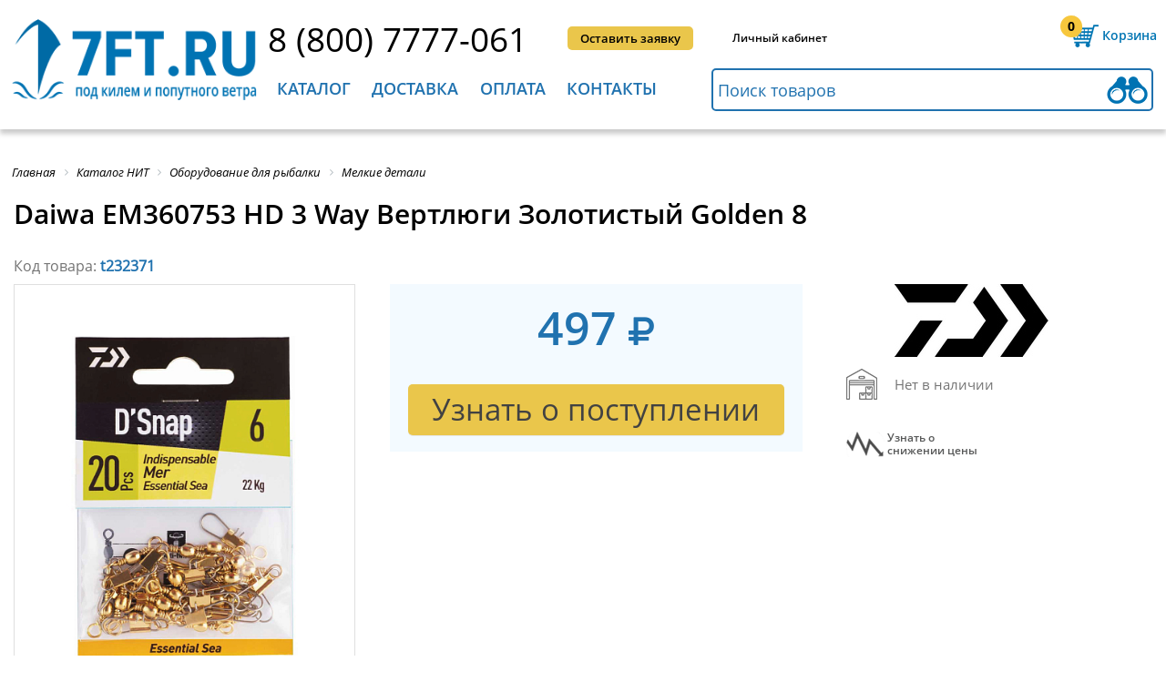

--- FILE ---
content_type: text/html; charset=utf-8
request_url: https://7ft.ru/t232371/
body_size: 52502
content:
<!DOCTYPE html>
<html itemscope itemtype="http://schema.org/WebPage" xmlns="http://www.w3.org/1999/xhtml" lang="ru" xml:lang="ru"   >
<head>
    <!-- Google Tag Manager -->
        <!-- End Google Tag Manager -->
    <meta name="viewport" content="user-scalable=no, initial-scale=1.0, maximum-scale=1.0, width=device-width">
	<meta http-equiv="Content-Security-Policy" content="upgrade-insecure-requests"> 
    					                
    
    
    
    									        			
    
	
	
	<link rel="icon" href="/assets/images/favicon.ico" type="image/x-icon" />
	<link rel="shortcut icon" href="/assets/images/favicon.ico" type="image/x-icon" />
	<link rel="apple-touch-icon-precomposed" sizes="144x144" href="/assets/images/favicon.png" type="image/png">
	<link rel="shortcut icon" href="/assets/images/favicon.png" type="image/png">
	<meta http-equiv="Content-Type" content="text/html; charset=utf-8" />
<meta name="keywords" content="Daiwa HD 3 Way Вертлюги, Оборудование для рыбалки, Мелкие детали, морской спорт и рыбалка, морской спорт и рыбалка" />
<meta name="description" content="Купите Daiwa HD 3 Way Вертлюги  - Золотистый, Мелкие детали у Оборудование для рыбалки. Найдите специальные предложения морской спорт и рыбалка в Семь футов " />
<script data-skip-moving="true">(function(w, d, n) {var cl = "bx-core";var ht = d.documentElement;var htc = ht ? ht.className : undefined;if (htc === undefined || htc.indexOf(cl) !== -1){return;}var ua = n.userAgent;if (/(iPad;)|(iPhone;)/i.test(ua)){cl += " bx-ios";}else if (/Windows/i.test(ua)){cl += ' bx-win';}else if (/Macintosh/i.test(ua)){cl += " bx-mac";}else if (/Linux/i.test(ua) && !/Android/i.test(ua)){cl += " bx-linux";}else if (/Android/i.test(ua)){cl += " bx-android";}cl += (/(ipad|iphone|android|mobile|touch)/i.test(ua) ? " bx-touch" : " bx-no-touch");cl += w.devicePixelRatio && w.devicePixelRatio >= 2? " bx-retina": " bx-no-retina";if (/AppleWebKit/.test(ua)){cl += " bx-chrome";}else if (/Opera/.test(ua)){cl += " bx-opera";}else if (/Firefox/.test(ua)){cl += " bx-firefox";}ht.className = htc ? htc + " " + cl : cl;})(window, document, navigator);</script>



















<style>.edost_I2_L1 path { opacity: 0.1; stroke: var(--edost_color, #0087ff); stroke-width: 24; stroke-linecap: round; animation: edost_I2_L1 1.2s linear infinite; } @keyframes edost_I2_L1 { 0% { opacity: 1; } 100% { opacity: 0.1; } } :root { --edost_color: #27b; --edost_color_light: #64a0cf;--edost_color_map: #27b; --edost_color_map_light: #64a0cf; }</style>
    <title>Daiwa EM360753 HD 3 Way Вертлюги Золотистый  Golden 8  7ft.ru</title>
        <meta name="format-detection" content="telephone=no">
    <meta http-equiv="x-rim-auto-match" content="none">
        <style>.product h1 {text-transform: none !important;}
#bx-html-editor-ta-cnt-DETAIL_TEXT  textarea{    overflow: auto!important;}
div.h2{ font-size: 20px; margin-bottom: 34px; font-family: OpenSans_Semibold; text-transform: uppercase; font-weight: 400;}.bx-filter div.h2{margin-bottom: 0px; text-transform: inherit; font-size: 22px; font-family: OpenSans_SemiboldItal; margin-top: 16px; margin-left: 1%;}#check_in,#entrance,#phone_header,#request_call,#submit_application{display:inline-block;position:relative}#category_menu div li:last-child a,#check_in,.full_list_subcategories li a:hover,#menu_header>li>a,#news h2,.line_all_screen h2,.sidebar_left>li,footer div h2{text-transform:uppercase}.product h1,.text_product,.title-search-more span:first-child,h2,h3{font-weight:400}
@font-face{
font-family:'FontAwesome';
font-display: swap;
src: local('FontAwesome'),url(/assets/fontlocation/fontawesome-webfont.woff2) format("woff2"),
    url(/assets/fontlocation/fontawesome-webfont.woff) format("woff");
    font-weight:normal;font-style:normal
}
@font-face{
	font-family:OpenSans_Reg;
	font-display: swap;
	src: local('OpenSans_Reg'),url(/assets/fontlocation/OpenSans-Regular.woff2) format("woff2"),url(/assets/fontlocation/OpenSans-Regular.woff) format("woff")
}
@font-face{
	font-family:OpenSans_Semibold;
	font-display: swap;
	src: local('OpenSans_Semibold'),url(/assets/fontlocation/OpenSans-Semibold.woff2) format("woff2"),url(/assets/fontlocation/OpenSans-Semibold.woff) format("woff")
}
@font-face{
	font-family:OpenSans_Bold;
	font-display: swap;
	src: local('OpenSans_Bold'),url(/assets/fontlocation/OpenSans-Bold.woff2) format("woff2"),url(/assets/fontlocation/OpenSans-Bold.woff) format("woff")
}
@font-face{
	font-family:Pf_Din_Text;
	font-display: swap;
	src: local('Pf_Din_Text'), url(/assets/fontlocation/pfdintextpro-regular.woff2) format("woff2"),url(/assets/fontlocation/pfdintextpro-regular.woff) format("woff")
}
@font-face{
	font-family:OpenSans_Ital;
	font-display: swap;
	src: local('OpenSans_Ital'),url(/assets/fontlocation/OpenSans-Italic.woff2) format("woff2"),url(/assets/fontlocation/OpenSans-Italic.woff) format("woff")
}
@font-face{
	font-family:OpenSans_SemiboldItal;
	font-display: swap;
	src: local('OpenSans_SemiboldItal'),url(/assets/fontlocation/OpenSans-SemiboldItalic.woff2) format("woff2"),url(/assets/fontlocation/OpenSans-SemiboldItalic.woff) format("woff")
}

@font-face{
	font-family:PTRoubleSans;
	font-display: swap;
	src: local('PTRoubleSans'),url(/assets/fontlocation/PTRoubleSans.woff2) format("woff2"),url(/assets/fontlocation/PTRoubleSans.woff) format("woff")
}
.back_in_shop, .click_plus_minus {
color: #000;
}
*{padding:0;margin:0;list-style:none;text-decoration:none;font-family:OpenSans_Reg}#check_in,#entrance,#request_call,#submit_application,#your_shopping_cart{font-family:OpenSans_Semibold}html *{max-height:1000000px}input[type=submit]{-webkit-appearance:none;cursor:pointer}.clear{clear:both}.bg_opacity.active{position:fixed;top:0;left:0;z-index:1;width:100%;height:100%;background:#fff}.content_width{position:relative;max-width:1400px;min-width:1040px;width:100%;margin:0 auto}header{width:100%;min-width:1040px;height:142px;box-shadow:0 5px 5px 0 rgba(99,99,99,.33);margin-bottom:40px}header .content_width{top:13px}.logo{position:absolute;width:21%;margin-left:1%}.logo img{width:100%}#line_1,#line_2{position:relative;margin-left:25%;height:62px}#line_2{margin-left:24.5%}#phone_header{top:4px;font-size:38px;color:#000}#request_call,#submit_application{top:16px;left:4%;vertical-align:top;padding:0 14px;line-height:26px;border-radius:5px;text-align:center;background:#2072af;color:#fff;font-size:13px;cursor:pointer}#submit_application{left:6%;background:#eac64b;color:#000}#submit_application:hover,.totals input[type=submit]:hover{background:#fce3a3}#request_call:hover,.btn-link:hover,.btn-themes:hover,.button_blue:hover,.coupon_code button:hover,.search-form .search-button:hover{background:#008fc3}#check_in,#entrance{top:20px;left:8%;vertical-align:top;color:#000;font-size:12px;cursor:pointer}#check_in:hover,#entrance:hover,.search-result li a:hover{color:#026ca8}#your_shopping_cart,#your_shopping_cart a{font-size:14px;color:#0075b3;cursor:pointer}#entrance{left:9%}#your_shopping_cart{position:absolute;right:1%;top:0;padding-left:46px;line-height:52px;background:url(/assets/images/shopping_carth.png) left 4px no-repeat}#your_shopping_cart span{position:absolute;display:block;width:16%;left:1px;top:9px;text-align:center;line-height:1;font-size:14px;color:#000;font-family:OpenSans_Bold}.exit_menu_mobile,.menu_mobile{display:none}#menu_header>li>a,#your_shopping_cart a,.left_submenu ul li a,.left_submenu>li{font-family:OpenSans_Semibold}#your_shopping_cart a{border-bottom:1px dashed #0075b3}#your_shopping_cart:hover,#your_shopping_cart:hover a{color:#eac64b}#your_shopping_cart:hover{background:url(/assets/images/shopping_cart.png) left 4px no-repeat}#your_shopping_cart:hover span{color:#000}#search_in_catalog{height:43px;width:48%;padding-left:1%;border:2px solid #2072af;outline:0;border-radius:5px;font-size:18px;background:url(/assets/images/binoculars.png) 99% no-repeat}#search_in_catalog::-webkit-input-placeholder{color:#2072af}#search_in_catalog::-moz-placeholder{color:#2072af}#search_in_catalog:-moz-placeholder{color:#2072af}#search_in_catalog:-ms-input-placeholder{color:#2072af}#search_in_catalog:focus,#search_in_catalog:hover{border:2px solid #f7c83e;background:url(/assets/images/binoculars2.png) 99% no-repeat}#menu_header>li:hover,.menu_mobile div{background:#2072af}.menu_mobile{position:absolute;top:20px;left:3%;width:40px;cursor:pointer}.menu_mobile div{width:100%;height:6px;margin-bottom:4px;border-radius:10px}.slide_left .menu_mobile{position:fixed;top:22px}#menu_header{display:inline-block;vertical-align:top;width:49%}#menu_header>li{display:inline-block;padding:10px 2% 0;height:57px;cursor:pointer;transition:top .6s ease-in-out;-webkit-transition:top .6s ease-in-out}#menu_header>li:hover>a{color:#fff!important}#menu_header>li.block_menu_mobile:hover>a{color:#2072af!important}#menu_header>li>a{font-size:20px;color:#2072af}.left_submenu>li>a{color:#fff}.left_submenu>li.active>a{color:#2072af}.hidden_teg{display:none!important}.submenu{display:none;position:absolute;z-index:10;left:0;top:67px;width:100%;background:#f7f7f7;box-shadow:0 0 16px 4px rgba(99,99,99,.33);transition:top .6s ease-in-out;-webkit-transition:top .6s ease-in-out}.left_submenu{width:37%;min-height:425px}.left_submenu>li{padding:10px 7% 10px 6%;line-height:17px;background:#2072af;border-bottom:1px solid #fff;color:#fff;font-size:15px;cursor:pointer}.left_submenu .active,.left_submenu>li:hover{color:#000;background:#f7f7f7}.left_submenu .active{background:url(/assets/images/arrow_submenu.jpg) 97% no-repeat #f7f7f7!important}.left_submenu>li:first-child{padding-top:18px}.left_submenu>li:last-child{padding-bottom:18px;border-bottom:none}.left_submenu .active div.article{display:block}.left_submenu div.article{display:none;position:absolute;left:37%;top:0;width:56%;min-height:calc(100% - 34px);padding:17px 3.5%;background:#f7f7f7;-webkit-column-count:1;-moz-column-count:1;column-count:1}.left_submenu li:first-child div.article{-webkit-column-count:2;-moz-column-count:2;column-count:2}.left_submenu ul{width:260px}.left_submenu ul li{margin-bottom:8px;line-height:15px;break-inside:avoid-column;page-break-inside:avoid}.left_submenu ul li a{font-size:13px;color:#000;line-height:11px}.left_submenu ul li a:hover{color:#2072af}.two_st{-webkit-column-count:2!important;-moz-column-count:2!important;column-count:2!important}#category_menu{z-index:0}#category_menu div{display:inline-block;vertical-align:top;width:33%;margin-bottom:32px;position:relative;min-height:347px}#category_menu div b{display:inline-block;vertical-align:top;width:82px;height:79px;margin-left:2%;margin-top:10px;background:url(/assets/images/icon_menu.png) no-repeat}#category_menu div:nth-child(2) b{background-position:-82px 0}#category_menu div:nth-child(3) b{background-position:-164px 0}#category_menu div:nth-child(4) b{background-position:-246px 0}#category_menu div:nth-child(5) b{background-position:-328px 0}#category_menu div:nth-child(6) b{background-position:-410px 0}#category_menu div:nth-child(7) b{background-position:-492px 0}#category_menu div:nth-child(8) b{background-position:-574px 0}#category_menu div:nth-child(9) b{background-position:-656px 0}#category_menu div ul{display:inline-block;width:74%;margin:4px 0 0 4%}#category_menu div ul li:first-child a,.full_list_subcategories li:first-child a{display:inline-block;min-height:48px;font-family:OpenSans_Semibold;font-size:18px;color:#2072af}#category_menu div ul li:last-child{line-height:38px;position:absolute;top:320px}#category_menu div li{line-height:18px}#category_menu div li a,.full_list_subcategories li a{font-size:15px;color:#000}#category_menu div b.deck_equipment{background-position:0 0}#category_menu div b.running_rigging{background-position:-82px 0}#category_menu div b.equipment_ships{background-position:-164px 0}#category_menu div b.electrical_navigation{background-position:-246px 0}#category_menu div b.refrigeration{background-position:-328px 0}#category_menu div b.locks_hinges{background-position:-410px 0}#category_menu div b.safety_equipment{background-position:-492px 0}#category_menu div b.synthetic_cables{background-position:-574px 0}#category_menu div b.marine_souvenirs{background-position:-656px 0}#category_menu ul li:first-child{height:66px}.line_all_screen{width:100%;min-width:1040px;height:58px;margin-bottom:38px;background:#eac64b}.line_all_screen h2{font-size:30px;line-height:58px;padding-left:2%}#novelties_catalog{background:#2072af;color:#fff}#novelties_catalog a{color:#fff}#novelties_catalog a:hover{color: #eac64b!important;}.slider_product{position:relative;width:100%;min-height:425px;margin:0 auto;overflow:hidden}.slider_product .buy{width: 45%;float: right;}.bx-wrapper{display:block;margin:0 auto}.bx-viewport{height:400px!important}.slider_product ul{position:absolute;left:0;width:1000%;font-size:0}.slider_product li{position:relative;display:inline-block;vertical-align:top;width:265px;height:404px}#interesting.slider_product,#interesting.slider_product .bx-viewport,#interesting.slider_product li{height:350px!important;min-height:350px}.slider_product li>div{width:92%;height:calc(100% - 12px);margin:0 auto;padding:0px 2%;border:2px solid #e5e5e5;border-radius:5px}.photo_prod{text-align: center; display:block;width:auto;height:115px;margin:7px auto 47px}.photo_prod img{width:100%}.discount{font-size:20px;font-family:OpenSans_Bold;color:#ea834b}.text_product,.text_product span{font-family:OpenSans_Semibold;display:inline-block}.text_product{font-size:13px;line-height:14px;margin-bottom:10px;color:#000}a.text_product{height:72px;font-size:15px!important;line-height:17px;margin-bottom:0;overflow:hidden}.text_product span,a.text_product:hover{color:#2072af}.retail{height:14px}.price_product,.price_product_discount{margin-top:-7px;font-size:25px;font-family:OpenSans_Bold;color:#ea834b}.price_product{color:#2072af;min-height:34px}.buy,.buy a{color:#424242}.quantity_product{margin-top:-6px;height:37px;background:#e6e6e6;border-radius:5px}.click_plus_minus{display:inline-block;width:12.5%;text-align:center;font-size:31px;font-family:Pf_Din_Text;cursor:pointer}.buy,.quantity_product input{font-size:18px;text-align:center;vertical-align:top}.quantity_product input{margin-top:0px;width:15%;height:35px;border:1px solid #dddddd;font-family:OpenSans_Bold}#news,.buy{border-radius:5px}.buy,.buy a,.in_stock{font-family:OpenSans_Semibold}.buy{display:inline-block;width:112px;padding-left:30px;line-height:37px;background:url(/assets/images/buy.png) 18% no-repeat #eac64b;cursor:pointer}body>.photo_prod{position:fixed;width:70px;height:70px;margin:0;opacity:.6;z-index:1}.in_stock{padding-left:1%;line-height:23px;font-size:12px;color:#4c9139;margin-top:6px}.in_stock b{position:relative;top:2px;margin-right:10px;display:inline-block;width:22px;height:13px;background:url(/assets/images/presence.png) -65px 0;background-size:395%}.not_available b{background-position:0 0}.not_available{color:#747474}.little_in_stock b{background-position:-22px 0}.little_in_stock{color:#ea834b}.medium_in_stock b{background-position:-44px 0}.medium_in_stock{color:#eac64b}.bx-wrapper .bx-next,.bx-wrapper .bx-prev{position:absolute;bottom:230px;width:22px!important;height:35px!important;background:url(/assets/images/arrow_slider.png)!important;cursor:pointer}.bx-wrapper .bx-prev{left:-20px !important;}.bx-wrapper .bx-next{right:-20px !important;background-position:-22px 0!important}.product-item-detail-slider-image img{display:block;margin:0 auto}#news,
#welcome_text{display:inline-block}.welcome{margin:7px auto 65px}.welcome a{font-family:OpenSans_Ital;color:#000}.have_questions div h2,.have_questions div h3,.sidebar_left ul li a,.sidebar_left>li,footer div h2{font-family:OpenSans_Semibold}
.table_contacts .b24-form input[type=string],
.table_contacts .b24-form input[type=email],
.table_contacts .b24-form textarea{
	border: 2px solid #2072af;
}
#welcome_text{margin-left:1%;position:relative;overflow:hidden;max-height:340px}#welcome_text h2,.interesting_know h2{margin-bottom:26px;font-size:30px;text-transform:uppercase}#category_text_seo h2,#welcome_text h2{font-size:26px;}#welcome_text p,#category_text_seo p{font-size:16px;text-align:justify;line-height:25px;margin-bottom:20px}#news li span,#news>a,#welcome_text a{font-size:14px}#news{position:absolute;height:361px;right:1%;top:0;width:18%;padding:17px 1.5%;background:#e8e8e8}#news h2{font-size:20px}#news li{margin:22px 0 33px}#news li p{margin-bottom:9px;max-height:57px;overflow:hidden;font-size:14px}#news li a{font-size:13px}#interesting{margin-bottom:40px}.interesting_know h2{font-size:20px;border-bottom:1px solid #afafaf;padding:0 0 10px 1%}#interesting p,#interesting span{display:inline-block;font-size:14px}#interesting li{width:334px}#interesting li>div{position:relative;width:96%;padding:0;border:1px solid #e8e8e8;border-radius:5px}#interesting li>div img{border:0px; margin:0;width:100%;border-radius:5px 5px 0 0}#interesting span{position:absolute;width:69%;padding-left:2%;top:170px;left:0;background:rgba(0,0,0,.7);color:#fff}#interesting p{padding:10px 2%;text-align:justify}#interesting li div a{font-size:12px;color:#000}.button_blue,.have_questions div a{display:block;background:#2072af;text-align:center;color:#fff;cursor:pointer}.have_questions{position:relative;width:100%;min-width:1040px;min-height:290px;margin-bottom:30px;margin-top:0px;border-bottom:1px dashed #bababa}.slider_yellow,footer{min-height:380px}.center_have_questions{position:relative;width:760px;margin:0 auto}.center_have_questions img{position:absolute;top:24px}.center_have_questions div{position:absolute;right:0}.have_questions div h3{font-size:20px}.have_questions div h2{font-size:30px;margin-bottom:14px}.have_questions div a{width:75%;border-radius:5px;font-size:25px;line-height:47px}.button_blue{width:200px;border:none;border-radius:5px;font-size:20px;line-height:40px}footer .logo{width:16%;margin-left:5px}footer div{display:inline-block;vertical-align:top;margin-top:3px}footer div h2{font-size:18px;margin-bottom:9px}footer div li{line-height:29px}footer div li a{font-size:14px;color:#000}footer div.article{-webkit-column-count:2;-moz-column-count:2;column-count:2;-webkit-column-gap:39px;-moz-column-gap:39px;column-gap:39px}footer>img{position:absolute;display:block;bottom:38px;right:33%}.clock_work b,.logo_bunk li,.sidebar_left{display:inline-block}.service_and_help{margin-left:20%}.interesting{margin-left:5%}.contacts{position:absolute;right:1%}.contacts a{font-size:22px}.contacts li{font-size:13px;line-height:26px}.contacts .social_networks{text-align:left}.clock_work{margin:16px 0 35px;} .clock_work.custom-clock-work{padding-left: 32px; background: url("../images/email_clock.jpg") no-repeat left top; } .clock_work b{vertical-align: middle;width:24px;height:24px;margin-right:13px;background:url(/assets/images/email_clock.jpg)}.clock_work a,.clock_work span{display:inline-block;line-height:16px;font-size:13px}.mail b{background-position-y:-24px}.mail a,.clock_work{vertical-align:middle;font-size:18px;color:#000} footer a.phone-item-one{ padding-left: 32px; background: url("../images/ico-phone-set.png") no-repeat left bottom;} .clock_work.mail.custom-mail-work{padding-left: 32px; background: url("../images/email_clock.jpg") no-repeat left bottom; } .logo_bunk{position:absolute;bottom:35px;left:20%;width:680px}.logo_bunk li{width:67px;height:24px;background:url(/assets/images/logo_bank.jpg)}.logo_bunk .visa{background-position:0 0}.logo_bunk .master{background-position:-67px 0}.logo_bunk .yandex{background-position:-134px 0}.logo_bunk .webmoney{background-position:-201px 0}.logo_bunk .visa_qiwi{background-position:-268px 0}.logo_bunk .pay_pal{background-position:-335px 0}.logo_bunk .sber{background-position:-402px 0}.logo_bunk .alfa{background-position:-469px 0}.logo_bunk .vtb{background-position:-536px 0}.sidebar_text{margin-bottom:50px}.sidebar_left{width:16%;padding:0 1%}.sidebar_left>li{padding:20px 0;border-bottom:1px solid #cdcdcd;font-size:18px;cursor:pointer}.sidebar_left>li:first-child{padding-top:0}.sidebar_left>li:last-child{border-bottom:none}.sidebar_left ul li a{font-size:14px;color:#000;text-transform:none}.sidebar_left > li a{color: black}.sidebar_left ul{display:none;margin-top:18px}.sidebar_left ul li{padding:0 6%;margin-bottom:18px;line-height:19px}.sidebar_left ul li.active_sidebar > a,.sidebar_left ul li:hover a{color:#2072af}.active_sidebar{color:#2072af!important}.active_sidebar a{color:#000;text-decoration:none}.checkout form h3 a,.found_sub_category li a,.text_information>a,.totals>a{text-decoration:underline}.active_sidebar ul{display:block}.all_news h2,.bread_crumbs li,.text_information{display:inline-block}.text_information{vertical-align:top;width:78%;padding-left:2%;border-left:1px solid #cdcdcd}.text_information>a{color:#2072af;}.bread_crumbs{padding-left:1%}.bread_crumbs li a,.bx-breadcrumb .bx-breadcrumb-item span{font-family:OpenSans_Ital!important;font-size:13px;color:#000}.info_code>p:first-child,.registration_new_customer h3{font-family:OpenSans_Semibold}.bx-breadcrumb .bx-breadcrumb-item span:hover,.sort_by li a:hover{color:#2072af}.checkout>h2,.text_information h2{font-size:30px;margin:13px 0 30px;text-transform:uppercase}.text_information p{text-align:justify;font-size:16px;line-height:28px;margin-bottom:29px}.all_news h2{margin:13px 0 23px}.all_news span{float:none;display:block}.all_news form span{display:inline} .all_news p a{color:#000}.news span{float:right;padding:10px 0 0}.registration_new_customer{width:900px;margin:0 auto 140px;padding-top:4px}.registration_new_customer h2{font-size:30px;text-transform:uppercase;margin-bottom:25px;text-align:center}.registration_new_customer h3{font-size:15px;text-transform:uppercase;margin-bottom:14px;text-align:center}.registration_new_customer form{margin-top:27px}.social_networks{text-align:center}.social_networks li{display:inline-block;width:34px;height:30px;background:url(/assets/images/social_networks.jpg);margin-right:7px;border-radius:5px}.social_networks li a{display:block;width:100%;height:100%}.social_networks .google_plus{background-position:0 30px}.social_networks .twitter{background-position:-34px 30px}.social_networks .vkontakte{background-position:-68px 30px}.social_networks .you_tube{background-position:-102px 30px}.social_networks .vk_eng{background-position:0 -2px}.social_networks .facebook{background-position:-34px -2px}.social_networks .openid-mail-ru{background-position:-68px -2px}.social_networks .ok{background-position:-102px -2px}.social_networks .google_plus_gig{background-position:-136px -2px}.social_networks .insta{background-position:-170px -2px}.user_data{display:inline-block;width:46%;text-align:left}.user_data label{display:block;margin-bottom:3px;font-size:15px}.info_code label span,.user_data label span{color:#ea834b}.user_data input,.user_data textarea{width:98%;padding-left:2%;height:33px;margin-bottom:7px;border:2px solid #2072af}.user_data textarea{height:102px}.info_code{display:inline-block;vertical-align:top;width:49%;margin:19px 0 0 4%}.info_code>p{font-size:14px;line-height:21px;margin-bottom:7px;text-align:justify}.code_from_sms{position:relative;margin-top:44px}.code_from_sms button[type=button],.code_from_sms button[type=submit]{position:absolute;top:0;width:36%;height:36px;line-height:15px;background:#2072af;cursor:pointer;border:none;border-radius:5px;color:#fff;font-size:14px}.code_from_sms p{position:absolute;right:0;display:inline-block;width:63%}.code_from_sms label{font-size:15px;margin:0 6px 0 29px}.code_from_sms input{height:33px;width:48%;padding-left:2%;border:2px solid #afafaf}.confirmation_registration{margin-top:67px;text-align:center;font-size:15px}.confirmation_registration input[type=checkbox]{margin-right:6px}.confirmation_registration a{color:#000;text-decoration:underline}.confirmation_registration input[type=submit]{position:relative;display:block;top:9px;margin:0 auto;line-height:45px;padding:0 60px;background:#eac64b;border:none;border-radius:5px;font-family:OpenSans_Semibold;font-size:22px}.checkout{margin-top:-22px}.checkout>h2{margin:30px 0 68px;padding-left:1%}.checkout form{padding:0 10px}.checkout form h3{font-size:22px;color:#2072af;text-transform:uppercase;border-bottom:2px solid #2072af;padding-bottom:3px;margin-bottom:24px}.checkout form h3 a{font-size:15px;line-height:30px;text-transform:none;color:#000;float:right}.checkout form>div{margin-bottom:35px}.checkout input[type=checkbox],.checkout input[type=radio]{margin-right:1%}.your_data{display:inline-block;width:39%;font-size:15px}.your_data .user_data{width:98%;margin-top:21px}.your_data .user_data input{margin-bottom:19px}.user_data article input[type=checkbox]{display:inline-block;height:15px;width:15px;margin-bottom:0}#yr+label{margin-right:3%}.shopping_cart{display:inline-block;vertical-align:top;width:55%;float:right}.list_shopping_cart{margin-bottom:32px}.list_shopping_cart li{border-bottom:2px solid #d9d9d9;padding:19px 0 16px}.list_shopping_cart li:first-child{padding-top:0}.list_shopping_cart .photo_prod_list{display:inline-block;vertical-align:top;width:7%;margin:16px 1%}.list_shopping_cart .photo_prod_list img{width:100%}.list_shopping_cart .info_product{display:inline-block;width:34%;margin-left:2%}.list_shopping_cart .quantity_product{vertical-align:middle;margin-top:23px;background:0 0}.list_shopping_cart .quantity_product input{border:1px solid #989898}.list_shopping_cart li>b{display:inline-block;vertical-align:top;margin-top:33px;float:right;width:16px;height:16px;cursor:pointer;background:url(/assets/images/delete_product.jpg)}.info_product .in_stock{font-size:12px}.info_product .text_product{margin-bottom:9px}.several_product_price,.unit_price{display:inline-block;vertical-align:top;margin:23px 0 0 4%;font-size:25px}.several_product_price{line-height:15px;margin:33px 0 0 3%;color:#2072af;font-family:OpenSans_Bold}.several_product_price span{font-size:11px;font-family:OpenSans_Reg;color:#000}.coupon_code{position:relative;width:338px}.coupon_code input[type=text]{position:absolute;height:42px;width:62%;padding-left:2%;border:3px solid #2072af;font-size:12px;border-radius:5px 0 0 5px}.coupon_code button{position:absolute;right:0;height:48px;width:35%;background:#2072af;border:none;color:#fff;font-size:15px;cursor:pointer;border-radius:0 5px 5px 0}.total_amount{text-align:right;float:right;font-size:18px}.total_amount tr td:last-child{font-size:25px;width:180px}.total_amount span{font-size:30px;color:#2072af;font-family:OpenSans_Semibold}.payment_method{display:inline-block;vertical-align:top;width:39%}.payment_method label{font-size:16px}.payment_method p{font-size:12px;margin-left:20px;line-height:15px;margin-bottom:13px}.delivery_methods{display:inline-block;width:55%;float:right}.totals{width:520px;margin:0 auto;font-size:14px}.totals>a{color:#000}.totals .total_amount{float:none;margin:52px auto 11px}.totals input[type=submit]{height:66px;background:#eac64b;border-radius:5px;border:none;font-size:30px;padding:0 27%}#slider_two_ranges{width:94%;margin-bottom:10px}.ui-slider{position:relative}.ui-slider .ui-slider-handle{position:absolute;z-index:2;width:15px;height:15px;background:#2072af;cursor:pointer;border-radius:50%;outline:0}.ui-slider .ui-slider-range{position:absolute;z-index:1;font-size:10px;display:block;border:0;overflow:hidden}.ui-slider-horizontal{height:3px}.ui-slider-horizontal .ui-slider-handle{top:-6px;margin-left:-6px}.ui-slider-horizontal .ui-slider-range{top:0;height:100%}.ui-slider-horizontal .ui-slider-range-min{left:0}.ui-slider-horizontal .ui-slider-range-max{right:0}.ui-widget-content{border:1px solid #D4D4D4;background:#cacaca}.ui-widget-header{background:#2072af}.coupon_only_today{position:relative;top:-15px;width:100%;height:76px;background:url(/assets/images/cupon_today.jpg) right center no-repeat}.coupon_only_today p{width:33%;background:#4f9ecf;line-height:76px;color:#fff;font-size:18px;font-family:OpenSans_Bold;text-align:center;text-transform:uppercase}.sidebar_filter{display:inline-block;width:17%;margin-left:10px;border-right:1px solid #a9a9a9}.sidebar_filter h2{font-size:22px;font-family:OpenSans_SemiboldItal;margin-top:16px;margin-left:1%}.grid_product li>div .text_product,.menu_filter>li a,.page_number li a,.sort_by span{font-family:OpenSans_Semibold}.sidebar_filter form{display:inline-block;width:96%;margin-top:16px}.menu_filter>li{margin-bottom:23px}.menu_filter>li a{font-size:16px;cursor:pointer;color:#000}.menu_filter>li b{display:inline-block;margin-left:3%;width:9px;height:10px;background:url(/assets/images/arrow_filter.jpg)}.hidden_block_filter{display:none;margin-top:17px}.bx-filter .bx-filter-section{padding-top:0}.active_filter .hidden_block_filter{display:block}.content_category,.found_sub_category li,.grid,.list,.param,.scroll_block,.sort_by b,.sort_by li{display:inline-block}.active_filter b{background-position:-9px 0!important}.two_ranges span{font-size:12px}.two_ranges input{width:39%;height:20px;border:1px solid #8e8e8e;border-radius:5px;font-size:14px;text-align:center}.scroll_block_hidden{height:205px}.scroll_block{position:relative;margin-left:2%;vertical-align:top;width:96%;height:100%;overflow:hidden;overflow-y:scroll}.scroll_block li{line-height:26px}.scroll_block input{width:15px;height:15px;vertical-align:middle}.scroll_block input+label{display:inline-block;vertical-align:middle;width:83%;margin-left:3%;font-size:12px;line-height:12px}.filter_category form input[type=reset]{width:100%;height:25px;background:#2072af;border:none;border-radius:5px;color:#fff;cursor:pointer;-webkit-appearance:none}.content_category{position:relative;vertical-align:top;width:80%;margin:21px 0 0 1%}.content_category h2{font-size:30px;text-transform:uppercase;margin:12px 0;line-height:39px}.found_sub_category{margin-bottom:39px}.found_sub_category li{margin-right:2.5%;line-height:31px}.found_sub_category li:last-child{margin-right:0}.found_sub_category li a, .section_filter a{color:#2072af;font-size:15px}.found_sub_category li a:hover,.section_filter a:hover{color:#ff8448}.sort_by{border-bottom:1px solid #a9a9a9;padding-bottom:11px}.sort_by li{font-size:15px;margin-right:1.5%;cursor:pointer}.sort_by span{color:#2072af;margin-right:4px}.sort_by b{vertical-align:middle;width:8px;height:13px;background:url(/assets/images/popularity.jpg);background-position:-8px 0}.yes_popularity b{background-position:0 0}.grid_or_list{position:absolute;right:1%;margin-top:-34px}.grid,.list,.param{width:28px;height:25px;background:url(/assets/images/grid_or_list.jpg);cursor:pointer}.list{background-position:-28px 0;margin-left:8px}.param{display:none;background-position:-56px 0}.active_grid_list{background-position-y:-25px}.filter_active .bx-filter{max-width:100%!important}.filter_active .sidebar_filter{display:block!important;position:fixed;top:0;left:0;width:calc(100% - 20px);height:calc(100vh - 40px);padding:20px 10px;overflow-y:scroll;background:#fff;z-index:99;-ms-overflow-style:none;overflow:-moz-scrollbars-none}.filter_active .sidebar_filter::-webkit-scrollbar{width:0}.grid_product,.list_product{margin:20px 0 40px;font-size:0}.grid_product li{position:relative;display:inline-block;vertical-align:top;width:25%;margin:0}.grid_product li:nth-child(4n+4){margin-right:0}.grid_product li>div{width:92%;padding:5px 4%;border:1px solid #e5e5e5}.grid_product li>div:hover{position:relative;z-index:1;border:none;background:#fff;padding-bottom:6px;box-shadow:0 0 9px 0 rgba(74,69,66,.75);-webkit-box-shadow:0 0 9px 0 rgba(74,69,66,.75);-moz-box-shadow:0 0 9px 0 rgba(74,69,66,.75)}.buy:hover{background:url(/assets/images/buy.png) 7% no-repeat #f4e2a5!important}.learn_about_admission:hover .buy{background:#f4e2a5!important}.grid_product li>div img{display:block;margin:7px auto 50px}.grid_product li>div .text_product{font-size:13px;line-height:18px}.grid_product .quantity_product input{width:15%}.grid_product .click_plus_minus{width:12%}.grid_product .buy{float: right; width:46%;padding-left:12%}.grid_product .quantity_product{font-size:0}.show_still{text-align:center;margin-bottom:32px}.show_still a{border-bottom:1px dashed #2072af;font-size:22px;color:#2072af}.page_number{text-align:center;margin-bottom:48px}.page_number li{display:inline-block;margin-left:.5%;text-align:center;width:35px;line-height:35px;background:#cfcfcf;border-radius:5px;cursor:pointer}.page_number .active,.search_options li{background:#2072af}.page_number li a{display:block;color:#000;font-size:18px}.page_number .active a{color:#fff}.text_advertising{margin-bottom:21px}.text_advertising img{vertical-align:top;width:23%;float:right;margin-right:1%}.text_advertising #welcome_text{width:73%}.advertising img{width:49%}.advertising{margin-bottom:80px;text-align:center}.list_product li>div{position:relative;width:96%;padding:5px 2%;border:none;border-bottom:1px solid #e5e5e5}.list_product li{display:inline;border-bottom:1px solid #a6a6a6;padding-bottom:15px}.list_product .discount{position:absolute;left:3px;z-index: 2}.list_product .photo_prod{position:absolute;top:0;left:2%;display:inline-block;width:8%;margin:20px auto 0}.list_product .photo_prod img{width:100%;margin:0 auto}.list_product .text_product{width:64%;margin:0 0 4px;padding-left:10%}.list_product .text_product span{margin-bottom:4px}.list_product a.text_product{margin-top:15px;width:100%!important;font-size:18px!important;line-height:22px!important;height:auto!important;padding-left:0}.list_product .price_product,.list_product .price_product_discount,.list_product .text_product.retail{position:absolute;text-align:center;right:1%;bottom:80px;margin:0;width:270px!important;font-size:28px}.list_product .text_product.retail{bottom:70px;margin-top:0}.list_product .quantity_product{position:absolute;right:1%;width:270px;margin-top:0;bottom:25px}.list_product .in_stock{margin-bottom:20px;padding-left:10%}.search_options{margin:18px 0 -20px}.search_options li{display:inline-block;line-height:24px;margin:0 1% 15px 0;padding:0 1% 0 4%;color:#fff;font-size:12px;border-radius:5px}.search_options li b{display:inline-block;vertical-align:top;margin:2px 0 0 9px;width:19px;text-align:center;cursor:pointer;border-radius:5px;line-height:19px;font-size:16px;color:#ea834b;background:#fff}.search h2{text-transform:none}.central_form h2,.spoiler_li span,.thank_you h2{text-transform:uppercase}.search h2 span{color:#ea834b}.search .found_sub_category li a{color:#000}.search .found_sub_category li:first-child a{color:#2072af}.category>h2{margin-bottom:30px}.full_list_subcategories{padding:0 1%;font-size:0;margin-bottom:37px}.full_list_subcategories ul{display:inline-block;vertical-align:top;width:23%;margin-right:2%;margin-bottom:26px}.full_list_subcategories ul:nth-child(4n+4){margin-right:0}.full_list_subcategories li{line-height:12px;margin-bottom:4px}.full_list_subcategories li:first-child{line-height:23px}.full_list_subcategories li:first-child a{font-size:20px}.slider_yellow h2,.thank_you h2{font-size:30px;font-family:OpenSans_Semibold}.slider_yellow{background:#eac64b;width:1325px;padding:73px 0 25px;margin-bottom:62px;border-left:5px solid #eac64b;border-right:5px solid #eac64b}.slider_yellow h2{position:absolute;top:0;left:1%;color:#fff;line-height:73px}.slider_yellow li>div{background:#fff;border:none}.slider_yellow .arrow_left_slider,.slider_yellow .arrow_right_slider{top:24px;width:16px;height:27px;background:url(/assets/images/arrow_slider_white.png)}.slider_yellow .arrow_left_slider{left:95%}.slider_yellow .arrow_right_slider{right:1%;background-position:-16px 0}.img_thank_you{display:inline-block;width:45%;margin-top:78px}.img_thank_you img{display:block;margin:0 auto}.thank_you{display:inline-block;vertical-align:top;width:50%;margin:73px 0 150px}.thank_you h2{margin-bottom:13px}.thank_you p{font-size:20px;color:#4a4a4a;margin-bottom:19px}#number_order{font-size:18px;color:#2072af;margin-bottom:22px}#number_order span{font-size:32px;font-family:OpenSans_SemiboldItal}.product{max-width:1370px;padding:0 15px;margin-top:-20px;font-size:0}.product .bread_crumbs{padding:0;margin-bottom:16px}.product h1{font-size:30px;font-family:OpenSans_Semibold}.title_article{font-size:16px;color:#747474;margin-bottom:9px}.title_article span{font-family:OpenSans_SemiboldItal;color:#000}.old_price,.old_price span,.price_product_info,.spoiler_li span{font-family:OpenSans_Semibold}.images_info_product{margin-bottom:40px}.images_product{position:relative;display:inline-block;vertical-align:top;padding-top:20px;width:35%;border:1px solid #dfdfdf}.main_image_product{width:70%;margin:0 auto 90px}.main_image_product img{width:100%}.images_product ul{margin-bottom:28px}.images_product ul li{display:inline-block;width:25%;cursor:pointer}.images_product ul li img{display:block;margin:0 auto;width:70%}.increase{position:absolute;top:23px;right:4%}.dev-carousel,.slider-gallery-img{width:100%;position:relative}.dev-carousel{width:calc(100% - 70px);height:70px;margin:23px auto 7px}.slider-gallery-img img{max-width:calc(100% - 20px);max-height:433px;display:block;margin:0 auto}.dev-carousel img{width:calc(100% - 10px);height:auto;max-height:100%;opacity:.5;padding:0 5px}.dev-carousel .item:hover img,.dev-carousel .slick-current img{opacity:1}.slick-track{font-size:0}.slick-dots{display:none!important}.slick-list{overflow:hidden;margin:0}.dev-carousel2{position:relative;width:100%}.dev-carousel2 .item{display:inline-block;vertical-align:top;position:relative;width:100%;height:433px}.dev-carousel2 .item a{display:block;width:100%;height:100%}.dev-carousel img,.dev-carousel2 img{position:relative;top:50%;transform:translateY(-50%);-webkit-transform:translateY(-50%);-moz-transform:translateY(-50%);-ms-transform:translateY(-50%);-o-transform:translateY(-50%)}.slick-arrow{cursor:pointer;z-index:1;display:block;outline:0;position:absolute;top:20px;width:14px;height:29px;background:url(/assets/images/arrow_3.png);color:transparent;border:none}.slick-prev{left:-27px}.slick-next{background-position:-14px 0;right:-27px}.arrow-number{position:absolute;bottom:16px;left:0;right:0;width:190px;height:75px;background:rgba(0,0,0,.4);border-radius:35px;text-align:center;margin:0 auto}.dev-carousel .item{display:inline-block;vertical-align:top;position:relative;height:70px;width:100%;outline:0;cursor:pointer}.fullS{position:absolute;right:20px;top:0;width:25px;height:25px;background:url(/assets/images/increase.png) no-repeat;background-size:100% 100%}.spoiler_li{text-align:center;cursor:pointer;padding:10px;display:block}.spoiler_li span{padding-right:20px;font-size:13px;color:#2072af;background:url(/assets/images/arrow_4.png) right no-repeat}.spoiler_li.active span{background:url(/assets/images/arrow_5.png) right no-repeat}.information_product{position:relative;display:inline-block;vertical-align:top;width:61%;margin-left:3%}.information_product_left{position:relative;display:inline-block;vertical-align:top;width:55%}.bg_blue{width:420px;background:#f3faff;padding:5px 20px 17px;margin-bottom:13px;font-size:15px}.old_price span{font-size:23px;color:#747474;text-decoration:line-through}.old_price{position:absolute;left:26%;top:20px;font-size:14px;color:#ea834b;line-height:18px}.price_product_info{position:absolute;right:20px;top:9px;display:inline-block;font-size:50px;color:#2072af}.price_product_info .fa-rub{font-size:39px}.information_product_left .quantity_product{margin:110px 0 0px;height:57px;font-size:0}.information_product_left .quantity_product .buy{float: right; width:calc(68.5% - 4px);padding-left:0;line-height:56px;background:#eac64b!important;font-size:33px;font-family:OpenSans_Reg}.information_product_left .quantity_product .buy:hover{background:#fbe3a3!important}.information_product_left .learn_about_admission .buy{width:100%!important}.information_product_left .click_plus_minus{line-height:57px;width:11%}.information_product_left .quantity_product input{margin-top:11px;width:9.5%}.buy_1_click_internal,.price_reduction{margin-left:6%;margin-top:13px;font-size:12px;font-family:OpenSans_Semibold;cursor:pointer}.information_product_left .quantity_product .price-by-count{text-align:right; position:absolute;top: -24px;    right: 0px;width:calc(100% - 40px);font-family:OpenSans_Semibold;font-size:12px;color:#575858;line-height:13px;height:26px;overflow:hidden}.buy_1_click_internal,.price_reduction,.request_prices,.text_request_prices{line-height:14px;display:inline-block}.buy_1_click_internal{color:#575858;padding-left:8%;background:url(/assets/images/buy.png) left no-repeat}.buy_1_click_internal:hover{color:#0075b3;background:url(/assets/images/buyh.png) left no-repeat}.price_reduction{color:#575858;padding-left:11%;background:url(/assets/images/reduction.png) left no-repeat}.price_reduction:hover{color:#0075b3;background:url(/assets/images/reductionh.png) left no-repeat}.request_prices{vertical-align:top;cursor:pointer;font-size:12px;color:#575858;margin:13px 0 10px;padding-left:8%;background:url(/assets/images/reduction2.png) left no-repeat;font-family:OpenSans_Semibold}.request_prices:hover{background:url(/assets/images/reduction2h.png) left no-repeat;color:#0075b3}.text_request_prices{width:68%;margin-left:3%;text-align:justify;font-size:13px;color:#717171}.information_product_right form{position:absolute;bottom:0}.information_product_right form input{height:30px;width:57%;font-size:16px;padding-left:3%;border:2px solid #e6e6e6}.information_product_right form input:focus,.information_product_right form input:hover{border:2px solid #2072af}.information_product_right form input[type=submit]{position:relative;top:-1px;padding:0 10px 0 7px;height:34px;width:40%;border-radius:6px;margin-left:-4px;background:#2072af;font-size:13px;color:#fff;border:1px solid #2072af}.information_product_right form input[type=submit]:hover{background:#008fc3}.information_product_right{position:absolute;right:0;display:inline-block;width:324px}.information_product_right ul li{margin-bottom:22px;padding-left:0}.information_product_right ul li:first-child{margin-bottom:39px;height:26px}.information_product_right ul li p{display:inline-block;vertical-align:middle;width:78%;padding-left:6%;font-size:15px;color:#747474}.information_product_right ul li p span{color:#2072af;font-family:OpenSans_Semibold;margin-left:5px}.information_product_right ul li b{display:inline-block;vertical-align:middle;width:34px;height:26px;background:url(/assets/images/calendar.png) no-repeat}/*.information_product_right ul li:nth-child(3) b{background-position:-45px 0}*/.information_product_right ul li img{margin-left:21%;width:100%}.information_product_right .in_stock b{display:inline-block;width:34px;height:26px;margin-right:0;background:url(/assets/images/presence.png) -101px 0 no-repeat;background-size: 135px}.information_product_right .not_available b{background-position:0 0}.information_product_right .not_available{color:#747474}.information_product_right .little_in_stock b{background-position:-33px 0}.information_product_right .little_in_stock{color:#ea834b}.information_product_right .medium_in_stock b{background-position:-67px 0}.information_product_right .medium_in_stock{color:#eac64b}.manufacturer{font-size:15px;margin-top:10px}.manufacturer a{color:#000;text-decoration:underline}.manufacturer p{margin-bottom:26px;line-height:24px;text-align:justify}.manufacturer ol,.manufacturer ul{padding-left:25px}.manufacturer ol li{list-style: decimal;font-size:18px}.manufacturer ul li{list-style:disc;font-size:18px}.menu_product{margin-top: 30px; border-bottom:3px solid #2072af;margin-bottom:30px}.menu_product li{display:inline-block;padding:10px 2%;font-size:20px;color:#6a6a6a;font-family:OpenSans_SemiboldItal;cursor:pointer}.menu_product li:hover{background:#e6f1f7}.menu_product .active,.menu_product li.active{background:#2072af;color:#fff}.line_blue_menu{height:3px;width:100%;background:#2072af}.all_menu_product{margin-bottom:50px;display:none}.description_and_features{display:block}.all_features{display:inline-block;vertical-align:top;width:45%;border-collapse:collapse}.all_features caption{display:inline-block;margin-bottom:6px;font-size:20px;font-family:OpenSans_Semibold}.all_features tr:nth-child(odd){background:#f3faff}.all_features td{vertical-align:top;padding:6px 0 6px 2.5%;font-size:18px;line-height:20px}.all_features td:first-child{width:283px}.all_features td:last-child{word-break: break-word; font-family:OpenSans_Ital;padding:6px 2%;width:50%}.all_menu_product h4,.central_form h2{font-family:OpenSans_Semibold}.description_product{display:inline-block;vertical-align:top;width:51%;margin-left:3%}.all_menu_product h4{margin-bottom:6px;font-size:20px;font-weight:400}.all_menu_product p{font-size:18px;line-height:26px;text-align:justify;margin-bottom:30px}#ask_question_center{width:970px;margin:0 auto}#ask_question_center p{font-size:18px;margin-bottom:21px}#ask_question_center form label{display:block;font-size:18px;margin-bottom:3px}#ask_question_center form label span{color:#ea834b}#ask_question_center input,#ask_question_center textarea{width:98%;padding-left:2%;border:2px solid #afafaf}#ask_question_center textarea{height:188px;padding-top:10px}#ask_question_center form input[type=submit]{display:block;width:348px;margin:12px auto 0;line-height:36px;border:none;background:#2072af;color:#fff;font-size:18px;border-radius:5px;cursor:pointer}#ask_question_center form input[type=submit]:hover{background:#008fc3}#ask_question_center .left_block_form{width:59%}#ask_question_center .right_block_form{width:39%;margin-left:2%}.background{position:fixed;z-index:1;top:0;left:0;width:100%;height:100%;background:#000;opacity:.6}.central_form{position:absolute;display:block;z-index:1;top:150px;left:50%;margin-left:-430px;width:810px;padding:17px 25px 10px;background:#fff}.central_form ul li{position:relative}.central_form h2{font-size:20px;margin-bottom:34px}.exit_icon{position:absolute;right:22px;top:22px;cursor:pointer}#form_submit_application{display:none;font-size:15px}.left_block_form{display:inline-block;vertical-align:top;width:52%}.input_90 label,.right_block_form label{display:block;margin-bottom:3px}.input_90 label span{color:#ea834b}.input_90 input,.input_90 textarea,.right_block_form textarea{width:88%;padding-left:2%;height:32px;border:2px solid #2072af;margin-bottom:20px}.right_block_form{display:inline-block;vertical-align:top;width:46%;margin-left:1%}.input_90 textarea,.right_block_form textarea{height:170px;padding:10px 15px;margin-bottom:16px}.right_block_form textarea::-webkit-input-placeholder{font-family:OpenSans_Ital}.right_block_form textarea::-moz-placeholder{font-family:OpenSans_Ital}.right_block_form textarea:-moz-placeholder{font-family:OpenSans_Ital}.right_block_form textarea:-ms-input-placeholder{font-family:OpenSans_Ital}.check_sms{margin-top:54px}.check_sms label{padding-left:1%;font-size:14px}.small_font_form{display:inline-block;vertical-align:middle;width:20%;margin-left:12%;font-size:12px;line-height:16px}#form_entrance,#form_request_call{display:none}.submit_form{position:absolute;right:0;bottom:0;height:45px;padding:0 20px;border:none;background:#2072af;color:#fff;font-size:18px;border-radius:5px 0 0}.check,.forgot_password{color:#000;text-decoration:underline}#form_entrance .central_form,#form_request_call .central_form{width:380px;margin-left:-215px}.center_block_form{width:100%}.center_block_form .small_font_form{margin-top:130px;width:44%;margin-left:0}.center_block_form .input_90 input{width:96%;padding-left:2%}#form_entrance .submit_form{bottom:80px}.forgot_password{position:absolute;right:2%;top:0;font-family:OpenSans_Ital;font-size:13px}#form_your_shopping_cart .submit_form,.buy_1_click,.login_using p,.total_amount_cart{font-family:OpenSans_Semibold}.check{display:block;margin-top:27px}.login_using{width:430px;line-height:70px;margin:15px 0 0 -25px;border-top:3px solid #2072af}.login_using p{display:inline-block;vertical-align:top;padding:0 14px 0 25px;font-size:18px;color:#5c5c5c}#form_entrance .social_networks{display:inline-block;vertical-align:middle;line-height:16px}#form_your_shopping_cart{display:none}#form_your_shopping_cart .central_form{width:718px;margin-left:-382px}#form_your_shopping_cart .text_product{font-size:14px}#form_your_shopping_cart .info_product{margin-top:10px}#form_your_shopping_cart .quantity_product{margin:18px 0 0 20px}#form_your_shopping_cart .several_product_price{margin:28px 0 0 8%}#form_your_shopping_cart .list_shopping_cart b,.offer_7ft{margin-top:28px}#form_your_shopping_cart .list_shopping_cart li{padding:0}#form_your_shopping_cart .list_shopping_cart{margin-bottom:0}#form_your_shopping_cart form>a{text-decoration:underline;cursor:pointer;line-height:25px}.blue_link:hover,.blue_text,.yellow_link:hover{text-decoration:none}.buy_1_click{display:inline-block;margin-left:20%;padding-left:30px;color:#2072af;background:url(/assets/images/buy_blue.jpg) left no-repeat}#form_your_shopping_cart .submit_form{color:#000;background:#eac64b}.total_amount_cart{position:absolute;right:28px;bottom:47px;font-size:30px;color:#2072af}#form_buy_1_click{display:none}#form_buy_1_click .input_90 input{width:100%}.list_buy{margin-bottom:10px}.list_buy li:first-child{padding-top:7px}.list_buy li p{display:inline-block}.list_buy .img_product{display:inline-block;width:7%}#form_price_reduction,#form_request_prices{display:none}.img_product img{width:100%}.list_buy .text_product{margin-left:3%;line-height:20px}.amount{font-size:13px}.amount span{font-size:25px;font-family:OpenSans_Bold;color:#2072af;padding-left:3%}#form_request_prices .central_form>p{font-size:15px;margin-bottom:23px}#form_request_prices .central_form h2{margin-bottom:9px}#form_request_prices .right_block_form textarea{height:335px}#form_request_prices .small_font_form{margin-left:54%}#form_price_reduction .central_form h2,.product_price_reduction{margin-bottom:25px}.product_price_reduction .img_product{display:inline-block;width:6%;margin-right:3%;float:left}.product_price_reduction .img_product img{width:100%}.product_price_reduction .text_product{font-size:15px}.product_price_reduction p span{font-size:25px;color:#2072af;font-family:OpenSans_Semibold}.product_price_reduction p{font-size:15px}#form_price_reduction form p{display:inline-block;width:44%}#form_ask_question,.learn_about_admission .click_plus_minus,.learn_about_admission input{display:none}#form_price_reduction form span{padding:0 3%}#form_price_reduction .input_90 input{width:100%}#form_ask_question .small_font_form{margin-left:57%}.learn_about_admission .buy{width:100%;padding-left:0;background:#eac64b!important}.offer_7ft{font-size:13px;height:auto;overflow:hidden}.offer_7ft.active{overflow:visible;height:auto}.offer_7ft li{position:relative;padding:10px;}.offer_7ft li:hover{background:#e4e4e4!important}.spoiler_li:hover{background:#e6f1f7!important}.offer_7ft li:nth-child(odd){background:#f8f8f8}.bx-filter-block input[type=checkbox]:not(checked)+span,.offer_7ft input[type=checkbox]:not(checked)+label{position:relative;display:inline-block;vertical-align:middle;width:calc(100% - 130px);padding:0 0 0 40px;font-size:13px;color:#010101;font-family:OpenSans_Semibold}.bx-filter-block input[type=checkbox]+span,.offer_7ft input[type=checkbox]+label{cursor:pointer}.bx-filter-block input[type=checkbox]:not(checked),.offer_7ft input[type=checkbox]:not(checked){position:absolute;opacity:0}.bx-filter-block input[type=checkbox]:not(checked)+span:before,.offer_7ft input[type=checkbox]:not(checked)+label:before{display:block;content:'';position:absolute;top:-2px;left:0;width:20px;height:20px;border:2px solid #2072af;border-radius:8px}.bx-filter-block input[type=checkbox]:checked+span:after,.offer_7ft input[type=checkbox]:checked+label:after{content:'';position:absolute;top:4px;left:6px;width:12px;height:12px;background:#2072af;border-radius:50%;opacity:1}.bx-filter-block input[type=checkbox]:checked+span,.offer_7ft input[type=checkbox]:checked+label{color:#2072af}.bx-filter-block input[type=checkbox]:not(checked)+span:before{width:11px;height:11px;border-radius:5px;top:0}.bx-filter-block input[type=checkbox]:checked+span:after{width:5px;height:5px;left:5px;top:5px}.offer_7ft input[type=radio]:not(checked)+label{position:relative;display:inline-block;vertical-align:middle;width:calc(100% - 170px);padding:0 0 0 45px;font-size:13px;color:#010101;font-family:OpenSans_Semibold}.offer_7ft input[type=radio]:not(checked)+label a{font-size:13px;color:#010101;font-family:OpenSans_Semibold;display:block;min-height: 18px;height: auto !important; overflow: initial; }.offer_7ft input[type=radio]+label{cursor:pointer}.offer_7ft input[type=radio]:not(checked){position:absolute;opacity:0}.offer_7ft input[type=radio]:not(checked)+label:before{display:block;content:'';position:absolute;top:-3px;left:0;width:21px;height:21px;border:2px solid #2072af;border-radius:8px}.offer_7ft input[type=radio]:checked+label:after{content:'';position:absolute;top:5px;left:8px;width:9px;height:9px;background:#2072af;border-radius:50%;opacity:1}.offer_7ft input[type=radio]:checked+label a{color:#2072af;font-size:13px;font-family:OpenSans_Bold}.offer_7ft .offer_t_price,.title-search-more .search-top-article,.title-search-more .search-top-article s,.title-search-more .search-top-price,.title-search-more span:first-child{font-family:OpenSans_Semibold}.offer_7ft .offer_t_price{position:absolute;right:20px;top:9px;font-size:17px;color:#2072af}.title-search-mobile-result tr td,.title-search-result tr td{padding:7px 10px!important}.title-search-mobile-result tr td:first-child,.title-search-result tr td:first-child{padding-right:0!important}table.title-search-mobile-result td.title-search-more{font-size:15px!important;padding-right:10px!important;position:relative} table.title-search-result td.title-search-more{font-size:15px!important;padding-right:120px!important;position:relative}table.title-search-mobile-result td.title-search-more a,table.title-search-result td.title-search-more a{padding:0!important}table.title-search-mobile-result td,table.title-search-result td{border-bottom:none!important}.title-search-more .yellow_text,.title-search-more a span:first-child{font-weight:700}.title-search-more .yellow_text{color:#2072af!important}.title-search-more .search-top-article{font-size:13px}.title-search-more .search-top-price{position:absolute;right:8px;top:8px;color:#2072af}.blue_link:hover,table.title-search-mobile-result tr:last-child .title-search-more a span,table.title-search-result tr:last-child .title-search-more a span{color:#2072af!important}.title-search-more .search-top-article s{font-size:14px}div.title-search-mobile-result,div.title-search-result{border-radius:5px;/*top:120px!important;*/border:none!important}table.title-search-mobile-result,table.title-search-result{border:2px solid #f7c83e!important}table.title-search-mobile-result tr:last-child .title-search-more a,table.title-search-result tr:last-child .title-search-more a{position:relative;left:-47px;padding-right:18px!important;background:url(/assets/images/arrow_7.png?ver=2) right center no-repeat;font-weight:700}@media only screen and (max-width:1380px){.images_product{width:30%}.information_product{width:66%}.bg_blue{width:calc(100% - 40px)}}@media only screen and (max-width:1250px){.price_product_info{right:10px}.buy_1_click_internal,.price_reduction,.request_prices{background-size:20px!important;padding-left:30px}.buy_1_click_internal,.price_reduction{margin-left:6%}.bg_blue{padding:10px}.bg_blue,.information_product_left .quantity_product .price-by-count{width:calc(100% - 20px)}.information_product_right form input{padding:0 10px;width:calc(100% - 23px)}.information_product_right form input[type=submit]{width:100%;border-radius:0;margin:0}.information_product_right{width:287px}.information_product_right ul li{margin-bottom:10px}.information_product_right form{margin-top:24px}}@media only screen and (max-width: 1130px) {.buy_1_click_internal, .price_reduction {margin-left: 4%}}.spoiler-overlay,a.half_spoiler{position:absolute;left:0;margin-left:1%}img{border:none}select::-ms-expand{display:none}textarea{overflow:hidden}select{-moz-appearance:none}@-moz-document url-prefix(){.code_from_sms{margin-top:48px}.list_shopping_cart{margin-bottom:45px}.right_block_form textarea{height:174px}}@media all and (-webkit-min-device-pixel-ratio:0){.scroll_block::-webkit-scrollbar{background-color:#fff;width:12px}.scroll_block::-webkit-scrollbar-thumb{background-color:#e7e7e7;width:12px;border-radius:50px}}.fa-rub:before{content:"5"}.fa-rub{font-family:PTRoubleSans;font-style:normal;font-weight:500}.article_detail,.article_detail span{font-style:normal!important;font-family:OpenSans_Reg!important}.yellow_link:hover{color:#eac64b!important}.yellow_text{color:#eac64b!important;font-weight:700}.blue_text{color:#2072af!important}.article_detail span{font-weight:700}.general-block-site input[type=text]:active,.general-block-site input[type=text]:focus,.general-block-site input[type=text]:hover,.general-block-site input[type=string]:focus,.general-block-site input[type=string]:hover,.general-block-site input[type=email]:focus,.general-block-site input[type=email]:hover,.general-block-site textarea:active,.general-block-site textarea:focus,.general-block-site textarea:hover{border:2px solid #f7c83e!important}.information_product_left .quantity_product input:focus,.information_product_left .quantity_product input:hover{border:1px solid #f7c83e!important}input[type=text]:focus,textarea:focus{outline-offset:0;outline:0}.search-result .grid_product li{width:20%}.search-result li.active a{color:#2072af!important;font-weight:700}.spoiler-overlay{background:-webkit-linear-gradient(to top,#fff 24%,rgba(255,255,255,0));background:-moz-linear-gradient(to top,#fff 24%,rgba(255,255,255,0));background:-o-linear-gradient(to top,#fff 24%,rgba(255,255,255,0));background:linear-gradient(to top,#fff 24%,rgba(255,255,255,0));height:200px;bottom:0;z-index:10;width:100%}a.half_spoiler{bottom:-15px;z-index:15}.coupon_code input:focus,.coupon_code input:hover{border:3px solid #f7c83e!important}.section_filter{margin:20px 0 50px;font-size: 0;text-align: left}.section_filter a{margin-right: 30px; text-decoration: underline; line-height: 31px}
#category_text_seo ul,#category_text_seo ol,
#welcome_text ul,#welcome_text ol{
    display: block;
    list-style-type: decimal;
    -webkit-margin-before: 1em;
    -webkit-margin-after: 1em;
    -webkit-margin-start: 0px;
    -webkit-margin-end: 0px;
    -webkit-padding-start: 40px;
    margin-top: 10px;
    margin-bottom: 10px;
}
#category_text_seo ul li,#category_text_seo ol li,
#welcome_text ul li,#welcome_text ol li{	list-style: disc;
	font-size: 16px;
    text-align: justify;
    line-height: 25px;
    padding-bottom: 4px;
}
#category_text_seo{
	position: relative;
    overflow: hidden;
    max-height: 350px;
}
.thank_you #number_order{
	font-size: 20px;
}
.thank_you ul{
	font-size: 20px;
	margin-left: 22px;
}
.thank_you ul li{
   list-style: disc;
   color: #4a4a4a;
}
.thank_you .sale_order_full_table{
	font-size: 20px;
	color: #4a4a4a;
}

.category-desc-seo {padding-top: 20px;}
.category-desc-seo .spoiler-overlay{margin-left: 0px; width: 100%;height: 130px;}
.category-desc-seo .spoiler-overlay,.category-desc-seo a.half_spoiler{margin-left: 0px;}

.sof-req{ color: #ea834b; }
h1{
    margin-bottom: 26px;
    font-size: 30px;
    text-transform: uppercase;
    font-weight: 400;
}
.cart-product-info{
	margin-bottom: 6px;
    font-size: 20px;
    font-weight: 400;
    font-family: OpenSans_Semibold;
}
.description_product .manufacturer{
	font-size: 18px;
    line-height: 26px;
    text-align: justify;
}
.fa {
    display: inline-block;
    font: normal normal normal 14px/1 FontAwesome;
    font-size: inherit;
    text-rendering: auto;
    -webkit-font-smoothing: antialiased;
    -moz-osx-font-smoothing: grayscale;
    transform: translate(0,0);
}
.fa-ruble:before, .fa-rouble:before, .fa-rub:before {
    content: "\f158";
}

.txt-info-list ul, .txt-info-list ol {
    display: block;
    list-style-type: decimal;
    -webkit-margin-before: 1em;
    -webkit-margin-after: 1em;
    -webkit-margin-start: 0px;
    -webkit-margin-end: 0px;
    -webkit-padding-start: 40px;
}

.txt-info-list ol li {
    list-style: disc;
    margin-bottom: 5px;
}

#request_prices_opt .central_form{
	padding-bottom: 30px;
}
img{max-width: 100%; }
@media only screen and (max-width:950px){
	.have_questions img{ display: none !important;}
	.category-desc-seo a.half_spoiler{ bottom: -35px;}
	.category-desc-seo .spoiler-overlay{top: auto;bottom: -4px;  opacity: 0.4;}
	.information_product_left .quantity_product .buy.product-uznat-amp{
		font-size: 23px;
	}
	#category_menu div ul li:last-child{
		position: relative !important;
		top: auto !important;
	}
}
.description_product .manufacturer iframe,
.description_product .manufacturer ol,
.description_product .manufacturer ul{
	margin-top: 30px;
    margin-bottom: 30px;
}

#form_buy_1_click .bx-basket-item-list-item-remove{
	background: url(../images/delete_icons.svg) no-repeat left top !important;
	width: 16px;
    height: 16px;
}
#form_buy_1_click .bx-basket-item-list-item-img a{
	vertical-align: unset;
}
.item-amount-t-jump,
.item-price-t-jump,
.item-code-t-jump{
	margin-bottom: 10px;
	padding-bottom: 5px;
	border-bottom: gray solid 1px;
	min-height: 70px;
}
.item-amount-t-jump:last-child,
.item-price-t-jump:last-child,
.item-code-t-jump:last-child{
	border-bottom: none;
}
.your_data .bx_soa_location_type .form-group{
	display: flex;
	justify-content: space-between; /* Равномерное распределение между блоками */
	width: 100%; /* Растягиваем контейнер на всю ширину */
}
.your_data .bx_soa_location_type .form-group .radio-inline{
	flex-grow: 1; /* Блоки будут растягиваться равномерно */
	margin: 0 0px; /* Отступы между блоками (опционально) */
	text-align: center; /* Центрируем текст внутри блоков */
	padding: 8px 20px;
	background: #f8fafc;
	border: #eac64b 1px solid;
    border-radius: 5px;
	cursor: pointer;
}

.your_data .bx_soa_location_type .form-group .radio-inline.radio-inline-checked{
	background: #eac64b;
}

.your_data .bx_soa_location_type .form-group .radio-inline:first-child{
	border-radius: 5px 0px 0px 5px;
}

.your_data .bx_soa_location_type .form-group .radio-inline:last-of-type{
	border-radius: 0px 5px 5px 0px;
}

.your_data .bx_soa_location_type .form-group .radio-inline label{
	margin-bottom: 0px;
	cursor: pointer;
	font-size: 18px;
    font-weight: 500;
    font-family: OpenSans_Semibold;
}

.totals .bx-soa-customer-textarea,
.your_data .bx-sls .dropdown-block,
.your_data input.bx-soa-customer-input, 
.your_data textarea.form-control{
	 border-radius: 5px !important;
}

@media all and (max-width: 1024px) {
	.your_data .bx_soa_location_type .form-group{
		display: block;
	}
	.your_data .bx_soa_location_type .form-group .radio-inline{
		display: block;
		width: 100%;
		margin-bottom: 5px;
        border-radius: 5px !important;
	}
}



</style>
</head>
<body>
<!-- Google Tag Manager (noscript) -->
<noscript><iframe src="https://www.googletagmanager.com/ns.html?id=GTM-MLFRB5S"
height="0" width="0" style="display:none;visibility:hidden"></iframe></noscript>
<!-- End Google Tag Manager (noscript) -->
<div class="general-block-site">
<div class="bg_opacity"></div>
<div id="panel">
	</div>
<header>
	<div class="desctop-header-content">
				<div class="content_width">
			<a href="/" class="logo"><img src="/assets/images/logo.png" alt="7ft.ru под килем и попутного ветра"></a>
			<div id="line_1">
				 <span itemscope="" itemtype="http://schema.org/Organization">
					<a href="#" data-tel="tel:+78007777061" id="phone_header">8 (800) 7777-061</a>
					<meta itemprop="name" content="7FT.RU - онлайн-гипермаркет оборудования для судов. Морские товары, спасательное оборудование, судовое оборудование"/>
					<meta itemprop="email" content="ft@7ft.ru"/>
					<meta itemprop="telephone" content="8 (800) 5555-145"/>
					<meta itemprop="image" content="/assets/images/logo.png"/>
					<span class="hidden-adr-head" style="display:none;">
						<span itemprop="address" itemscope itemtype="http://schema.org/PostalAddress">
							<span itemprop="streetAddress">Херсонская, дом 6</span>
							<span itemprop="postalCode">191024</span>
							<span itemprop="addressLocality">Санкт-Петербург, Россия</span>
						</span>
					</span>
				</span>
								<a id="submit_application" class="show_popup_1" data-popup_id="form_submit_application">Оставить заявку</a>				<!--'start_frame_cache_iIjGFB'--><style>
	.sberbank_id_icon {
		background-image:url(/bitrix/images/sberbank.id/sber_id_logo_green.svg);
        background-size: 16px 16px;
        width:16px;
        height:16px;
        background-repeat:no-repeat;
	}
	.bx-authform-social ul li .bx-authform-social-icon.sberbank_id_icon {
		background-image:url(/bitrix/images/sberbank.id/sber_id_logo_green.svg); 
		background-size:contain
	}
</style>
            <a id="entrance" class="show_popup_1" data-popup_id="form_entrance">Личный кабинет</a><div class="popup_all" id="form_entrance" style="display: none;">
    <div class="background"></div>
    <div class="central_form">
        <div class="h2">Вход</div><div class="bx-system-auth-form">	<form name="system_auth_form6zOYVN" method="post" target="_top" action="/t232371/?login=yes&amp;ELEMENT_ID=232371">					<input type="hidden" name="backurl" value="/t232371/?ELEMENT_ID=232371" />
						<input type="hidden" name="AUTH_FORM" value="Y" />
		<input type="hidden" name="login_form" value="yes" />
		<input type="hidden" name="TYPE" value="AUTH" />            <ul class="center_block_form left_block_form">
                <li class="input_90"><label>Логин:</label><input type="text" name="USER_LOGIN" value=""></li>
                <li class="input_90">
                    <label>Пароль:</label><input type="password" name="USER_PASSWORD" value="">
                    <a class="forgot_password" href="/personal/auth.php?forgot_password=yes">Забыли пароль?</a>
                </li>
                <li><a class="check" href="/personal/registration/">Регистрация</a></li>
            </ul>
            <input class="submit_form" type="submit" name="Login" value="Войти">
						<div class="login_using">
				<p>Войти с помощью</p>
					<ul class="social_networks">
			<li class="bitrix24"><a title="Битрикс24" href="javascript:void(0)" onclick="BX.util.popup('https://auth2.bitrix24.net/oauth/authorize/?user_lang=ru&client_id=ext.5a777d65470020.29039213&redirect_uri=https%3A%2F%2F7ft.ru%2Ft232371%2F%3Fauth_service_id%3DBitrix24Net%26ELEMENT_ID%3D232371&scope=auth&response_type=code&mode=popup&state=7f.0.67c91c07503e549c7e105521bce0573749fe111a6285a37c71956f71', 800, 600)"></a></li>
		</ul>			</div>
        </form>
</div>        
        <p class="exit exit_icon"><img src="/assets/images/exit_form.png" alt="Закрыть"></p>
    </div>
</div><!--'end_frame_cache_iIjGFB'-->				<a class="toggle-search-mobile"></a>
				<a id="form_your_shopping_cart_show_button" data-popup_id="form_your_shopping_cart">
	<p id="your_shopping_cart" class="bx-basket bx-opener"><!--'start_frame_cache_your_shopping_cart'-->		<span>0</span>
		Корзина	<!--'end_frame_cache_your_shopping_cart'--></p>
</a>
				<div class="menu_mobile"> <!-- + -->
					<div></div>
					<div></div>
					<div></div>
				</div>			</div>
			<div id="line_2">
					<!--'start_frame_cache_LkGdQn'-->
<ul id="menu_header">
	<li>
					<a href="/c/" class="right_arrow mobile-catalog-item-aditional mobile-item-blod">Каталог</a>
			<div class="exit_menu_mobile"></div>
			<div class="submenu">
				<div class="mobile-caption-menu-custom"><span></span>Каталог</div>
				<ul class="left_submenu">
					<li class=' parent-item-menu active'><a href='/c/bloki-i-prinadlezhnosti-dlya-beguchego-takelazha/'>Блоки и принадлежности для бегучего такелажа</a><div class='article'><ul><li class=''><a href='/c/bloki-allen-brothers/'>Блоки Allen Brothers</a></li><li class=''><a href='/c/bloki-barton-marine/'>Блоки Barton Marine</a></li><li class=''><a href='/c/bloki-lewmar/'>Блоки Lewmar</a></li><li class=''><a href='/c/bloki-wichard/'>Блоки Wichard</a></li><li class=''><a href='/c/bloki-drugikh-proizvoditeley/'>Блоки других производителей</a></li><li class=''><a href='/c/bloki-shkotovogo-ugla/'>Блоки шкотового угла</a></li><li class=''><a href='/c/giki/'>Гики</a></li><li class=''><a href='/c/zakontsovki/'>Законцовки</a></li><li class=''><a href='/c/zakrutki/'>Закрутки</a></li><li class=''><a href='/c/karabiny/'>Карабины</a></li><li class=''><a href='/c/karetki/'>Каретки</a></li><li class=''><a href='/c/koltsa/'>Кольца</a></li><li class=''><a href='/c/krepleniya-na-falshbort/'>Крепления на фальшборт</a></li><li class=''><a href='/c/lebyedki-i-prinadlezhnosti/'>Лебёдки и принадлежности</a></li><li class=''><a href='/c/machty/'>Мачты</a></li><li class=''><a href='/c/napravlyayushchie/'>Направляющие</a></li><li class=''><a href='/c/okovki/'>Оковки</a></li><li class=''><a href='/c/organayzery/'>Органайзеры</a></li><li class=''><a href='/c/osnashchenie-dlya-kokpita/'>Оснащение для кокпита</a></li><li class=''><a href='/c/parusa/'>Паруса</a></li><li class=''><a href='/c/pogony/'>Погоны</a></li><li class=''><a href='/c/polzuny-grota/'>Ползуны грота</a></li><li class=''><a href='/c/prinadlezhnosti-dlya-blokov/'>Принадлежности для блоков</a></li><li class=''><a href='/c/prinadlezhnosti-dlya-macht/'>Принадлежности для мачт</a></li><li class=''><a href='/c/prokhody-cherez-palubu/'>Проходы через палубу</a></li><li class=''><a href='/c/sistemy-otpugivaniya-ptits/'>Системы отпугивания птиц</a></li><li class=''><a href='/c/skoby/'>Скобы</a></li><li class=''><a href='/c/smazochno-okhlazhdayushchie-zhidkosti/'>Смазочно-охлаждающие жидкости</a></li><li class=''><a href='/c/stopora/'>Стопоры</a></li><li class=''><a href='/c/talrepa/'>Талрепы</a></li><li class=''><a href='/c/udliniteli-rumpelya/'>Удлинители румпеля</a></li><li class=''><a href='/c/ukazateli-napravleniya-vetra/'>Указатели направления ветра</a></li><li class=''><a href='/c/ezhektory/'>Эжекторы</a></li></ul></div></li><li class=' parent-item-menu'><a href='/c/zamki-petli-predmety-interera/'>Замки, петли, предметы интерьера</a><div class='article'><ul><li class=''><a href='/c/aksessuary-dlya-razdvizhnykh-dverey/'>Аксессуары для раздвижных дверей</a></li><li class=''><a href='/c/dvernye-zapory/'>Дверные запоры</a></li><li class=''><a href='/c/dvernye-kryuchki/'>Дверные крючки</a></li><li class=''><a href='/c/zamki/'>Замки</a></li><li class=''><a href='/c/krepezhnye-izdeliya/'>Крепежные изделия</a></li><li class=''><a href='/c/krepleniya-krepezhi-zazhimy/'>Крепления, крепежи, зажимы</a></li><li class=''><a href='/c/kryuchki-dlya-odezhdy/'>Крючки для одежды</a></li><li class=''><a href='/c/opory-i-derzhateli/'>Опоры и держатели</a></li><li class=''><a href='/c/petli/'>Петли</a></li><li class=''><a href='/c/polzuny-napravlyayushchie-dovodchiki-dlya-yashchikov-shkafov/'>Ползуны, направляющие, доводчики для ящиков шкафов</a></li><li class=''><a href='/c/ruchki-dlya-mebeli/'>Ручки</a></li><li class=''><a href='/c/seyfy/'>Сейфы</a></li><li class=''><a href='/c/trosy-dlya-zamkov/'>Тросы для замков</a></li><li class=''><a href='/c/fiksatory-dverey/'>Фиксаторы и ограничители дверей</a></li><li class=''><a href='/c/tsepi-dlya-zamkov/'>Цепи для замков</a></li></ul></div></li><li class=' parent-item-menu'><a href='/c/katalog-1000size/'>Каталог 1000size</a><div class='article'><ul><li class=''><a href='/c/aksessuary-dlya-lodok-1000size/'>Аксессуары для лодок</a></li><li class=''><a href='/c/generatory-sudovye-1000size/'>Генераторы судовые</a></li><li class=''><a href='/c/gidrotsikly-i-aksessuary-1000size/'>Гидроциклы и аксессуары</a></li><li class=''><a href='/c/grebnye-vinty-1000size/'>Гребные винты</a></li><li class=''><a href='/c/zapchasti-dlya-motorov-1000size/'>Запчасти для моторов</a></li><li class=''><a href='/c/katera-i-yakhty-1000size/'>Катера и яхты</a></li><li class=''><a href='/c/lodki-naduvnye-1000size/'>Лодки надувные</a></li><li class=''><a href='/c/lodochnye-motory-1000size/'>Лодочные моторы</a></li><li class=''><a href='/c/lodochnye-motory-marine-rocket-1000size/'>Лодочные моторы Marine Rocket</a></li><li class=''><a href='/c/lodochnye-motory-suzuki-1000size/'>Лодочные моторы Suzuki</a></li><li class=''><a href='/c/lodochnye-motory-b-u-1000size/'>Лодочные моторы б/у</a></li><li class=''><a href='/c/morskie-audiosistemy-1000size/'>Морские аудиосистемы</a></li><li class=''><a href='/c/motornye-lodki-1000size/'>Моторные лодки</a></li><li class=''><a href='/c/navigatsionnye-pribory-1000size/'>Навигационные приборы</a></li><li class=''><a href='/c/nasosy-vodootvedenie-1000size/'>Насосы, водоотведение</a></li><li class=''><a href='/c/oborudovanie-dlya-motorov-1000size/'>Оборудование для моторов</a></li><li class=''><a href='/c/pribory-kontrolya-1000size/'>Приборы контроля</a></li><li class=''><a href='/c/pritsepy-i-zapchasti-1000size/'>Прицепы и запчасти</a></li><li class=''><a href='/c/prochie-tovary-1000size/'>Прочие товары</a></li><li class=''><a href='/c/rasprodazha-1000size/'>Распродажа</a></li><li class=''><a href='/c/santekhnicheskoe-oborudovanie-1000size/'>Сантехническое оборудование</a></li><li class=''><a href='/c/sistemy-upravleniya-1000size/'>Системы управления</a></li><li class=''><a href='/c/spasatelnye-sredstva-1000size/'>Спасательные средства</a></li><li class=''><a href='/c/sport-i-otdykh-1000size/'>Спорт и отдых</a></li><li class=''><a href='/c/stabilizatory-kachki-1000size/'>Стабилизаторы качки</a></li><li class=''><a href='/c/sudovoe-obespechenie-1000size/'>Судовое обеспечение</a></li><li class=''><a href='/c/tekhnicheskoe-obsluzhivanie-1000size/'>Техническое обслуживание</a></li><li class=''><a href='/c/tovary-bez-kategorii-1000size/'>Товары без категории</a></li><li class=''><a href='/c/tovary-upakovkami-1000size/'>Товары упаковками</a></li><li class=''><a href='/c/toplivnye-aksessuary-1000size/'>Топливные аксессуары</a></li><li class=''><a href='/c/trollingovye-elektromotory-1000size-2/'>Троллинговые электромоторы</a></li><li class=''><a href='/c/elektrooborudovanie-1000size/'>Электрооборудование</a></li><li class=''><a href='/c/yakorno-shvartovoe-1000size/'>Якорно-швартовое</a></li></ul></div></li><li class=' parent-item-menu'><a href='/c/katalog-gdb/'>Каталог ГДБ</a><div class='article'><ul><li class=''><a href='/c/lodki-pvkh-bdg/'>Лодки ПВХ</a></li><li class=''><a href='/c/lodochnye-motory-bdg/'>Лодочные моторы</a></li><li class=''><a href='/c/motoledobury-bdg/'>Мотоледобуры</a></li><li class=''><a href='/c/odezhda-i-obuv-bdg/'>Одежда и обувь</a></li><li class=''><a href='/c/rasprodazha-bdg/'>Распродажа</a></li><li class=''><a href='/c/rybolovnye-snasti-bdg/'>Рыболовные снасти</a></li><li class=''><a href='/c/snaryazhenie-bdg/'>Снаряжение</a></li><li class=''><a href='/c/tovary-dlya-otdykha-bdg/'>Товары для отдыха</a></li><li class=''><a href='/c/trolling-bdg/'>Троллинг</a></li><li class=''><a href='/c/tyuning-dlya-kvadrotsiklov-bdg/'>Тюнинг для квадроциклов</a></li><li class=''><a href='/c/tyuning-snegokhodov-bdg/'>Тюнинг снегоходов</a></li></ul></div></li><li class=' parent-item-menu'><a href='/c/katalog-nit/'>Каталог НИТ</a><div class='article'><ul><li class=''><a href='/c/sup-nit/'>SUP</a></li><li class=''><a href='/c/vosstanovlenie-i-ukhod-nit/'>Восстановление и уход</a></li><li class=''><a href='/c/d-detskaya-obuv-nit/'>Детская обувь</a></li><li class=''><a href='/c/d-detskaya-odezhda-nit/'>Детская одежда</a></li><li class=''><a href='/c/j-zhenskaya-obuv-nit/'>Женская обувь</a></li><li class=''><a href='/c/j-zhenskaya-odezhda-nit/'>Женская одежда</a></li><li class=''><a href='/c/katushki-nit/'>Катушки</a></li><li class=''><a href='/c/katushki-dlya-rybalki-nit/'>Катушки для рыбалки</a></li><li class=''><a href='/c/lager-ili-kemping-nit/'>Лагерь или кемпинг</a></li><li class=''><a href='/c/lodki-nit/'>Лодки</a></li><li class=''><a href='/c/lodki-i-oborudovanie-nit/'>Лодки и оборудование</a></li><li class=''><a href='/c/merchandayzing-nit/'>Мерчандайзинг</a></li><li class=''><a href='/c/muzhskaya-obuv-nit/'>Мужская обувь</a></li><li class=''><a href='/c/muzhskaya-odezhda-nit/'>Мужская одежда</a></li><li class=''><a href='/c/oborudovanie-dlya-rybalki-nit/'>Оборудование для рыбалки</a></li><li class=''><a href='/c/oruzhie-nit/'>Оружие</a></li><li class=''><a href='/c/okhota-nit/'>Охота</a></li><li class=''><a href='/c/ochki-nit/'>Очки</a></li><li class=''><a href='/c/primanki-nit/'>Приманки</a></li><li class=''><a href='/c/pritsepy-nit/'>Прицепы</a></li><li class=''><a href='/c/sapsyerfing-nit/'>Сапсёрфинг</a></li><li class=''><a href='/c/serfing-nit/'>Серфинг</a></li><li class=''><a href='/c/sumki-i-ryukzaki-nit/'>Сумки и рюкзаки</a></li><li class=''><a href='/c/sumki-yashchiki-i-korobki-nit/'>Сумки ящики и коробки</a></li><li class=''><a href='/c/tovary-dlya-khodby-nit/'>Товары для ходьбы</a></li><li class=''><a href='/c/udochki-nit/'>Удочки</a></li><li class=''><a href='/c/ekipirovka-dlya-pokhodov-nit/'>Экипировка для походов</a></li><li class=''><a href='/c/elektronika-nit/'>Электроника</a></li><li class=''><a href='/c/begovoe-snaryazhenie-nit/'>беговое снаряжение</a></li><li class=''><a href='/c/kemping-nit/'>кемпинг</a></li><li class=''><a href='/c/slezhenie-nit/'>слежение</a></li></ul></div></li><li class=' parent-item-menu'><a href='/c/katalog-osculati/'>Каталог Оскулати</a><div class='article'><ul><li class=''><a href='/c/bezopasnost-i-ukhod-osc/'>Безопасность и уход</a></li><li class=''><a href='/c/komfort-na-bortu-osc/'>Комфорт на борту</a></li><li class=''><a href='/c/krantsy-bui-osc/'>Кранцы, буи</a></li><li class=''><a href='/c/lestnitsy-trapy-osc/'>Лестницы, трапы</a></li><li class=''><a href='/c/nerzhaveyushchaya-furnitura-osc/'>Нержавеющая фурнитура</a></li><li class=''><a href='/c/palubnye-prinadlezhnosti-osc/'>Палубные принадлежности</a></li><li class=''><a href='/c/parusnoe-oborudovanie-osc/'>Парусное оборудование</a></li><li class=''><a href='/c/prinadlezhnosti-dlya-motorov-i-motornykh-sudov-osc/'>Принадлежности для моторов и моторных судов</a></li><li class=''><a href='/c/santekhnika-osc/'>Сантехника</a></li><li class=''><a href='/c/stoyanka-i-shvartovka-osc/'>Стоянка и швартовка</a></li><li class=''><a href='/c/elektronika-i-navigatsionnye-pribory-osc/'>Электроника и навигационные приборы</a></li><li class=''><a href='/c/elektrooborudovanie-osc/'>Электрооборудование</a></li></ul></div></li><li class=' parent-item-menu'><a href='/c/katalog-smt/'>Каталог СМТ</a><div class='article'><ul><li class=''><a href='/c/aksessuary-i-komplektuyushchie-dlya-katerov-lodok-i-yakht-smt/'>Аксессуары и комплектующие для катеров, лодок и яхт</a></li><li class=''><a href='/c/zapchasti-dlya-gidrotsiklov-smt/'>Запчасти для гидроциклов</a></li><li class=''><a href='/c/zapchasti-dlya-kvadrotsiklov-smt/'>Запчасти для квадроциклов</a></li><li class=''><a href='/c/zapchasti-dlya-lodochnykh-motorov-smt/'>Запчасти для лодочных моторов</a></li><li class=''><a href='/c/zapchasti-dlya-mototsiklov-smt/'>Запчасти для мотоциклов</a></li><li class=''><a href='/c/zapchasti-dlya-snegokhodov-smt/'>Запчасти для снегоходов</a></li></ul></div></li><li class=' parent-item-menu'><a href='/c/katalog-spot/'>Каталог Спот</a><div class='article'><ul><li class=''><a href='/c/lodki-i-motory-spot/'>Лодки и моторы</a></li><li class=''><a href='/c/snaryazhenie-spot/'>Снаряжение</a></li><li class=''><a href='/c/snegokhody-spot/'>Снегоходы</a></li><li class=''><a href='/c/ekipirovka-spot/'>Экипировка</a></li></ul></div></li><li class=' parent-item-menu'><a href='/c/morskie-suveniry-i-predmety-vnutrenney-otdelki/'>Морские сувениры и предметы внутренней отделки</a><div class='article'><ul><li class=''><a href='/c/aksessuary/'>Аксессуары</a></li><li class=''><a href='/c/dekorativnye-svetilniki/'>Декоративные светильники</a></li><li class=''><a href='/c/zerkala/'>Зеркала</a></li><li class=''><a href='/c/izdeliya-iz-tika/'>Изделия из тика</a></li><li class=''><a href='/c/kartiny-i-postery/'>Картины и постеры</a></li><li class=''><a href='/c/knigi/'>Книги</a></li><li class=''><a href='/c/kresla/'>Кресла, сиденья, скамьи</a></li><li class=''><a href='/c/podsvechniki/'>Подсвечники</a></li><li class=''><a href='/c/podushki/'>Подушки и одеяла</a></li><li class=''><a href='/c/posuda-sudovaya/'>Посуда судовая</a></li><li class=''><a href='/c/reshetki-dlya-krovatey-i-kushetok/'>Решетки для кроватей и кушеток</a></li><li class=''><a href='/c/runduki/'>Рундуки</a></li><li class=''><a href='/c/ryndy/'>Рынды</a></li><li class=''><a href='/c/stoly/'>Столы</a></li><li class=''><a href='/c/stulya/'>Стулья</a></li><li class=''><a href='/c/tablichki/'>Таблички</a></li><li class=''><a href='/c/turisticheskie-butylki/'>Туристические бутылки</a></li><li class=''><a href='/c/chasy-barometry-i-meteostantsii/'>Часы, барометры и метеостанции</a></li></ul></div></li><li class=' parent-item-menu'><a href='/c/oborudovanie-dlya-sudov-laki-i-kraski/'>Оборудование для судов, лаки и краски</a><div class='article'><ul><li class=''><a href='/c/amortizatory-shvartovye/'>Амортизаторы швартовые</a></li><li class=''><a href='/c/anody/'>Аноды</a></li><li class=''><a href='/c/bui-i-krantsy/'>Буи и кранцы</a></li><li class=''><a href='/c/vantputensy/'>Вантпутенсы</a></li><li class=''><a href='/c/vertlyugi/'>Вертлюги</a></li><li class=''><a href='/c/vykhlopnye-shlangi/'>Выхлопные шланги</a></li><li class=''><a href='/c/vyesla/'>Вёсла</a></li><li class=''><a href='/c/grebnye-vinty/'>Гребные винты</a></li><li class=''><a href='/c/dvigateli-i-motory/'>Двигатели и моторы</a></li><li class=''><a href='/c/derzhateli-dlya-udochek/'>Держатели для удочек</a></li><li class=''><a href='/c/zapasnye-chasti-vetus/'>Запасные части Vetus</a></li><li class=''><a href='/c/lewmar-aksessuary/'>Запчасти Lewmar</a></li><li class=''><a href='/c/zashchitnye-sredstva/'>Защитные средства</a></li><li class=''><a href='/c/zvukoizolyatsiya/'>Звукоизоляция</a></li><li class=''><a href='/c/izolyatory/'>Изоляторы</a></li><li class=''><a href='/c/inventar-dlya-remonta-sudna/'>Инвентарь для ремонта судна</a></li><li class=''><a href='/c/inventar-dlya-ukhoda-za-sudnom/'>Инвентарь для ухода за судном</a></li><li class=''><a href='/c/instrumenty-dlya-shlifovki-i-polirovki-sudna/'>Инструменты для шлифовки и полировки судна</a></li><li class=''><a href='/c/konsoli/'>Консоли</a></li><li class=''><a href='/c/krepleniya-dlya-podvesnykh-motorov/'>Крепления для подвесных моторов</a></li><li class=''><a href='/c/kryuki/'>Крюки</a></li><li class=''><a href='/c/manzhety/'>Манжеты</a></li><li class=''><a href='/c/motornye-masla/'>Моторные масла</a></li><li class=''><a href='/c/opoznavatelnye-znaki/'>Опознавательные знаки</a></li><li class=''><a href='/c/perekhodniki/'>Переходники</a></li><li class=''><a href='/c/podrulivayushchie-ustroystva/'>Подруливающие устройства</a></li><li class=''><a href='/c/roliki/'>Ролики</a></li><li class=''><a href='/c/rulevye-kolonki/'>Рулевые колонки</a></li><li class=''><a href='/c/rulevye-kolyesa/'>Рулевые колёса</a></li><li class=''><a href='/c/gidravlicheskie-sistemy/'>Рулевые системы гидравлические</a></li><li class=''><a href='/c/rulevye-sistemy/'>Рулевые системы механические</a></li><li class=''><a href='/c/rulevye-sistemy-elektricheskie/'>Рулевые системы электрические</a></li><li class=''><a href='/c/kabeli-i-trosy-upravleniya/'>Рулевые тросы/кабели управления</a></li><li class=''><a href='/c/sistemy-distantsionnogo-upravleniya/'>Системы дистанционного управления</a></li><li class=''><a href='/c/soedinitelnye-patrubki-dlya-vykhlopnykh-shlangov/'>Соединительные патрубки для выхлопных шлангов</a></li><li class=''><a href='/c/sredstva-dlya-transportirovki/'>Средства для транспортировки</a></li><li class=''><a href='/c/sredstva-po-remontu-i-ukhodu-za-sudnom/'>Средства по ремонту и уходу за судном</a></li><li class=''><a href='/c/stoly-dlya-rulevykh-kolonok/'>Столы для рулевых колонок</a></li><li class=''><a href='/c/stoporyashchie-ustroystva/'>Стопорящие устройства</a></li><li class=''><a href='/c/toplivnye-pompy/'>Топливные помпы</a></li><li class=''><a href='/c/toplivnye-filtra/'>Топливные фильтры</a></li><li class=''><a href='/c/toplivnye-shlangi/'>Топливные шланги</a></li><li class=''><a href='/c/toplivnye-yemkosti/'>Топливные ёмкости</a></li><li class=''><a href='/c/trantsevye-plity/'>Транцевые плиты</a></li><li class=''><a href='/c/ustanovochnye-prinadlezhnosti/'>Установочные принадлежности</a></li><li class=''><a href='/c/flagshtoki/'>Флагштоки</a></li><li class=''><a href='/c/shturvaly/'>Штурвалы</a></li><li class=''><a href='/c/yakornye-lebyedki-brashpili/'>Якорные лебёдки, брашпили</a></li><li class=''><a href='/c/yakorya-i-yakornye-prinadlezhnosti/'>Якоря и якорные принадлежности</a></li></ul></div></li><li class=' parent-item-menu'><a href='/c/palubnoe-oborudovanie/'>Палубное оборудование</a><div class='article'><ul><li class=''><a href='/c/bushprit-ploshchadki/'>Бушприт-площадки</a></li><li class=''><a href='/c/derzhateli/'>Держатели</a></li><li class=''><a href='/c/zalivnye-gorloviny-i-komplektuyushchie/'>Заливные горловины и комплектующие</a></li><li class=''><a href='/c/klyuzy/'>Клюзы</a></li><li class=''><a href='/c/knekhty/'>Кнехты</a></li><li class=''><a href='/c/kran-balki-i-shlyupbalki/'>Кран-балки и шлюпбалки</a></li><li class=''><a href='/c/krepleniya-dlya-krantsev/'>Крепления для кранцев</a></li><li class=''><a href='/c/krepleniya-dlya-lobovykh-styekol/'>Крепления для лобовых стёкол</a></li><li class=''><a href='/c/leera-i-komplekuyushchie/'>Леера и комплектующие</a></li><li class=''><a href='/c/obushki-1/'>Обушки</a></li><li class=''><a href='/c/palubnye-pokrytiya/'>Палубные покрытия</a></li><li class=''><a href='/c/paneli-dlya-obustroystva-sudna/'>Панели для обустройства судна</a></li><li class=''><a href='/c/poduklyuchiny/'>Подуключины</a></li><li class=''><a href='/c/poluklyuzy/'>Полуклюзы</a></li><li class=''><a href='/c/poruchni/'>Поручни</a></li><li class=''><a href='/c/privalnye-brusya/'>Привальный брус</a></li><li class=''><a href='/c/profili-i-laty/'>Профили и латы</a></li><li class=''><a href='/c/relingi/'>Релинги</a></li><li class=''><a href='/c/ruchki/'>Ручки</a></li><li class=''><a href='/c/rymy/'>Рымы</a></li><li class=''><a href='/c/stupenki/'>Ступеньки</a></li><li class=''><a href='/c/krepleniya-dlya-karkasov-tentov/'>Тенты и фурнитура</a></li><li class=''><a href='/c/trantsevye-ploshchadki/'>Транцевые площадки</a></li><li class=''><a href='/c/trapy/'>Трапы</a></li><li class=''><a href='/c/uklyuchiny/'>Уключины</a></li><li class=''><a href='/c/uplotniteli-dlya-okon/'>Уплотнители для окон</a></li><li class=''><a href='/c/utki/'>Утки</a></li></ul></div></li><li class=' parent-item-menu'><a href='/c/spasatelnoe-oborudovanie/'>Спасательное оборудование, безопасность и защита</a><div class='article'><ul><li class=''><a href='/c/avariynye-sredstva/'>Аварийные средства</a></li><li class=''><a href='/c/zvukovye-signalnye-ustroystva/'>Звуковые сигнальные устройства</a></li><li class=''><a href='/c/kronshteyny-dlya-spasatelnykh-sredstv/'>Кронштейны для спасательных средств</a></li><li class=''><a href='/c/obuv/'>Обувь</a></li><li class=''><a href='/c/odezhda-dlya-rybaka/'>Одежда для рыбалки</a></li><li class=''><a href='/c/odezhda-dlya-yakhtsmenov/'>Одежда для яхтсменов</a></li><li class=''><a href='/c/ballonchiki-co2/'>Перезарядки для спасательных жилетов/плотов</a></li><li class=''><a href='/c/dymovye-signalnye-ustroystva/'>Пиротехнические сигнальные устройства</a></li><li class=''><a href='/c/poyasa-i-stropy-strakhovochnye/'>Пояса и стропы страховочные</a></li><li class=''><a href='/c/protivopozharnye-sredstva/'>Противопожарные средства</a></li><li class=''><a href='/c/svetovye-signalnye-ustroystva/'>Световые сигнальные устройства</a></li><li class=''><a href='/c/sistemy-blokirovki-dvigatelya-v-sluchae-padeniya-cheloveka-za-bort/'>Системы аварийной блокировки двигателя</a></li><li class=''><a href='/c/spasatelnye-zhilety/'>Спасательные жилеты</a></li><li class=''><a href='/c/spasatelnye-kostyumy/'>Спасательные костюмы</a></li><li class=''><a href='/c/spasatelnye-krugi/'>Спасательные круги, подковы, лини</a></li><li class=''><a href='/c/spasatelnye-ploty/'>Спасательные плоты</a></li><li class=''><a href='/c/spasatelnye-sumki/'>Спасательные сумки</a></li><li class=''><a href='/c/sredstva-dlya-remonta-odezhdy/'>Средства для ремонта одежды</a></li><li class=''><a href='/c/termobelye/'>Термобельё</a></li></ul></div></li><li class=' parent-item-menu'><a href='/c/trosy-sinteticheskie-i-stalnye-oborudovanie-dlya-vodnogo-sporta/'>Тросы синтетические и стальные, оборудование для водного спорта</a><div class='article'><ul><li class=''><a href='/c/zazhimy-dlya-trosov/'>Зажимы для тросов</a></li><li class=''><a href='/c/instrumenty-dlya-trosov/'>Инструменты для тросов</a></li><li class=''><a href='/c/koushi/'>Коуши</a></li><li class=''><a href='/c/mini-katushki/'>Мини катушки</a></li><li class=''><a href='/c/nakonechniki-dlya-trosov/'>Наконечники для тросов</a></li><li class=''><a href='/c/obzhimy-dlya-trosov/'>Обжимы для тросов</a></li><li class=''><a href='/c/oborudovanie-dlya-vodnogo-vida-sporta/'>Оборудование для водного вида спорта</a></li><li class=''><a href='/c/podderzhivayushchie-ustroystva-dlya-trosov/'>Поддерживающие устройства для тросов</a></li><li class=''><a href='/c/prinadlezhnosti-i-zapasnye-chasti-dlya-naduvnykh-lodok/'>Принадлежности и запасные части для надувных лодок</a></li><li class=''><a href='/c/rybalka/'>Рыбалка</a></li><li class=''><a href='/c/termousadochnye-shlangi/'>Термоусадочные шланги</a></li><li class=''><a href='/c/trosy-buksirovochnye/'>Тросы буксировочные</a></li><li class=''><a href='/c/trosy-dlya-zakrutok/'>Тросы для закруток</a></li><li class=''><a href='/c/trosy-iz-xlf-volokna/'>Тросы из XLF-волокна</a></li><li class=''><a href='/c/trosy-penkovye/'>Тросы пеньковые</a></li><li class=''><a href='/c/trosy-polipropilenovye/'>Тросы полипропиленовые</a></li><li class=''><a href='/c/trosy-rezinovye/'>Тросы резиновые</a></li><li class=''><a href='/c/trosy-sinteticheskie/'>Тросы синтетические</a></li><li class=''><a href='/c/trosy-stalnye/'>Тросы стальные</a></li><li class=''><a href='/c/trosy-yakornye/'>Тросы якорные</a></li><li class=''><a href='/c/ustroystva-dlya-zashchity-trosov-ot-iznosa/'>Устройства для защиты тросов от износа</a></li><li class=''><a href='/c/tsepi/'>Цепи</a></li></ul></div></li><li class=' parent-item-menu'><a href='/c/kholodilnye-i-otopitelnye-ustanovki-vodosnabzhenie-i-ventilyatsiya/'>Холодильные и отопительные установки, водоснабжение и вентиляция</a><div class='article'><ul><li class=''><a href='/c/boylery/'>Бойлеры</a></li><li class=''><a href='/c/bokovye-karmany/'>Боковые карманы</a></li><li class=''><a href='/c/vodyanye-baki/'>Водяные баки</a></li><li class=''><a href='/c/dushi/'>Души и смесители</a></li><li class=''><a href='/c/zapasnye-chasti-i-prinadlezhnosti-dlya-plit-i-otopitelnogo-oborudovaniya/'>Запасные части и принадлежности для плит и отопительного оборудования</a></li><li class=''><a href='/c/kingstony/'>Кингстоны</a></li><li class=''><a href='/c/konditsionery-dlya-yakht-i-katerov/'>Кондиционеры для яхт и катеров</a></li><li class=''><a href='/c/lyuki-i-illyuminatory/'>Люки и иллюминаторы</a></li><li class=''><a href='/c/markizy-dlya-avtodomov-i-kemperov/'>Маркизы для автодомов и кемперов</a></li><li class=''><a href='/c/opresniteli/'>Опреснители</a></li><li class=''><a href='/c/kolenya/'>Отводы, коленья</a></li><li class=''><a href='/c/otopitelnoe-oborudovanie/'>Отопительное оборудование</a></li><li class=''><a href='/c/perekhodniki-dlya-vodosnabzheniya/'>Переходники для водоснабжения</a></li><li class=''><a href='/c/plity-sudovye-kukhonnye/'>Плиты, духовки и грили судовые кухонные</a></li><li class=''><a href='/c/rakoviny-i-moyki/'>Раковины и мойки</a></li><li class=''><a href='/c/ruchnye-i-nozhnye-pompy-dlya-vodosnabzheniya/'>Ручные и ножные помпы для водоснабжения</a></li><li class=''><a href='/c/soedinitelnye-mufty/'>Соединительные муфты</a></li><li class=''><a href='/c/stiralnye-mashinki/'>Стиральные машинки</a></li><li class=''><a href='/c/sudovaya-ventilyatsiya/'>Судовая вентиляция</a></li><li class=''><a href='/c/sudovye-unitazy/'>Судовые унитазы</a></li><li class=''><a href='/c/troyniki/'>Тройники</a></li><li class=''><a href='/c/truboprovodnye-krany/'>Трубопроводные краны</a></li><li class=''><a href='/c/tualety-dlya-avtodomov-i-kemperov/'>Туалеты для автодомов и кемперов</a></li><li class=''><a href='/c/fitingi-dlya-vodosnabzheniya/'>Фитинги для водоснабжения</a></li><li class=''><a href='/c/khimikaty-dlya-ochistki-vody/'>Химикаты для очистки воды</a></li><li class=''><a href='/c/kholodilniki/'>Холодильники</a></li><li class=''><a href='/c/khomuty-dlya-vodyanykh-shlangov/'>Хомуты для водяных шлангов</a></li><li class=''><a href='/c/shlangi-dlya-vodosnabzheniya/'>Шланги для водоснабжения</a></li><li class=''><a href='/c/shtutsery/'>Штуцеры</a></li><li class=''><a href='/c/elektricheskie-pompy/'>Электрические помпы</a></li><li class=''><a href='/c/elektronnye-avtomaticheskie-vyklyuchateli/'>Электронные автоматические выключатели</a></li></ul></div></li><li class=' parent-item-menu'><a href='/c/elektrooborudovanie-i-navigatsiya/'>Электрооборудование и навигация</a><div class='article'><ul><li class=''><a href='/c/gps-navigatsiya/'>GPS-навигация</a></li><li class=''><a href='/c/antenny/'>Антенны</a></li><li class=''><a href='/c/audioelektronika/'>Аудиоэлектроника</a></li><li class=''><a href='/c/beregovoe-pitanie/'>Береговое питание</a></li><li class=''><a href='/c/videoelektronika/'>Видеоэлектроника</a></li><li class=''><a href='/c/rozetki/'>Вилки и розетки</a></li><li class=''><a href='/c/vyklyuchateli/'>Выключатели</a></li><li class=''><a href='/c/generatory/'>Генераторы</a></li><li class=''><a href='/c/zamki-zazhiganiya/'>Замки зажигания</a></li><li class=''><a href='/c/indikatory-i-datchiki/'>Индикаторы и датчики</a></li><li class=''><a href='/c/kabelya-i-provoda/'>Кабели и провода</a></li><li class=''><a href='/c/kompasy-i-izmeritelnye-pribory/'>Компасы и измерительные приборы</a></li><li class=''><a href='/c/lampochki/'>Лампочки</a></li><li class=''><a href='/c/navigatsionnye-ogni/'>Навигационные огни</a></li><li class=''><a href='/c/nakleyki-i-oboznacheniya-dlya-elektrooborudovaniya/'>Наклейки и обозначения для электрооборудования</a></li><li class=''><a href='/c/fary-i-fonariki/'>Прожекторы и фары</a></li><li class=''><a href='/c/pylesosy/'>Пылесосы</a></li><li class=''><a href='/c/svetilniki/'>Светильники</a></li><li class=''><a href='/c/svechi-zazhiganiya-dlya-dvigateley/'>Свечи зажигания для двигателей</a></li><li class=''><a href='/c/sistemy-upravleniya-i-monitoringa/'>Системы управления и мониторинга</a></li><li class=''><a href='/c/stekloochistiteli/'>Стеклоочистители</a></li><li class=''><a href='/c/sudovye-akkumulyatornye-batarei/'>Судовые аккумуляторные батареи</a></li><li class=''><a href='/c/uvelichitelnye-pribory/'>Увеличительные приборы</a></li><li class=''><a href='/c/ustroystva-dlya-podzaryadki-batarey/'>Устройства для подзарядки батарей</a></li><li class=''><a href='/c/shiny-i-predokhraniteli/'>Шины и предохранители</a></li><li class=''><a href='/c/shunty-i-moduli/'>Шунты и модули</a></li><li class=''><a href='/c/elektricheskie-zvukovye-signaly/'>Электрические звуковые сигналы</a></li><li class=''><a href='/c/elektricheskie-podemnye-mekhanizmy/'>Электрические подъемные механизмы</a></li><li class=''><a href='/c/elementy-pitaniya-dlya-portativnoy-elektroniki-i-elektrooborudovaniya/'>Элементы питания для портативной электроники и электрооборудования</a></li></ul></div></li>				</ul>
			</div>
		    </li>
        		    	<li class="hidden_teg " >
				<a href="/">Главная</a>
			</li>
		        		    	<li class="hidden_teg block_menu_mobile mobile-item-blod " >
				<a href="/about/">О 7FT</a>
			</li>
		        		    	<li class=" " >
				<a href="/about/delivery/">Доставка</a>
			</li>
		        		    	<li class=" " >
				<a href="/about/payment/">Оплата</a>
			</li>
		        		    	<li class=" " >
				<a href="/about/contacts/">Контакты</a>
			</li>
		        		    	<li class="hidden_teg entrance " data-type="entrance">
				<a >Личный кабинет</a>
			</li>
		        		    	<li class="hidden_teg your_shopping_cart mobile-item-blod " data-type="your_shopping_cart">
				<a >Корзина</a>
			</li>
		        		    	<li class="hidden_teg block_menu_mobile " >
				<a href="/about/contacts/">Контакты</a>
			</li>
		        		    	<li class="hidden_teg block_menu_mobile " >
				<a href="/about/delivery/">Доставка</a>
			</li>
		        		    	<li class="hidden_teg block_menu_mobile " >
				<a href="/about/payment/">Оплата</a>
			</li>
		        		    	<li class="hidden_teg block_menu_mobile " >
				<a href="/about/warranty/">Гарантия</a>
			</li>
		        		    	<li class="hidden_teg block_menu_mobile " >
				<a href="/about/vozvrat-i-obmen-tovara/">Возврат и обмен товара</a>
			</li>
		    </ul>
<!--'end_frame_cache_LkGdQn'-->
							<div id="title-search">
	<form action="/search/index.php">
		<input placeholder="Поиск товаров" id="search_in_catalog" type="text" name="q" value="" size="40" maxlength="150" autocomplete="off" />
		<div class="biglass btn-click-search-title-main"></div>
	</form>
	</div>
			</div>
		</div>
	</div>
	<div class="mobile-header-content">	
		<div class="row">
			<div class="col-auto open-main-menu item">
				<div class="wr-btns">					
					<div class="icon-hamburger">
						<span class="icon-bar"></span>
						<span class="icon-bar"></span>
						<span class="icon-bar"></span>
					</div>
				</div>
			</div>
			<div class="col item">
				<a href="/" class="logo-mobile"><img src="/assets/images/islands-200.png" alt="7ft.ru под килем и попутного ветра"></a>
			</div>
			
						
			<div class="col-auto item item-mobs">
				<div class="wr-btns">
					<a rel="nofollow" href="tg://resolve?domain=semftru">
						<div class="mini-wathsap-style mob common-svg-style"></div>
					</a>	
				</div>
			</div>
			
			<div class="col-auto item">
				<div class="wr-btns">
					<div class="mini-phone-style mob common-svg-style"></div>
				</div>
			</div>
			
			<div class="col-auto item">
				<div class="wr-btns">
					<div class="mini-personal-style mob"></div>
				</div>
			</div>
			
							<div class="col-auto item">
					<div class="wr-btns">
						<div class="ic-cart-mob count-basket-items-parent common-svg-style active">
							<span class="count-basket">0</span>
							<a class="url-basket" href="/personal/order/make/"></a>
						</div>
					</div>
				</div>
						<div class="col-auto item">
				<div class="wr-btns">
					<div class="mini-search-style mob open-search-top common-svg-style"></div>
				</div>
			</div>
		</div>
		<div class="mobile-search">
				<div id="title-search-mobile">
	<form action="/search/index.php">
		<div class="col-8">
			<input placeholder="Поиск товаров" id="search_in_catalog_mobile" type="text" name="q" value="" size="40" maxlength="150" autocomplete="off" />
		</div>	
		<div class="col-4">
			<div class="biglass btn-click-search-title-main"><div class="obertka"><span>Найти</span></div></div>
		</div>	
		<a class="close-menu mobile on"></a>
	</form>
	</div>
		</div>
		
		<div class="mobile-auth">
			<a class="close-menu mobile"></a> 
			<div id="mobile-auth-frm">
														<p class="header-data">Вход в личный кабинет</p>
						<form>
							<ul class="center_block_form left_block_form">
								<li class="input_90"><label>Логин:</label><input type="text" name="USER_LOGIN" value=""></li>
								<li class="input_90"><label>Пароль:</label><input type="password" name="USER_PASSWORD" value=""></li>
							</ul>
							<p class="message-error-data"></p>
							<input class="submit_form" type="submit" name="Login" value="Войти">
						</form>
						
			</div>
		</div>
		
		<div class="mobile-phones">
			<a class="close-menu mobile"></a> 
			<div class="mobile-contacts">
				<div class="phone-wrap">				  
					<div class="phone"><a href="tel:+78007777061">8 (800) 7777-061</a></div>
					<div class="desc">Бесплатный по России</div>
				</div>
				<div class="list-contacts">									
					<div class="contact-wrap">
						<div class="email"><a href="mailto:ft@7ft.ru"><span class="bord-bot">ft@7ft.ru</span></a></div>
						<div class="desc">Готовы ответить на ваши вопросы</div>
					</div>
				</div>
				<div class="social-wrap vk-mobile">				  
					<a href="https://vk.com/7ftru">Вконтакте</a>
				</div>
				<div class="social-wrap youtube-mobile">				  
					<a href="https://www.youtube.com/channel/UC99--AzxG36SV9ncRVNLZ9g">YouTube</a>
				</div>
			</div>
		</div>
	</div>
</header>
<div class="mobile-dark-background"></div>
<div class="open-menu-mobile tone-light">
	<a class="close-menu mobile"></a>
	<div class="mobilemenu-v1 scroller">
		<div class="wrap">
				<div class="menu top">
		<ul class="top">
																															<li>
			<a class=" dark-color " href="/" title="Главная">
				<span>Главная</span>
							</a>
					</li>
    																			<li>
			<a class=" dark-color first-lavel-menu-catalog-mobile parent" href="/c/" title="Каталог">
				<span>Каталог</span>
									<span class="arrow"><i class="svg svg_triangle_right"></i></span>
							</a>
							<ul class="dropdown">
					<li class="menu_back"><a href="" class="dark-color" rel="nofollow"><i class="svg svg-arrow-right"></i>Назад</a></li>
					<li class="menu_title"><a href="/c/">Каталог</a></li>
																							<li>
							<a class="dark-color parent" href="/c/bloki-i-prinadlezhnosti-dlya-beguchego-takelazha/" title="Блоки и принадлежности для бегучего такелажа">
								<span>Блоки и принадлежности для бегучего такелажа</span>
																	<span class="arrow"><i class="svg svg_triangle_right"></i></span>
															</a>
															<ul class="dropdown">
									<li class="menu_back"><a href="" class="dark-color" rel="nofollow"><i class="svg svg-arrow-right"></i>Назад</a></li>
									<li class="menu_title"><a href="/c/bloki-i-prinadlezhnosti-dlya-beguchego-takelazha/">Блоки и принадлежности для бегучего такелажа</a></li>
																																							<li>
											<a class="dark-color" href="/c/bloki-allen-brothers/" title="Блоки Allen Brothers">
												<span>Блоки Allen Brothers</span>
																							</a>
																					</li>
																																							<li>
											<a class="dark-color" href="/c/bloki-barton-marine/" title="Блоки Barton Marine">
												<span>Блоки Barton Marine</span>
																							</a>
																					</li>
																																							<li>
											<a class="dark-color" href="/c/bloki-lewmar/" title="Блоки Lewmar">
												<span>Блоки Lewmar</span>
																							</a>
																					</li>
																																							<li>
											<a class="dark-color" href="/c/bloki-wichard/" title="Блоки Wichard">
												<span>Блоки Wichard</span>
																							</a>
																					</li>
																																							<li>
											<a class="dark-color" href="/c/bloki-drugikh-proizvoditeley/" title="Блоки других производителей">
												<span>Блоки других производителей</span>
																							</a>
																					</li>
																																							<li>
											<a class="dark-color" href="/c/bloki-shkotovogo-ugla/" title="Блоки шкотового угла">
												<span>Блоки шкотового угла</span>
																							</a>
																					</li>
																																							<li>
											<a class="dark-color" href="/c/giki/" title="Гики">
												<span>Гики</span>
																							</a>
																					</li>
																																							<li>
											<a class="dark-color" href="/c/zakontsovki/" title="Законцовки">
												<span>Законцовки</span>
																							</a>
																					</li>
																																							<li>
											<a class="dark-color" href="/c/zakrutki/" title="Закрутки">
												<span>Закрутки</span>
																							</a>
																					</li>
																																							<li>
											<a class="dark-color" href="/c/karabiny/" title="Карабины">
												<span>Карабины</span>
																							</a>
																					</li>
																																							<li>
											<a class="dark-color" href="/c/karetki/" title="Каретки">
												<span>Каретки</span>
																							</a>
																					</li>
																																							<li>
											<a class="dark-color" href="/c/koltsa/" title="Кольца">
												<span>Кольца</span>
																							</a>
																					</li>
																																							<li>
											<a class="dark-color" href="/c/krepleniya-na-falshbort/" title="Крепления на фальшборт">
												<span>Крепления на фальшборт</span>
																							</a>
																					</li>
																																							<li>
											<a class="dark-color" href="/c/lebyedki-i-prinadlezhnosti/" title="Лебёдки и принадлежности">
												<span>Лебёдки и принадлежности</span>
																							</a>
																					</li>
																																							<li>
											<a class="dark-color" href="/c/machty/" title="Мачты">
												<span>Мачты</span>
																							</a>
																					</li>
																																							<li>
											<a class="dark-color" href="/c/napravlyayushchie/" title="Направляющие">
												<span>Направляющие</span>
																							</a>
																					</li>
																																							<li>
											<a class="dark-color" href="/c/okovki/" title="Оковки">
												<span>Оковки</span>
																							</a>
																					</li>
																																							<li>
											<a class="dark-color" href="/c/organayzery/" title="Органайзеры">
												<span>Органайзеры</span>
																							</a>
																					</li>
																																							<li>
											<a class="dark-color" href="/c/osnashchenie-dlya-kokpita/" title="Оснащение для кокпита">
												<span>Оснащение для кокпита</span>
																							</a>
																					</li>
																																							<li>
											<a class="dark-color" href="/c/parusa/" title="Паруса">
												<span>Паруса</span>
																							</a>
																					</li>
																																							<li>
											<a class="dark-color" href="/c/pogony/" title="Погоны">
												<span>Погоны</span>
																							</a>
																					</li>
																																							<li>
											<a class="dark-color" href="/c/polzuny-grota/" title="Ползуны грота">
												<span>Ползуны грота</span>
																							</a>
																					</li>
																																							<li>
											<a class="dark-color" href="/c/prinadlezhnosti-dlya-blokov/" title="Принадлежности для блоков">
												<span>Принадлежности для блоков</span>
																							</a>
																					</li>
																																							<li>
											<a class="dark-color" href="/c/prinadlezhnosti-dlya-macht/" title="Принадлежности для мачт">
												<span>Принадлежности для мачт</span>
																							</a>
																					</li>
																																							<li>
											<a class="dark-color" href="/c/prokhody-cherez-palubu/" title="Проходы через палубу">
												<span>Проходы через палубу</span>
																							</a>
																					</li>
																																							<li>
											<a class="dark-color" href="/c/sistemy-otpugivaniya-ptits/" title="Системы отпугивания птиц">
												<span>Системы отпугивания птиц</span>
																							</a>
																					</li>
																																							<li>
											<a class="dark-color" href="/c/skoby/" title="Скобы">
												<span>Скобы</span>
																							</a>
																					</li>
																																							<li>
											<a class="dark-color" href="/c/smazochno-okhlazhdayushchie-zhidkosti/" title="Смазочно-охлаждающие жидкости">
												<span>Смазочно-охлаждающие жидкости</span>
																							</a>
																					</li>
																																							<li>
											<a class="dark-color" href="/c/stopora/" title="Стопоры">
												<span>Стопоры</span>
																							</a>
																					</li>
																																							<li>
											<a class="dark-color" href="/c/talrepa/" title="Талрепы">
												<span>Талрепы</span>
																							</a>
																					</li>
																																							<li>
											<a class="dark-color" href="/c/udliniteli-rumpelya/" title="Удлинители румпеля">
												<span>Удлинители румпеля</span>
																							</a>
																					</li>
																																							<li>
											<a class="dark-color" href="/c/ukazateli-napravleniya-vetra/" title="Указатели направления ветра">
												<span>Указатели направления ветра</span>
																							</a>
																					</li>
																																							<li>
											<a class="dark-color" href="/c/ezhektory/" title="Эжекторы">
												<span>Эжекторы</span>
																							</a>
																					</li>
																	</ul>
													</li>
																							<li>
							<a class="dark-color parent" href="/c/zamki-petli-predmety-interera/" title="Замки, петли, предметы интерьера">
								<span>Замки, петли, предметы интерьера</span>
																	<span class="arrow"><i class="svg svg_triangle_right"></i></span>
															</a>
															<ul class="dropdown">
									<li class="menu_back"><a href="" class="dark-color" rel="nofollow"><i class="svg svg-arrow-right"></i>Назад</a></li>
									<li class="menu_title"><a href="/c/zamki-petli-predmety-interera/">Замки, петли, предметы интерьера</a></li>
																																							<li>
											<a class="dark-color" href="/c/aksessuary-dlya-razdvizhnykh-dverey/" title="Аксессуары для раздвижных дверей">
												<span>Аксессуары для раздвижных дверей</span>
																							</a>
																					</li>
																																							<li>
											<a class="dark-color" href="/c/dvernye-zapory/" title="Дверные запоры">
												<span>Дверные запоры</span>
																							</a>
																					</li>
																																							<li>
											<a class="dark-color" href="/c/dvernye-kryuchki/" title="Дверные крючки">
												<span>Дверные крючки</span>
																							</a>
																					</li>
																																							<li>
											<a class="dark-color" href="/c/zamki/" title="Замки">
												<span>Замки</span>
																							</a>
																					</li>
																																							<li>
											<a class="dark-color" href="/c/krepezhnye-izdeliya/" title="Крепежные изделия">
												<span>Крепежные изделия</span>
																							</a>
																					</li>
																																							<li>
											<a class="dark-color" href="/c/krepleniya-krepezhi-zazhimy/" title="Крепления, крепежи, зажимы">
												<span>Крепления, крепежи, зажимы</span>
																							</a>
																					</li>
																																							<li>
											<a class="dark-color" href="/c/kryuchki-dlya-odezhdy/" title="Крючки для одежды">
												<span>Крючки для одежды</span>
																							</a>
																					</li>
																																							<li>
											<a class="dark-color" href="/c/opory-i-derzhateli/" title="Опоры и держатели">
												<span>Опоры и держатели</span>
																							</a>
																					</li>
																																							<li>
											<a class="dark-color" href="/c/petli/" title="Петли">
												<span>Петли</span>
																							</a>
																					</li>
																																							<li>
											<a class="dark-color" href="/c/polzuny-napravlyayushchie-dovodchiki-dlya-yashchikov-shkafov/" title="Ползуны, направляющие, доводчики для ящиков шкафов">
												<span>Ползуны, направляющие, доводчики для ящиков шкафов</span>
																							</a>
																					</li>
																																							<li>
											<a class="dark-color" href="/c/ruchki-dlya-mebeli/" title="Ручки">
												<span>Ручки</span>
																							</a>
																					</li>
																																							<li>
											<a class="dark-color" href="/c/seyfy/" title="Сейфы">
												<span>Сейфы</span>
																							</a>
																					</li>
																																							<li>
											<a class="dark-color" href="/c/trosy-dlya-zamkov/" title="Тросы для замков">
												<span>Тросы для замков</span>
																							</a>
																					</li>
																																							<li>
											<a class="dark-color" href="/c/fiksatory-dverey/" title="Фиксаторы и ограничители дверей">
												<span>Фиксаторы и ограничители дверей</span>
																							</a>
																					</li>
																																							<li>
											<a class="dark-color" href="/c/tsepi-dlya-zamkov/" title="Цепи для замков">
												<span>Цепи для замков</span>
																							</a>
																					</li>
																	</ul>
													</li>
																							<li>
							<a class="dark-color parent" href="/c/katalog-1000size/" title="Каталог 1000size">
								<span>Каталог 1000size</span>
																	<span class="arrow"><i class="svg svg_triangle_right"></i></span>
															</a>
															<ul class="dropdown">
									<li class="menu_back"><a href="" class="dark-color" rel="nofollow"><i class="svg svg-arrow-right"></i>Назад</a></li>
									<li class="menu_title"><a href="/c/katalog-1000size/">Каталог 1000size</a></li>
																																							<li>
											<a class="dark-color" href="/c/aksessuary-dlya-lodok-1000size/" title="Аксессуары для лодок">
												<span>Аксессуары для лодок</span>
																							</a>
																					</li>
																																							<li>
											<a class="dark-color" href="/c/generatory-sudovye-1000size/" title="Генераторы судовые">
												<span>Генераторы судовые</span>
																							</a>
																					</li>
																																							<li>
											<a class="dark-color" href="/c/gidrotsikly-i-aksessuary-1000size/" title="Гидроциклы и аксессуары">
												<span>Гидроциклы и аксессуары</span>
																							</a>
																					</li>
																																							<li>
											<a class="dark-color" href="/c/grebnye-vinty-1000size/" title="Гребные винты">
												<span>Гребные винты</span>
																							</a>
																					</li>
																																							<li>
											<a class="dark-color" href="/c/zapchasti-dlya-motorov-1000size/" title="Запчасти для моторов">
												<span>Запчасти для моторов</span>
																							</a>
																					</li>
																																							<li>
											<a class="dark-color" href="/c/katera-i-yakhty-1000size/" title="Катера и яхты">
												<span>Катера и яхты</span>
																							</a>
																					</li>
																																							<li>
											<a class="dark-color" href="/c/lodki-naduvnye-1000size/" title="Лодки надувные">
												<span>Лодки надувные</span>
																							</a>
																					</li>
																																							<li>
											<a class="dark-color" href="/c/lodochnye-motory-1000size/" title="Лодочные моторы">
												<span>Лодочные моторы</span>
																							</a>
																					</li>
																																							<li>
											<a class="dark-color" href="/c/lodochnye-motory-marine-rocket-1000size/" title="Лодочные моторы Marine Rocket">
												<span>Лодочные моторы Marine Rocket</span>
																							</a>
																					</li>
																																							<li>
											<a class="dark-color" href="/c/lodochnye-motory-suzuki-1000size/" title="Лодочные моторы Suzuki">
												<span>Лодочные моторы Suzuki</span>
																							</a>
																					</li>
																																							<li>
											<a class="dark-color" href="/c/lodochnye-motory-b-u-1000size/" title="Лодочные моторы б/у">
												<span>Лодочные моторы б/у</span>
																							</a>
																					</li>
																																							<li>
											<a class="dark-color" href="/c/morskie-audiosistemy-1000size/" title="Морские аудиосистемы">
												<span>Морские аудиосистемы</span>
																							</a>
																					</li>
																																							<li>
											<a class="dark-color" href="/c/motornye-lodki-1000size/" title="Моторные лодки">
												<span>Моторные лодки</span>
																							</a>
																					</li>
																																							<li>
											<a class="dark-color" href="/c/navigatsionnye-pribory-1000size/" title="Навигационные приборы">
												<span>Навигационные приборы</span>
																							</a>
																					</li>
																																							<li>
											<a class="dark-color" href="/c/nasosy-vodootvedenie-1000size/" title="Насосы, водоотведение">
												<span>Насосы, водоотведение</span>
																							</a>
																					</li>
																																							<li>
											<a class="dark-color" href="/c/oborudovanie-dlya-motorov-1000size/" title="Оборудование для моторов">
												<span>Оборудование для моторов</span>
																							</a>
																					</li>
																																							<li>
											<a class="dark-color" href="/c/pribory-kontrolya-1000size/" title="Приборы контроля">
												<span>Приборы контроля</span>
																							</a>
																					</li>
																																							<li>
											<a class="dark-color" href="/c/pritsepy-i-zapchasti-1000size/" title="Прицепы и запчасти">
												<span>Прицепы и запчасти</span>
																							</a>
																					</li>
																																							<li>
											<a class="dark-color" href="/c/prochie-tovary-1000size/" title="Прочие товары">
												<span>Прочие товары</span>
																							</a>
																					</li>
																																							<li>
											<a class="dark-color" href="/c/rasprodazha-1000size/" title="Распродажа">
												<span>Распродажа</span>
																							</a>
																					</li>
																																							<li>
											<a class="dark-color" href="/c/santekhnicheskoe-oborudovanie-1000size/" title="Сантехническое оборудование">
												<span>Сантехническое оборудование</span>
																							</a>
																					</li>
																																							<li>
											<a class="dark-color" href="/c/sistemy-upravleniya-1000size/" title="Системы управления">
												<span>Системы управления</span>
																							</a>
																					</li>
																																							<li>
											<a class="dark-color" href="/c/spasatelnye-sredstva-1000size/" title="Спасательные средства">
												<span>Спасательные средства</span>
																							</a>
																					</li>
																																							<li>
											<a class="dark-color" href="/c/sport-i-otdykh-1000size/" title="Спорт и отдых">
												<span>Спорт и отдых</span>
																							</a>
																					</li>
																																							<li>
											<a class="dark-color" href="/c/stabilizatory-kachki-1000size/" title="Стабилизаторы качки">
												<span>Стабилизаторы качки</span>
																							</a>
																					</li>
																																							<li>
											<a class="dark-color" href="/c/sudovoe-obespechenie-1000size/" title="Судовое обеспечение">
												<span>Судовое обеспечение</span>
																							</a>
																					</li>
																																							<li>
											<a class="dark-color" href="/c/tekhnicheskoe-obsluzhivanie-1000size/" title="Техническое обслуживание">
												<span>Техническое обслуживание</span>
																							</a>
																					</li>
																																							<li>
											<a class="dark-color" href="/c/tovary-bez-kategorii-1000size/" title="Товары без категории">
												<span>Товары без категории</span>
																							</a>
																					</li>
																																							<li>
											<a class="dark-color" href="/c/tovary-upakovkami-1000size/" title="Товары упаковками">
												<span>Товары упаковками</span>
																							</a>
																					</li>
																																							<li>
											<a class="dark-color" href="/c/toplivnye-aksessuary-1000size/" title="Топливные аксессуары">
												<span>Топливные аксессуары</span>
																							</a>
																					</li>
																																							<li>
											<a class="dark-color" href="/c/trollingovye-elektromotory-1000size-2/" title="Троллинговые электромоторы">
												<span>Троллинговые электромоторы</span>
																							</a>
																					</li>
																																							<li>
											<a class="dark-color" href="/c/elektrooborudovanie-1000size/" title="Электрооборудование">
												<span>Электрооборудование</span>
																							</a>
																					</li>
																																							<li>
											<a class="dark-color" href="/c/yakorno-shvartovoe-1000size/" title="Якорно-швартовое">
												<span>Якорно-швартовое</span>
																							</a>
																					</li>
																	</ul>
													</li>
																							<li>
							<a class="dark-color parent" href="/c/katalog-gdb/" title="Каталог ГДБ">
								<span>Каталог ГДБ</span>
																	<span class="arrow"><i class="svg svg_triangle_right"></i></span>
															</a>
															<ul class="dropdown">
									<li class="menu_back"><a href="" class="dark-color" rel="nofollow"><i class="svg svg-arrow-right"></i>Назад</a></li>
									<li class="menu_title"><a href="/c/katalog-gdb/">Каталог ГДБ</a></li>
																																							<li>
											<a class="dark-color" href="/c/lodki-pvkh-bdg/" title="Лодки ПВХ">
												<span>Лодки ПВХ</span>
																							</a>
																					</li>
																																							<li>
											<a class="dark-color" href="/c/lodochnye-motory-bdg/" title="Лодочные моторы">
												<span>Лодочные моторы</span>
																							</a>
																					</li>
																																							<li>
											<a class="dark-color" href="/c/motoledobury-bdg/" title="Мотоледобуры">
												<span>Мотоледобуры</span>
																							</a>
																					</li>
																																							<li>
											<a class="dark-color" href="/c/odezhda-i-obuv-bdg/" title="Одежда и обувь">
												<span>Одежда и обувь</span>
																							</a>
																					</li>
																																							<li>
											<a class="dark-color" href="/c/rasprodazha-bdg/" title="Распродажа">
												<span>Распродажа</span>
																							</a>
																					</li>
																																							<li>
											<a class="dark-color" href="/c/rybolovnye-snasti-bdg/" title="Рыболовные снасти">
												<span>Рыболовные снасти</span>
																							</a>
																					</li>
																																							<li>
											<a class="dark-color" href="/c/snaryazhenie-bdg/" title="Снаряжение">
												<span>Снаряжение</span>
																							</a>
																					</li>
																																							<li>
											<a class="dark-color" href="/c/tovary-dlya-otdykha-bdg/" title="Товары для отдыха">
												<span>Товары для отдыха</span>
																							</a>
																					</li>
																																							<li>
											<a class="dark-color" href="/c/trolling-bdg/" title="Троллинг">
												<span>Троллинг</span>
																							</a>
																					</li>
																																							<li>
											<a class="dark-color" href="/c/tyuning-dlya-kvadrotsiklov-bdg/" title="Тюнинг для квадроциклов">
												<span>Тюнинг для квадроциклов</span>
																							</a>
																					</li>
																																							<li>
											<a class="dark-color" href="/c/tyuning-snegokhodov-bdg/" title="Тюнинг снегоходов">
												<span>Тюнинг снегоходов</span>
																							</a>
																					</li>
																	</ul>
													</li>
																							<li>
							<a class="dark-color parent" href="/c/katalog-nit/" title="Каталог НИТ">
								<span>Каталог НИТ</span>
																	<span class="arrow"><i class="svg svg_triangle_right"></i></span>
															</a>
															<ul class="dropdown">
									<li class="menu_back"><a href="" class="dark-color" rel="nofollow"><i class="svg svg-arrow-right"></i>Назад</a></li>
									<li class="menu_title"><a href="/c/katalog-nit/">Каталог НИТ</a></li>
																																							<li>
											<a class="dark-color" href="/c/sup-nit/" title="SUP">
												<span>SUP</span>
																							</a>
																					</li>
																																							<li>
											<a class="dark-color" href="/c/vosstanovlenie-i-ukhod-nit/" title="Восстановление и уход">
												<span>Восстановление и уход</span>
																							</a>
																					</li>
																																							<li>
											<a class="dark-color" href="/c/d-detskaya-obuv-nit/" title="Детская обувь">
												<span>Детская обувь</span>
																							</a>
																					</li>
																																							<li>
											<a class="dark-color" href="/c/d-detskaya-odezhda-nit/" title="Детская одежда">
												<span>Детская одежда</span>
																							</a>
																					</li>
																																							<li>
											<a class="dark-color" href="/c/j-zhenskaya-obuv-nit/" title="Женская обувь">
												<span>Женская обувь</span>
																							</a>
																					</li>
																																							<li>
											<a class="dark-color" href="/c/j-zhenskaya-odezhda-nit/" title="Женская одежда">
												<span>Женская одежда</span>
																							</a>
																					</li>
																																							<li>
											<a class="dark-color" href="/c/katushki-nit/" title="Катушки">
												<span>Катушки</span>
																							</a>
																					</li>
																																							<li>
											<a class="dark-color" href="/c/katushki-dlya-rybalki-nit/" title="Катушки для рыбалки">
												<span>Катушки для рыбалки</span>
																							</a>
																					</li>
																																							<li>
											<a class="dark-color" href="/c/lager-ili-kemping-nit/" title="Лагерь или кемпинг">
												<span>Лагерь или кемпинг</span>
																							</a>
																					</li>
																																							<li>
											<a class="dark-color" href="/c/lodki-nit/" title="Лодки">
												<span>Лодки</span>
																							</a>
																					</li>
																																							<li>
											<a class="dark-color" href="/c/lodki-i-oborudovanie-nit/" title="Лодки и оборудование">
												<span>Лодки и оборудование</span>
																							</a>
																					</li>
																																							<li>
											<a class="dark-color" href="/c/merchandayzing-nit/" title="Мерчандайзинг">
												<span>Мерчандайзинг</span>
																							</a>
																					</li>
																																							<li>
											<a class="dark-color" href="/c/muzhskaya-obuv-nit/" title="Мужская обувь">
												<span>Мужская обувь</span>
																							</a>
																					</li>
																																							<li>
											<a class="dark-color" href="/c/muzhskaya-odezhda-nit/" title="Мужская одежда">
												<span>Мужская одежда</span>
																							</a>
																					</li>
																																							<li>
											<a class="dark-color" href="/c/oborudovanie-dlya-rybalki-nit/" title="Оборудование для рыбалки">
												<span>Оборудование для рыбалки</span>
																							</a>
																					</li>
																																							<li>
											<a class="dark-color" href="/c/oruzhie-nit/" title="Оружие">
												<span>Оружие</span>
																							</a>
																					</li>
																																							<li>
											<a class="dark-color" href="/c/okhota-nit/" title="Охота">
												<span>Охота</span>
																							</a>
																					</li>
																																							<li>
											<a class="dark-color" href="/c/ochki-nit/" title="Очки">
												<span>Очки</span>
																							</a>
																					</li>
																																							<li>
											<a class="dark-color" href="/c/primanki-nit/" title="Приманки">
												<span>Приманки</span>
																							</a>
																					</li>
																																							<li>
											<a class="dark-color" href="/c/pritsepy-nit/" title="Прицепы">
												<span>Прицепы</span>
																							</a>
																					</li>
																																							<li>
											<a class="dark-color" href="/c/sapsyerfing-nit/" title="Сапсёрфинг">
												<span>Сапсёрфинг</span>
																							</a>
																					</li>
																																							<li>
											<a class="dark-color" href="/c/serfing-nit/" title="Серфинг">
												<span>Серфинг</span>
																							</a>
																					</li>
																																							<li>
											<a class="dark-color" href="/c/sumki-i-ryukzaki-nit/" title="Сумки и рюкзаки">
												<span>Сумки и рюкзаки</span>
																							</a>
																					</li>
																																							<li>
											<a class="dark-color" href="/c/sumki-yashchiki-i-korobki-nit/" title="Сумки ящики и коробки">
												<span>Сумки ящики и коробки</span>
																							</a>
																					</li>
																																							<li>
											<a class="dark-color" href="/c/tovary-dlya-khodby-nit/" title="Товары для ходьбы">
												<span>Товары для ходьбы</span>
																							</a>
																					</li>
																																							<li>
											<a class="dark-color" href="/c/udochki-nit/" title="Удочки">
												<span>Удочки</span>
																							</a>
																					</li>
																																							<li>
											<a class="dark-color" href="/c/ekipirovka-dlya-pokhodov-nit/" title="Экипировка для походов">
												<span>Экипировка для походов</span>
																							</a>
																					</li>
																																							<li>
											<a class="dark-color" href="/c/elektronika-nit/" title="Электроника">
												<span>Электроника</span>
																							</a>
																					</li>
																																							<li>
											<a class="dark-color" href="/c/begovoe-snaryazhenie-nit/" title="беговое снаряжение">
												<span>беговое снаряжение</span>
																							</a>
																					</li>
																																							<li>
											<a class="dark-color" href="/c/kemping-nit/" title="кемпинг">
												<span>кемпинг</span>
																							</a>
																					</li>
																																							<li>
											<a class="dark-color" href="/c/slezhenie-nit/" title="слежение">
												<span>слежение</span>
																							</a>
																					</li>
																	</ul>
													</li>
																							<li>
							<a class="dark-color parent" href="/c/katalog-osculati/" title="Каталог Оскулати">
								<span>Каталог Оскулати</span>
																	<span class="arrow"><i class="svg svg_triangle_right"></i></span>
															</a>
															<ul class="dropdown">
									<li class="menu_back"><a href="" class="dark-color" rel="nofollow"><i class="svg svg-arrow-right"></i>Назад</a></li>
									<li class="menu_title"><a href="/c/katalog-osculati/">Каталог Оскулати</a></li>
																																							<li>
											<a class="dark-color" href="/c/bezopasnost-i-ukhod-osc/" title="Безопасность и уход">
												<span>Безопасность и уход</span>
																							</a>
																					</li>
																																							<li>
											<a class="dark-color" href="/c/komfort-na-bortu-osc/" title="Комфорт на борту">
												<span>Комфорт на борту</span>
																							</a>
																					</li>
																																							<li>
											<a class="dark-color" href="/c/krantsy-bui-osc/" title="Кранцы, буи">
												<span>Кранцы, буи</span>
																							</a>
																					</li>
																																							<li>
											<a class="dark-color" href="/c/lestnitsy-trapy-osc/" title="Лестницы, трапы">
												<span>Лестницы, трапы</span>
																							</a>
																					</li>
																																							<li>
											<a class="dark-color" href="/c/nerzhaveyushchaya-furnitura-osc/" title="Нержавеющая фурнитура">
												<span>Нержавеющая фурнитура</span>
																							</a>
																					</li>
																																							<li>
											<a class="dark-color" href="/c/palubnye-prinadlezhnosti-osc/" title="Палубные принадлежности">
												<span>Палубные принадлежности</span>
																							</a>
																					</li>
																																							<li>
											<a class="dark-color" href="/c/parusnoe-oborudovanie-osc/" title="Парусное оборудование">
												<span>Парусное оборудование</span>
																							</a>
																					</li>
																																							<li>
											<a class="dark-color" href="/c/prinadlezhnosti-dlya-motorov-i-motornykh-sudov-osc/" title="Принадлежности для моторов и моторных судов">
												<span>Принадлежности для моторов и моторных судов</span>
																							</a>
																					</li>
																																							<li>
											<a class="dark-color" href="/c/santekhnika-osc/" title="Сантехника">
												<span>Сантехника</span>
																							</a>
																					</li>
																																							<li>
											<a class="dark-color" href="/c/stoyanka-i-shvartovka-osc/" title="Стоянка и швартовка">
												<span>Стоянка и швартовка</span>
																							</a>
																					</li>
																																							<li>
											<a class="dark-color" href="/c/elektronika-i-navigatsionnye-pribory-osc/" title="Электроника и навигационные приборы">
												<span>Электроника и навигационные приборы</span>
																							</a>
																					</li>
																																							<li>
											<a class="dark-color" href="/c/elektrooborudovanie-osc/" title="Электрооборудование">
												<span>Электрооборудование</span>
																							</a>
																					</li>
																	</ul>
													</li>
																							<li>
							<a class="dark-color parent" href="/c/katalog-smt/" title="Каталог СМТ">
								<span>Каталог СМТ</span>
																	<span class="arrow"><i class="svg svg_triangle_right"></i></span>
															</a>
															<ul class="dropdown">
									<li class="menu_back"><a href="" class="dark-color" rel="nofollow"><i class="svg svg-arrow-right"></i>Назад</a></li>
									<li class="menu_title"><a href="/c/katalog-smt/">Каталог СМТ</a></li>
																																							<li>
											<a class="dark-color" href="/c/aksessuary-i-komplektuyushchie-dlya-katerov-lodok-i-yakht-smt/" title="Аксессуары и комплектующие для катеров, лодок и яхт">
												<span>Аксессуары и комплектующие для катеров, лодок и яхт</span>
																							</a>
																					</li>
																																							<li>
											<a class="dark-color" href="/c/zapchasti-dlya-gidrotsiklov-smt/" title="Запчасти для гидроциклов">
												<span>Запчасти для гидроциклов</span>
																							</a>
																					</li>
																																							<li>
											<a class="dark-color" href="/c/zapchasti-dlya-kvadrotsiklov-smt/" title="Запчасти для квадроциклов">
												<span>Запчасти для квадроциклов</span>
																							</a>
																					</li>
																																							<li>
											<a class="dark-color" href="/c/zapchasti-dlya-lodochnykh-motorov-smt/" title="Запчасти для лодочных моторов">
												<span>Запчасти для лодочных моторов</span>
																							</a>
																					</li>
																																							<li>
											<a class="dark-color" href="/c/zapchasti-dlya-mototsiklov-smt/" title="Запчасти для мотоциклов">
												<span>Запчасти для мотоциклов</span>
																							</a>
																					</li>
																																							<li>
											<a class="dark-color" href="/c/zapchasti-dlya-snegokhodov-smt/" title="Запчасти для снегоходов">
												<span>Запчасти для снегоходов</span>
																							</a>
																					</li>
																	</ul>
													</li>
																							<li>
							<a class="dark-color parent" href="/c/katalog-spot/" title="Каталог Спот">
								<span>Каталог Спот</span>
																	<span class="arrow"><i class="svg svg_triangle_right"></i></span>
															</a>
															<ul class="dropdown">
									<li class="menu_back"><a href="" class="dark-color" rel="nofollow"><i class="svg svg-arrow-right"></i>Назад</a></li>
									<li class="menu_title"><a href="/c/katalog-spot/">Каталог Спот</a></li>
																																							<li>
											<a class="dark-color" href="/c/lodki-i-motory-spot/" title="Лодки и моторы">
												<span>Лодки и моторы</span>
																							</a>
																					</li>
																																							<li>
											<a class="dark-color" href="/c/snaryazhenie-spot/" title="Снаряжение">
												<span>Снаряжение</span>
																							</a>
																					</li>
																																							<li>
											<a class="dark-color" href="/c/snegokhody-spot/" title="Снегоходы">
												<span>Снегоходы</span>
																							</a>
																					</li>
																																							<li>
											<a class="dark-color" href="/c/ekipirovka-spot/" title="Экипировка">
												<span>Экипировка</span>
																							</a>
																					</li>
																	</ul>
													</li>
																							<li>
							<a class="dark-color parent" href="/c/morskie-suveniry-i-predmety-vnutrenney-otdelki/" title="Морские сувениры и предметы внутренней отделки">
								<span>Морские сувениры и предметы внутренней отделки</span>
																	<span class="arrow"><i class="svg svg_triangle_right"></i></span>
															</a>
															<ul class="dropdown">
									<li class="menu_back"><a href="" class="dark-color" rel="nofollow"><i class="svg svg-arrow-right"></i>Назад</a></li>
									<li class="menu_title"><a href="/c/morskie-suveniry-i-predmety-vnutrenney-otdelki/">Морские сувениры и предметы внутренней отделки</a></li>
																																							<li>
											<a class="dark-color" href="/c/aksessuary/" title="Аксессуары">
												<span>Аксессуары</span>
																							</a>
																					</li>
																																							<li>
											<a class="dark-color" href="/c/dekorativnye-svetilniki/" title="Декоративные светильники">
												<span>Декоративные светильники</span>
																							</a>
																					</li>
																																							<li>
											<a class="dark-color" href="/c/zerkala/" title="Зеркала">
												<span>Зеркала</span>
																							</a>
																					</li>
																																							<li>
											<a class="dark-color" href="/c/izdeliya-iz-tika/" title="Изделия из тика">
												<span>Изделия из тика</span>
																							</a>
																					</li>
																																							<li>
											<a class="dark-color" href="/c/kartiny-i-postery/" title="Картины и постеры">
												<span>Картины и постеры</span>
																							</a>
																					</li>
																																							<li>
											<a class="dark-color" href="/c/knigi/" title="Книги">
												<span>Книги</span>
																							</a>
																					</li>
																																							<li>
											<a class="dark-color" href="/c/kresla/" title="Кресла, сиденья, скамьи">
												<span>Кресла, сиденья, скамьи</span>
																							</a>
																					</li>
																																							<li>
											<a class="dark-color" href="/c/podsvechniki/" title="Подсвечники">
												<span>Подсвечники</span>
																							</a>
																					</li>
																																							<li>
											<a class="dark-color" href="/c/podushki/" title="Подушки и одеяла">
												<span>Подушки и одеяла</span>
																							</a>
																					</li>
																																							<li>
											<a class="dark-color" href="/c/posuda-sudovaya/" title="Посуда судовая">
												<span>Посуда судовая</span>
																							</a>
																					</li>
																																							<li>
											<a class="dark-color" href="/c/reshetki-dlya-krovatey-i-kushetok/" title="Решетки для кроватей и кушеток">
												<span>Решетки для кроватей и кушеток</span>
																							</a>
																					</li>
																																							<li>
											<a class="dark-color" href="/c/runduki/" title="Рундуки">
												<span>Рундуки</span>
																							</a>
																					</li>
																																							<li>
											<a class="dark-color" href="/c/ryndy/" title="Рынды">
												<span>Рынды</span>
																							</a>
																					</li>
																																							<li>
											<a class="dark-color" href="/c/stoly/" title="Столы">
												<span>Столы</span>
																							</a>
																					</li>
																																							<li>
											<a class="dark-color" href="/c/stulya/" title="Стулья">
												<span>Стулья</span>
																							</a>
																					</li>
																																							<li>
											<a class="dark-color" href="/c/tablichki/" title="Таблички">
												<span>Таблички</span>
																							</a>
																					</li>
																																							<li>
											<a class="dark-color" href="/c/turisticheskie-butylki/" title="Туристические бутылки">
												<span>Туристические бутылки</span>
																							</a>
																					</li>
																																							<li>
											<a class="dark-color" href="/c/chasy-barometry-i-meteostantsii/" title="Часы, барометры и метеостанции">
												<span>Часы, барометры и метеостанции</span>
																							</a>
																					</li>
																	</ul>
													</li>
																							<li>
							<a class="dark-color parent" href="/c/oborudovanie-dlya-sudov-laki-i-kraski/" title="Оборудование для судов, лаки и краски">
								<span>Оборудование для судов, лаки и краски</span>
																	<span class="arrow"><i class="svg svg_triangle_right"></i></span>
															</a>
															<ul class="dropdown">
									<li class="menu_back"><a href="" class="dark-color" rel="nofollow"><i class="svg svg-arrow-right"></i>Назад</a></li>
									<li class="menu_title"><a href="/c/oborudovanie-dlya-sudov-laki-i-kraski/">Оборудование для судов, лаки и краски</a></li>
																																							<li>
											<a class="dark-color" href="/c/amortizatory-shvartovye/" title="Амортизаторы швартовые">
												<span>Амортизаторы швартовые</span>
																							</a>
																					</li>
																																							<li>
											<a class="dark-color" href="/c/anody/" title="Аноды">
												<span>Аноды</span>
																							</a>
																					</li>
																																							<li>
											<a class="dark-color" href="/c/bui-i-krantsy/" title="Буи и кранцы">
												<span>Буи и кранцы</span>
																							</a>
																					</li>
																																							<li>
											<a class="dark-color" href="/c/vantputensy/" title="Вантпутенсы">
												<span>Вантпутенсы</span>
																							</a>
																					</li>
																																							<li>
											<a class="dark-color" href="/c/vertlyugi/" title="Вертлюги">
												<span>Вертлюги</span>
																							</a>
																					</li>
																																							<li>
											<a class="dark-color" href="/c/vykhlopnye-shlangi/" title="Выхлопные шланги">
												<span>Выхлопные шланги</span>
																							</a>
																					</li>
																																							<li>
											<a class="dark-color" href="/c/vyesla/" title="Вёсла">
												<span>Вёсла</span>
																							</a>
																					</li>
																																							<li>
											<a class="dark-color" href="/c/grebnye-vinty/" title="Гребные винты">
												<span>Гребные винты</span>
																							</a>
																					</li>
																																							<li>
											<a class="dark-color" href="/c/dvigateli-i-motory/" title="Двигатели и моторы">
												<span>Двигатели и моторы</span>
																							</a>
																					</li>
																																							<li>
											<a class="dark-color" href="/c/derzhateli-dlya-udochek/" title="Держатели для удочек">
												<span>Держатели для удочек</span>
																							</a>
																					</li>
																																							<li>
											<a class="dark-color" href="/c/zapasnye-chasti-vetus/" title="Запасные части Vetus">
												<span>Запасные части Vetus</span>
																							</a>
																					</li>
																																							<li>
											<a class="dark-color" href="/c/lewmar-aksessuary/" title="Запчасти Lewmar">
												<span>Запчасти Lewmar</span>
																							</a>
																					</li>
																																							<li>
											<a class="dark-color" href="/c/zashchitnye-sredstva/" title="Защитные средства">
												<span>Защитные средства</span>
																							</a>
																					</li>
																																							<li>
											<a class="dark-color" href="/c/zvukoizolyatsiya/" title="Звукоизоляция">
												<span>Звукоизоляция</span>
																							</a>
																					</li>
																																							<li>
											<a class="dark-color" href="/c/izolyatory/" title="Изоляторы">
												<span>Изоляторы</span>
																							</a>
																					</li>
																																							<li>
											<a class="dark-color" href="/c/inventar-dlya-remonta-sudna/" title="Инвентарь для ремонта судна">
												<span>Инвентарь для ремонта судна</span>
																							</a>
																					</li>
																																							<li>
											<a class="dark-color" href="/c/inventar-dlya-ukhoda-za-sudnom/" title="Инвентарь для ухода за судном">
												<span>Инвентарь для ухода за судном</span>
																							</a>
																					</li>
																																							<li>
											<a class="dark-color" href="/c/instrumenty-dlya-shlifovki-i-polirovki-sudna/" title="Инструменты для шлифовки и полировки судна">
												<span>Инструменты для шлифовки и полировки судна</span>
																							</a>
																					</li>
																																							<li>
											<a class="dark-color" href="/c/konsoli/" title="Консоли">
												<span>Консоли</span>
																							</a>
																					</li>
																																							<li>
											<a class="dark-color" href="/c/krepleniya-dlya-podvesnykh-motorov/" title="Крепления для подвесных моторов">
												<span>Крепления для подвесных моторов</span>
																							</a>
																					</li>
																																							<li>
											<a class="dark-color" href="/c/kryuki/" title="Крюки">
												<span>Крюки</span>
																							</a>
																					</li>
																																							<li>
											<a class="dark-color" href="/c/manzhety/" title="Манжеты">
												<span>Манжеты</span>
																							</a>
																					</li>
																																							<li>
											<a class="dark-color" href="/c/motornye-masla/" title="Моторные масла">
												<span>Моторные масла</span>
																							</a>
																					</li>
																																							<li>
											<a class="dark-color" href="/c/opoznavatelnye-znaki/" title="Опознавательные знаки">
												<span>Опознавательные знаки</span>
																							</a>
																					</li>
																																							<li>
											<a class="dark-color" href="/c/perekhodniki/" title="Переходники">
												<span>Переходники</span>
																							</a>
																					</li>
																																							<li>
											<a class="dark-color" href="/c/podrulivayushchie-ustroystva/" title="Подруливающие устройства">
												<span>Подруливающие устройства</span>
																							</a>
																					</li>
																																							<li>
											<a class="dark-color" href="/c/roliki/" title="Ролики">
												<span>Ролики</span>
																							</a>
																					</li>
																																							<li>
											<a class="dark-color" href="/c/rulevye-kolonki/" title="Рулевые колонки">
												<span>Рулевые колонки</span>
																							</a>
																					</li>
																																							<li>
											<a class="dark-color" href="/c/rulevye-kolyesa/" title="Рулевые колёса">
												<span>Рулевые колёса</span>
																							</a>
																					</li>
																																							<li>
											<a class="dark-color" href="/c/gidravlicheskie-sistemy/" title="Рулевые системы гидравлические">
												<span>Рулевые системы гидравлические</span>
																							</a>
																					</li>
																																							<li>
											<a class="dark-color" href="/c/rulevye-sistemy/" title="Рулевые системы механические">
												<span>Рулевые системы механические</span>
																							</a>
																					</li>
																																							<li>
											<a class="dark-color" href="/c/rulevye-sistemy-elektricheskie/" title="Рулевые системы электрические">
												<span>Рулевые системы электрические</span>
																							</a>
																					</li>
																																							<li>
											<a class="dark-color" href="/c/kabeli-i-trosy-upravleniya/" title="Рулевые тросы/кабели управления">
												<span>Рулевые тросы/кабели управления</span>
																							</a>
																					</li>
																																							<li>
											<a class="dark-color" href="/c/sistemy-distantsionnogo-upravleniya/" title="Системы дистанционного управления">
												<span>Системы дистанционного управления</span>
																							</a>
																					</li>
																																							<li>
											<a class="dark-color" href="/c/soedinitelnye-patrubki-dlya-vykhlopnykh-shlangov/" title="Соединительные патрубки для выхлопных шлангов">
												<span>Соединительные патрубки для выхлопных шлангов</span>
																							</a>
																					</li>
																																							<li>
											<a class="dark-color" href="/c/sredstva-dlya-transportirovki/" title="Средства для транспортировки">
												<span>Средства для транспортировки</span>
																							</a>
																					</li>
																																							<li>
											<a class="dark-color" href="/c/sredstva-po-remontu-i-ukhodu-za-sudnom/" title="Средства по ремонту и уходу за судном">
												<span>Средства по ремонту и уходу за судном</span>
																							</a>
																					</li>
																																							<li>
											<a class="dark-color" href="/c/stoly-dlya-rulevykh-kolonok/" title="Столы для рулевых колонок">
												<span>Столы для рулевых колонок</span>
																							</a>
																					</li>
																																							<li>
											<a class="dark-color" href="/c/stoporyashchie-ustroystva/" title="Стопорящие устройства">
												<span>Стопорящие устройства</span>
																							</a>
																					</li>
																																							<li>
											<a class="dark-color" href="/c/toplivnye-pompy/" title="Топливные помпы">
												<span>Топливные помпы</span>
																							</a>
																					</li>
																																							<li>
											<a class="dark-color" href="/c/toplivnye-filtra/" title="Топливные фильтры">
												<span>Топливные фильтры</span>
																							</a>
																					</li>
																																							<li>
											<a class="dark-color" href="/c/toplivnye-shlangi/" title="Топливные шланги">
												<span>Топливные шланги</span>
																							</a>
																					</li>
																																							<li>
											<a class="dark-color" href="/c/toplivnye-yemkosti/" title="Топливные ёмкости">
												<span>Топливные ёмкости</span>
																							</a>
																					</li>
																																							<li>
											<a class="dark-color" href="/c/trantsevye-plity/" title="Транцевые плиты">
												<span>Транцевые плиты</span>
																							</a>
																					</li>
																																							<li>
											<a class="dark-color" href="/c/ustanovochnye-prinadlezhnosti/" title="Установочные принадлежности">
												<span>Установочные принадлежности</span>
																							</a>
																					</li>
																																							<li>
											<a class="dark-color" href="/c/flagshtoki/" title="Флагштоки">
												<span>Флагштоки</span>
																							</a>
																					</li>
																																							<li>
											<a class="dark-color" href="/c/shturvaly/" title="Штурвалы">
												<span>Штурвалы</span>
																							</a>
																					</li>
																																							<li>
											<a class="dark-color" href="/c/yakornye-lebyedki-brashpili/" title="Якорные лебёдки, брашпили">
												<span>Якорные лебёдки, брашпили</span>
																							</a>
																					</li>
																																							<li>
											<a class="dark-color" href="/c/yakorya-i-yakornye-prinadlezhnosti/" title="Якоря и якорные принадлежности">
												<span>Якоря и якорные принадлежности</span>
																							</a>
																					</li>
																	</ul>
													</li>
																							<li>
							<a class="dark-color parent" href="/c/palubnoe-oborudovanie/" title="Палубное оборудование">
								<span>Палубное оборудование</span>
																	<span class="arrow"><i class="svg svg_triangle_right"></i></span>
															</a>
															<ul class="dropdown">
									<li class="menu_back"><a href="" class="dark-color" rel="nofollow"><i class="svg svg-arrow-right"></i>Назад</a></li>
									<li class="menu_title"><a href="/c/palubnoe-oborudovanie/">Палубное оборудование</a></li>
																																							<li>
											<a class="dark-color" href="/c/bushprit-ploshchadki/" title="Бушприт-площадки">
												<span>Бушприт-площадки</span>
																							</a>
																					</li>
																																							<li>
											<a class="dark-color" href="/c/derzhateli/" title="Держатели">
												<span>Держатели</span>
																							</a>
																					</li>
																																							<li>
											<a class="dark-color" href="/c/zalivnye-gorloviny-i-komplektuyushchie/" title="Заливные горловины и комплектующие">
												<span>Заливные горловины и комплектующие</span>
																							</a>
																					</li>
																																							<li>
											<a class="dark-color" href="/c/klyuzy/" title="Клюзы">
												<span>Клюзы</span>
																							</a>
																					</li>
																																							<li>
											<a class="dark-color" href="/c/knekhty/" title="Кнехты">
												<span>Кнехты</span>
																							</a>
																					</li>
																																							<li>
											<a class="dark-color" href="/c/kran-balki-i-shlyupbalki/" title="Кран-балки и шлюпбалки">
												<span>Кран-балки и шлюпбалки</span>
																							</a>
																					</li>
																																							<li>
											<a class="dark-color" href="/c/krepleniya-dlya-krantsev/" title="Крепления для кранцев">
												<span>Крепления для кранцев</span>
																							</a>
																					</li>
																																							<li>
											<a class="dark-color" href="/c/krepleniya-dlya-lobovykh-styekol/" title="Крепления для лобовых стёкол">
												<span>Крепления для лобовых стёкол</span>
																							</a>
																					</li>
																																							<li>
											<a class="dark-color" href="/c/leera-i-komplekuyushchie/" title="Леера и комплектующие">
												<span>Леера и комплектующие</span>
																							</a>
																					</li>
																																							<li>
											<a class="dark-color" href="/c/obushki-1/" title="Обушки">
												<span>Обушки</span>
																							</a>
																					</li>
																																							<li>
											<a class="dark-color" href="/c/palubnye-pokrytiya/" title="Палубные покрытия">
												<span>Палубные покрытия</span>
																							</a>
																					</li>
																																							<li>
											<a class="dark-color" href="/c/paneli-dlya-obustroystva-sudna/" title="Панели для обустройства судна">
												<span>Панели для обустройства судна</span>
																							</a>
																					</li>
																																							<li>
											<a class="dark-color" href="/c/poduklyuchiny/" title="Подуключины">
												<span>Подуключины</span>
																							</a>
																					</li>
																																							<li>
											<a class="dark-color" href="/c/poluklyuzy/" title="Полуклюзы">
												<span>Полуклюзы</span>
																							</a>
																					</li>
																																							<li>
											<a class="dark-color" href="/c/poruchni/" title="Поручни">
												<span>Поручни</span>
																							</a>
																					</li>
																																							<li>
											<a class="dark-color" href="/c/privalnye-brusya/" title="Привальный брус">
												<span>Привальный брус</span>
																							</a>
																					</li>
																																							<li>
											<a class="dark-color" href="/c/profili-i-laty/" title="Профили и латы">
												<span>Профили и латы</span>
																							</a>
																					</li>
																																							<li>
											<a class="dark-color" href="/c/relingi/" title="Релинги">
												<span>Релинги</span>
																							</a>
																					</li>
																																							<li>
											<a class="dark-color" href="/c/ruchki/" title="Ручки">
												<span>Ручки</span>
																							</a>
																					</li>
																																							<li>
											<a class="dark-color" href="/c/rymy/" title="Рымы">
												<span>Рымы</span>
																							</a>
																					</li>
																																							<li>
											<a class="dark-color" href="/c/stupenki/" title="Ступеньки">
												<span>Ступеньки</span>
																							</a>
																					</li>
																																							<li>
											<a class="dark-color" href="/c/krepleniya-dlya-karkasov-tentov/" title="Тенты и фурнитура">
												<span>Тенты и фурнитура</span>
																							</a>
																					</li>
																																							<li>
											<a class="dark-color" href="/c/trantsevye-ploshchadki/" title="Транцевые площадки">
												<span>Транцевые площадки</span>
																							</a>
																					</li>
																																							<li>
											<a class="dark-color" href="/c/trapy/" title="Трапы">
												<span>Трапы</span>
																							</a>
																					</li>
																																							<li>
											<a class="dark-color" href="/c/uklyuchiny/" title="Уключины">
												<span>Уключины</span>
																							</a>
																					</li>
																																							<li>
											<a class="dark-color" href="/c/uplotniteli-dlya-okon/" title="Уплотнители для окон">
												<span>Уплотнители для окон</span>
																							</a>
																					</li>
																																							<li>
											<a class="dark-color" href="/c/utki/" title="Утки">
												<span>Утки</span>
																							</a>
																					</li>
																	</ul>
													</li>
																							<li>
							<a class="dark-color parent" href="/c/spasatelnoe-oborudovanie/" title="Спасательное оборудование, безопасность и защита">
								<span>Спасательное оборудование, безопасность и защита</span>
																	<span class="arrow"><i class="svg svg_triangle_right"></i></span>
															</a>
															<ul class="dropdown">
									<li class="menu_back"><a href="" class="dark-color" rel="nofollow"><i class="svg svg-arrow-right"></i>Назад</a></li>
									<li class="menu_title"><a href="/c/spasatelnoe-oborudovanie/">Спасательное оборудование, безопасность и защита</a></li>
																																							<li>
											<a class="dark-color" href="/c/avariynye-sredstva/" title="Аварийные средства">
												<span>Аварийные средства</span>
																							</a>
																					</li>
																																							<li>
											<a class="dark-color" href="/c/zvukovye-signalnye-ustroystva/" title="Звуковые сигнальные устройства">
												<span>Звуковые сигнальные устройства</span>
																							</a>
																					</li>
																																							<li>
											<a class="dark-color" href="/c/kronshteyny-dlya-spasatelnykh-sredstv/" title="Кронштейны для спасательных средств">
												<span>Кронштейны для спасательных средств</span>
																							</a>
																					</li>
																																							<li>
											<a class="dark-color" href="/c/obuv/" title="Обувь">
												<span>Обувь</span>
																							</a>
																					</li>
																																							<li>
											<a class="dark-color" href="/c/odezhda-dlya-rybaka/" title="Одежда для рыбалки">
												<span>Одежда для рыбалки</span>
																							</a>
																					</li>
																																							<li>
											<a class="dark-color" href="/c/odezhda-dlya-yakhtsmenov/" title="Одежда для яхтсменов">
												<span>Одежда для яхтсменов</span>
																							</a>
																					</li>
																																							<li>
											<a class="dark-color" href="/c/ballonchiki-co2/" title="Перезарядки для спасательных жилетов/плотов">
												<span>Перезарядки для спасательных жилетов/плотов</span>
																							</a>
																					</li>
																																							<li>
											<a class="dark-color" href="/c/dymovye-signalnye-ustroystva/" title="Пиротехнические сигнальные устройства">
												<span>Пиротехнические сигнальные устройства</span>
																							</a>
																					</li>
																																							<li>
											<a class="dark-color" href="/c/poyasa-i-stropy-strakhovochnye/" title="Пояса и стропы страховочные">
												<span>Пояса и стропы страховочные</span>
																							</a>
																					</li>
																																							<li>
											<a class="dark-color" href="/c/protivopozharnye-sredstva/" title="Противопожарные средства">
												<span>Противопожарные средства</span>
																							</a>
																					</li>
																																							<li>
											<a class="dark-color" href="/c/svetovye-signalnye-ustroystva/" title="Световые сигнальные устройства">
												<span>Световые сигнальные устройства</span>
																							</a>
																					</li>
																																							<li>
											<a class="dark-color" href="/c/sistemy-blokirovki-dvigatelya-v-sluchae-padeniya-cheloveka-za-bort/" title="Системы аварийной блокировки двигателя">
												<span>Системы аварийной блокировки двигателя</span>
																							</a>
																					</li>
																																							<li>
											<a class="dark-color" href="/c/spasatelnye-zhilety/" title="Спасательные жилеты">
												<span>Спасательные жилеты</span>
																							</a>
																					</li>
																																							<li>
											<a class="dark-color" href="/c/spasatelnye-kostyumy/" title="Спасательные костюмы">
												<span>Спасательные костюмы</span>
																							</a>
																					</li>
																																							<li>
											<a class="dark-color" href="/c/spasatelnye-krugi/" title="Спасательные круги, подковы, лини">
												<span>Спасательные круги, подковы, лини</span>
																							</a>
																					</li>
																																							<li>
											<a class="dark-color" href="/c/spasatelnye-ploty/" title="Спасательные плоты">
												<span>Спасательные плоты</span>
																							</a>
																					</li>
																																							<li>
											<a class="dark-color" href="/c/spasatelnye-sumki/" title="Спасательные сумки">
												<span>Спасательные сумки</span>
																							</a>
																					</li>
																																							<li>
											<a class="dark-color" href="/c/sredstva-dlya-remonta-odezhdy/" title="Средства для ремонта одежды">
												<span>Средства для ремонта одежды</span>
																							</a>
																					</li>
																																							<li>
											<a class="dark-color" href="/c/termobelye/" title="Термобельё">
												<span>Термобельё</span>
																							</a>
																					</li>
																	</ul>
													</li>
																							<li>
							<a class="dark-color parent" href="/c/trosy-sinteticheskie-i-stalnye-oborudovanie-dlya-vodnogo-sporta/" title="Тросы синтетические и стальные, оборудование для водного спорта">
								<span>Тросы синтетические и стальные, оборудование для водного спорта</span>
																	<span class="arrow"><i class="svg svg_triangle_right"></i></span>
															</a>
															<ul class="dropdown">
									<li class="menu_back"><a href="" class="dark-color" rel="nofollow"><i class="svg svg-arrow-right"></i>Назад</a></li>
									<li class="menu_title"><a href="/c/trosy-sinteticheskie-i-stalnye-oborudovanie-dlya-vodnogo-sporta/">Тросы синтетические и стальные, оборудование для водного спорта</a></li>
																																							<li>
											<a class="dark-color" href="/c/zazhimy-dlya-trosov/" title="Зажимы для тросов">
												<span>Зажимы для тросов</span>
																							</a>
																					</li>
																																							<li>
											<a class="dark-color" href="/c/instrumenty-dlya-trosov/" title="Инструменты для тросов">
												<span>Инструменты для тросов</span>
																							</a>
																					</li>
																																							<li>
											<a class="dark-color" href="/c/koushi/" title="Коуши">
												<span>Коуши</span>
																							</a>
																					</li>
																																							<li>
											<a class="dark-color" href="/c/mini-katushki/" title="Мини катушки">
												<span>Мини катушки</span>
																							</a>
																					</li>
																																							<li>
											<a class="dark-color" href="/c/nakonechniki-dlya-trosov/" title="Наконечники для тросов">
												<span>Наконечники для тросов</span>
																							</a>
																					</li>
																																							<li>
											<a class="dark-color" href="/c/obzhimy-dlya-trosov/" title="Обжимы для тросов">
												<span>Обжимы для тросов</span>
																							</a>
																					</li>
																																							<li>
											<a class="dark-color" href="/c/oborudovanie-dlya-vodnogo-vida-sporta/" title="Оборудование для водного вида спорта">
												<span>Оборудование для водного вида спорта</span>
																							</a>
																					</li>
																																							<li>
											<a class="dark-color" href="/c/podderzhivayushchie-ustroystva-dlya-trosov/" title="Поддерживающие устройства для тросов">
												<span>Поддерживающие устройства для тросов</span>
																							</a>
																					</li>
																																							<li>
											<a class="dark-color" href="/c/prinadlezhnosti-i-zapasnye-chasti-dlya-naduvnykh-lodok/" title="Принадлежности и запасные части для надувных лодок">
												<span>Принадлежности и запасные части для надувных лодок</span>
																							</a>
																					</li>
																																							<li>
											<a class="dark-color" href="/c/rybalka/" title="Рыбалка">
												<span>Рыбалка</span>
																							</a>
																					</li>
																																							<li>
											<a class="dark-color" href="/c/termousadochnye-shlangi/" title="Термоусадочные шланги">
												<span>Термоусадочные шланги</span>
																							</a>
																					</li>
																																							<li>
											<a class="dark-color" href="/c/trosy-buksirovochnye/" title="Тросы буксировочные">
												<span>Тросы буксировочные</span>
																							</a>
																					</li>
																																							<li>
											<a class="dark-color" href="/c/trosy-dlya-zakrutok/" title="Тросы для закруток">
												<span>Тросы для закруток</span>
																							</a>
																					</li>
																																							<li>
											<a class="dark-color" href="/c/trosy-iz-xlf-volokna/" title="Тросы из XLF-волокна">
												<span>Тросы из XLF-волокна</span>
																							</a>
																					</li>
																																							<li>
											<a class="dark-color" href="/c/trosy-penkovye/" title="Тросы пеньковые">
												<span>Тросы пеньковые</span>
																							</a>
																					</li>
																																							<li>
											<a class="dark-color" href="/c/trosy-polipropilenovye/" title="Тросы полипропиленовые">
												<span>Тросы полипропиленовые</span>
																							</a>
																					</li>
																																							<li>
											<a class="dark-color" href="/c/trosy-rezinovye/" title="Тросы резиновые">
												<span>Тросы резиновые</span>
																							</a>
																					</li>
																																							<li>
											<a class="dark-color" href="/c/trosy-sinteticheskie/" title="Тросы синтетические">
												<span>Тросы синтетические</span>
																							</a>
																					</li>
																																							<li>
											<a class="dark-color" href="/c/trosy-stalnye/" title="Тросы стальные">
												<span>Тросы стальные</span>
																							</a>
																					</li>
																																							<li>
											<a class="dark-color" href="/c/trosy-yakornye/" title="Тросы якорные">
												<span>Тросы якорные</span>
																							</a>
																					</li>
																																							<li>
											<a class="dark-color" href="/c/ustroystva-dlya-zashchity-trosov-ot-iznosa/" title="Устройства для защиты тросов от износа">
												<span>Устройства для защиты тросов от износа</span>
																							</a>
																					</li>
																																							<li>
											<a class="dark-color" href="/c/tsepi/" title="Цепи">
												<span>Цепи</span>
																							</a>
																					</li>
																	</ul>
													</li>
																							<li>
							<a class="dark-color parent" href="/c/kholodilnye-i-otopitelnye-ustanovki-vodosnabzhenie-i-ventilyatsiya/" title="Холодильные и отопительные установки, водоснабжение и вентиляция">
								<span>Холодильные и отопительные установки, водоснабжение и вентиляция</span>
																	<span class="arrow"><i class="svg svg_triangle_right"></i></span>
															</a>
															<ul class="dropdown">
									<li class="menu_back"><a href="" class="dark-color" rel="nofollow"><i class="svg svg-arrow-right"></i>Назад</a></li>
									<li class="menu_title"><a href="/c/kholodilnye-i-otopitelnye-ustanovki-vodosnabzhenie-i-ventilyatsiya/">Холодильные и отопительные установки, водоснабжение и вентиляция</a></li>
																																							<li>
											<a class="dark-color" href="/c/boylery/" title="Бойлеры">
												<span>Бойлеры</span>
																							</a>
																					</li>
																																							<li>
											<a class="dark-color" href="/c/bokovye-karmany/" title="Боковые карманы">
												<span>Боковые карманы</span>
																							</a>
																					</li>
																																							<li>
											<a class="dark-color" href="/c/vodyanye-baki/" title="Водяные баки">
												<span>Водяные баки</span>
																							</a>
																					</li>
																																							<li>
											<a class="dark-color" href="/c/dushi/" title="Души и смесители">
												<span>Души и смесители</span>
																							</a>
																					</li>
																																							<li>
											<a class="dark-color" href="/c/zapasnye-chasti-i-prinadlezhnosti-dlya-plit-i-otopitelnogo-oborudovaniya/" title="Запасные части и принадлежности для плит и отопительного оборудования">
												<span>Запасные части и принадлежности для плит и отопительного оборудования</span>
																							</a>
																					</li>
																																							<li>
											<a class="dark-color" href="/c/kingstony/" title="Кингстоны">
												<span>Кингстоны</span>
																							</a>
																					</li>
																																							<li>
											<a class="dark-color" href="/c/konditsionery-dlya-yakht-i-katerov/" title="Кондиционеры для яхт и катеров">
												<span>Кондиционеры для яхт и катеров</span>
																							</a>
																					</li>
																																							<li>
											<a class="dark-color" href="/c/lyuki-i-illyuminatory/" title="Люки и иллюминаторы">
												<span>Люки и иллюминаторы</span>
																							</a>
																					</li>
																																							<li>
											<a class="dark-color" href="/c/markizy-dlya-avtodomov-i-kemperov/" title="Маркизы для автодомов и кемперов">
												<span>Маркизы для автодомов и кемперов</span>
																							</a>
																					</li>
																																							<li>
											<a class="dark-color" href="/c/opresniteli/" title="Опреснители">
												<span>Опреснители</span>
																							</a>
																					</li>
																																							<li>
											<a class="dark-color" href="/c/kolenya/" title="Отводы, коленья">
												<span>Отводы, коленья</span>
																							</a>
																					</li>
																																							<li>
											<a class="dark-color" href="/c/otopitelnoe-oborudovanie/" title="Отопительное оборудование">
												<span>Отопительное оборудование</span>
																							</a>
																					</li>
																																							<li>
											<a class="dark-color" href="/c/perekhodniki-dlya-vodosnabzheniya/" title="Переходники для водоснабжения">
												<span>Переходники для водоснабжения</span>
																							</a>
																					</li>
																																							<li>
											<a class="dark-color" href="/c/plity-sudovye-kukhonnye/" title="Плиты, духовки и грили судовые кухонные">
												<span>Плиты, духовки и грили судовые кухонные</span>
																							</a>
																					</li>
																																							<li>
											<a class="dark-color" href="/c/rakoviny-i-moyki/" title="Раковины и мойки">
												<span>Раковины и мойки</span>
																							</a>
																					</li>
																																							<li>
											<a class="dark-color" href="/c/ruchnye-i-nozhnye-pompy-dlya-vodosnabzheniya/" title="Ручные и ножные помпы для водоснабжения">
												<span>Ручные и ножные помпы для водоснабжения</span>
																							</a>
																					</li>
																																							<li>
											<a class="dark-color" href="/c/soedinitelnye-mufty/" title="Соединительные муфты">
												<span>Соединительные муфты</span>
																							</a>
																					</li>
																																							<li>
											<a class="dark-color" href="/c/stiralnye-mashinki/" title="Стиральные машинки">
												<span>Стиральные машинки</span>
																							</a>
																					</li>
																																							<li>
											<a class="dark-color" href="/c/sudovaya-ventilyatsiya/" title="Судовая вентиляция">
												<span>Судовая вентиляция</span>
																							</a>
																					</li>
																																							<li>
											<a class="dark-color" href="/c/sudovye-unitazy/" title="Судовые унитазы">
												<span>Судовые унитазы</span>
																							</a>
																					</li>
																																							<li>
											<a class="dark-color" href="/c/troyniki/" title="Тройники">
												<span>Тройники</span>
																							</a>
																					</li>
																																							<li>
											<a class="dark-color" href="/c/truboprovodnye-krany/" title="Трубопроводные краны">
												<span>Трубопроводные краны</span>
																							</a>
																					</li>
																																							<li>
											<a class="dark-color" href="/c/tualety-dlya-avtodomov-i-kemperov/" title="Туалеты для автодомов и кемперов">
												<span>Туалеты для автодомов и кемперов</span>
																							</a>
																					</li>
																																							<li>
											<a class="dark-color" href="/c/fitingi-dlya-vodosnabzheniya/" title="Фитинги для водоснабжения">
												<span>Фитинги для водоснабжения</span>
																							</a>
																					</li>
																																							<li>
											<a class="dark-color" href="/c/khimikaty-dlya-ochistki-vody/" title="Химикаты для очистки воды">
												<span>Химикаты для очистки воды</span>
																							</a>
																					</li>
																																							<li>
											<a class="dark-color" href="/c/kholodilniki/" title="Холодильники">
												<span>Холодильники</span>
																							</a>
																					</li>
																																							<li>
											<a class="dark-color" href="/c/khomuty-dlya-vodyanykh-shlangov/" title="Хомуты для водяных шлангов">
												<span>Хомуты для водяных шлангов</span>
																							</a>
																					</li>
																																							<li>
											<a class="dark-color" href="/c/shlangi-dlya-vodosnabzheniya/" title="Шланги для водоснабжения">
												<span>Шланги для водоснабжения</span>
																							</a>
																					</li>
																																							<li>
											<a class="dark-color" href="/c/shtutsery/" title="Штуцеры">
												<span>Штуцеры</span>
																							</a>
																					</li>
																																							<li>
											<a class="dark-color" href="/c/elektricheskie-pompy/" title="Электрические помпы">
												<span>Электрические помпы</span>
																							</a>
																					</li>
																																							<li>
											<a class="dark-color" href="/c/elektronnye-avtomaticheskie-vyklyuchateli/" title="Электронные автоматические выключатели">
												<span>Электронные автоматические выключатели</span>
																							</a>
																					</li>
																	</ul>
													</li>
																							<li>
							<a class="dark-color parent" href="/c/elektrooborudovanie-i-navigatsiya/" title="Электрооборудование и навигация">
								<span>Электрооборудование и навигация</span>
																	<span class="arrow"><i class="svg svg_triangle_right"></i></span>
															</a>
															<ul class="dropdown">
									<li class="menu_back"><a href="" class="dark-color" rel="nofollow"><i class="svg svg-arrow-right"></i>Назад</a></li>
									<li class="menu_title"><a href="/c/elektrooborudovanie-i-navigatsiya/">Электрооборудование и навигация</a></li>
																																							<li>
											<a class="dark-color" href="/c/gps-navigatsiya/" title="GPS-навигация">
												<span>GPS-навигация</span>
																							</a>
																					</li>
																																							<li>
											<a class="dark-color" href="/c/antenny/" title="Антенны">
												<span>Антенны</span>
																							</a>
																					</li>
																																							<li>
											<a class="dark-color" href="/c/audioelektronika/" title="Аудиоэлектроника">
												<span>Аудиоэлектроника</span>
																							</a>
																					</li>
																																							<li>
											<a class="dark-color" href="/c/beregovoe-pitanie/" title="Береговое питание">
												<span>Береговое питание</span>
																							</a>
																					</li>
																																							<li>
											<a class="dark-color" href="/c/videoelektronika/" title="Видеоэлектроника">
												<span>Видеоэлектроника</span>
																							</a>
																					</li>
																																							<li>
											<a class="dark-color" href="/c/rozetki/" title="Вилки и розетки">
												<span>Вилки и розетки</span>
																							</a>
																					</li>
																																							<li>
											<a class="dark-color" href="/c/vyklyuchateli/" title="Выключатели">
												<span>Выключатели</span>
																							</a>
																					</li>
																																							<li>
											<a class="dark-color" href="/c/generatory/" title="Генераторы">
												<span>Генераторы</span>
																							</a>
																					</li>
																																							<li>
											<a class="dark-color" href="/c/zamki-zazhiganiya/" title="Замки зажигания">
												<span>Замки зажигания</span>
																							</a>
																					</li>
																																							<li>
											<a class="dark-color" href="/c/indikatory-i-datchiki/" title="Индикаторы и датчики">
												<span>Индикаторы и датчики</span>
																							</a>
																					</li>
																																							<li>
											<a class="dark-color" href="/c/kabelya-i-provoda/" title="Кабели и провода">
												<span>Кабели и провода</span>
																							</a>
																					</li>
																																							<li>
											<a class="dark-color" href="/c/kompasy-i-izmeritelnye-pribory/" title="Компасы и измерительные приборы">
												<span>Компасы и измерительные приборы</span>
																							</a>
																					</li>
																																							<li>
											<a class="dark-color" href="/c/lampochki/" title="Лампочки">
												<span>Лампочки</span>
																							</a>
																					</li>
																																							<li>
											<a class="dark-color" href="/c/navigatsionnye-ogni/" title="Навигационные огни">
												<span>Навигационные огни</span>
																							</a>
																					</li>
																																							<li>
											<a class="dark-color" href="/c/nakleyki-i-oboznacheniya-dlya-elektrooborudovaniya/" title="Наклейки и обозначения для электрооборудования">
												<span>Наклейки и обозначения для электрооборудования</span>
																							</a>
																					</li>
																																							<li>
											<a class="dark-color" href="/c/fary-i-fonariki/" title="Прожекторы и фары">
												<span>Прожекторы и фары</span>
																							</a>
																					</li>
																																							<li>
											<a class="dark-color" href="/c/pylesosy/" title="Пылесосы">
												<span>Пылесосы</span>
																							</a>
																					</li>
																																							<li>
											<a class="dark-color" href="/c/svetilniki/" title="Светильники">
												<span>Светильники</span>
																							</a>
																					</li>
																																							<li>
											<a class="dark-color" href="/c/svechi-zazhiganiya-dlya-dvigateley/" title="Свечи зажигания для двигателей">
												<span>Свечи зажигания для двигателей</span>
																							</a>
																					</li>
																																							<li>
											<a class="dark-color" href="/c/sistemy-upravleniya-i-monitoringa/" title="Системы управления и мониторинга">
												<span>Системы управления и мониторинга</span>
																							</a>
																					</li>
																																							<li>
											<a class="dark-color" href="/c/stekloochistiteli/" title="Стеклоочистители">
												<span>Стеклоочистители</span>
																							</a>
																					</li>
																																							<li>
											<a class="dark-color" href="/c/sudovye-akkumulyatornye-batarei/" title="Судовые аккумуляторные батареи">
												<span>Судовые аккумуляторные батареи</span>
																							</a>
																					</li>
																																							<li>
											<a class="dark-color" href="/c/uvelichitelnye-pribory/" title="Увеличительные приборы">
												<span>Увеличительные приборы</span>
																							</a>
																					</li>
																																							<li>
											<a class="dark-color" href="/c/ustroystva-dlya-podzaryadki-batarey/" title="Устройства для подзарядки батарей">
												<span>Устройства для подзарядки батарей</span>
																							</a>
																					</li>
																																							<li>
											<a class="dark-color" href="/c/shiny-i-predokhraniteli/" title="Шины и предохранители">
												<span>Шины и предохранители</span>
																							</a>
																					</li>
																																							<li>
											<a class="dark-color" href="/c/shunty-i-moduli/" title="Шунты и модули">
												<span>Шунты и модули</span>
																							</a>
																					</li>
																																							<li>
											<a class="dark-color" href="/c/elektricheskie-zvukovye-signaly/" title="Электрические звуковые сигналы">
												<span>Электрические звуковые сигналы</span>
																							</a>
																					</li>
																																							<li>
											<a class="dark-color" href="/c/elektricheskie-podemnye-mekhanizmy/" title="Электрические подъемные механизмы">
												<span>Электрические подъемные механизмы</span>
																							</a>
																					</li>
																																							<li>
											<a class="dark-color" href="/c/elementy-pitaniya-dlya-portativnoy-elektroniki-i-elektrooborudovaniya/" title="Элементы питания для портативной электроники и электрооборудования">
												<span>Элементы питания для портативной электроники и электрооборудования</span>
																							</a>
																					</li>
																	</ul>
													</li>
									</ul>
					</li>
    																			<li>
			<a class=" dark-color " href="/about/vozvrat-i-obmen-tovara/" title="Возврат и обмен товара">
				<span>Возврат и обмен товара</span>
							</a>
					</li>
    																			<li>
			<a class=" dark-color " href="/about/warranty/" title="Гарантия">
				<span>Гарантия</span>
							</a>
					</li>
    																			<li>
			<a class=" dark-color " href="/about/delivery/" title="Доставка">
				<span>Доставка</span>
							</a>
					</li>
    																			<li>
			<a class=" dark-color " href="/about/contacts/" title="Контакты">
				<span>Контакты</span>
							</a>
					</li>
    																			<li>
			<a class=" dark-color " href="/about/payment/" title="Оплата">
				<span>Оплата</span>
							</a>
					</li>
    																			<li>
			<a class=" dark-color " href="/about/" title="О 7FT">
				<span>О 7FT</span>
							</a>
					</li>
    					</ul>
	</div>
		</div>
	</div>
	<div class="mobile-contacts">
		<div class="clr-bth"></div>
				<div class="phone-wrap">				  
			<div class="phone"><a href="tel:+78007777061">8 (800) 7777-061</a></div>
			<div class="desc">Бесплатный по России</div>
		</div>
		<div class="wr-open-list-contact" style="display: none;">
			<div class="ic-open-list-contact open-list-contact">Показать все контакты</div>
		</div>
		<div class="list-contacts">									
			<div class="contact-wrap">				<div class="email"><a href="mailto:ft@7ft.ru"><span class="bord-bot">ft@7ft.ru</span></a></div>
				<div class="desc">Готовы ответить на ваши вопросы</div>
			</div>
		</div>
		<div class="social-wrap vk-mobile">				  
			<a href="https://vk.com/7ftru">Вконтакте</a>
		</div>
		<div class="social-wrap youtube-mobile">				  
			<a href="https://www.youtube.com/channel/UC99--AzxG36SV9ncRVNLZ9g">YouTube</a>
		</div>
	</div>
</div><div class="content_width">
	 
<div class="bx-breadcrumb" itemscope itemtype="http://schema.org/BreadcrumbList">
			<div class="bx-breadcrumb-item" id="bx_breadcrumb_0"  itemprop="itemListElement" itemscope itemtype="http://schema.org/ListItem">
				
				<a href="/" title="Главная" itemprop="item">
					<span itemprop="name">Главная</span>
				</a>
				<meta itemprop="position" content="1" />
			</div>
			<div class="bx-breadcrumb-item" id="bx_breadcrumb_1"  itemprop="itemListElement" itemscope itemtype="http://schema.org/ListItem">
				<i class="fa fa-angle-right"></i>
				<a href="/c/katalog-nit/" title="Каталог НИТ" itemprop="item">
					<span itemprop="name">Каталог НИТ</span>
				</a>
				<meta itemprop="position" content="2" />
			</div>
			<div class="bx-breadcrumb-item" id="bx_breadcrumb_2"  itemprop="itemListElement" itemscope itemtype="http://schema.org/ListItem">
				<i class="fa fa-angle-right"></i>
				<a href="/c/oborudovanie-dlya-rybalki-nit/" title="Оборудование для рыбалки" itemprop="item">
					<span itemprop="name">Оборудование для рыбалки</span>
				</a>
				<meta itemprop="position" content="3" />
			</div>
			<div class="bx-breadcrumb-item" id="bx_breadcrumb_3"  itemprop="itemListElement" itemscope itemtype="http://schema.org/ListItem">
				<i class="fa fa-angle-right"></i>
				<a href="/c/melkie-detali-nit/" title="Мелкие детали" itemprop="item">
					<span itemprop="name">Мелкие детали</span>
				</a>
				<meta itemprop="position" content="4" />
			</div><div style="clear:both"></div></div>	<div itemscope="" itemtype="http://schema.org/Product" class="product">
		<h1 itemprop="name">Daiwa EM360753 HD 3 Way Вертлюги Золотистый  Golden 8 </h1>
			


 

 

<p class="title_article article_detail">Код товара: <span class="blue_text">t232371</span></p>

<div class="no_div_node images_info_product">
	<div class="images_product">
		<div class="photo-element-center-data">
			<div class="slideElementCenter" id="parent-target-items-data">
				<div class="out-cell-block">
					<div class="jumper-photo-load">
						<img src="/assets/images/none-full-bg.png"/>
						<img class="big-center-img" src="/assets/images/loader.gif" alt="Купить Daiwa EM360753 HD 3 Way Вертлюги Золотистый  Golden 8  7ft.ru в интернет магазине Семь Футов" title="Купить Daiwa EM360753 HD 3 Way Вертлюги Золотистый  Golden 8  7ft.ru в интернет магазине Семь Футов">
																												<meta itemprop="image" content="/upload/iblock/32c/g1wpnbp8pwlqui473wik0svrchzgwdfi/daiwa_hd_3_way_Vertlyugi.jpg" />
																		</div>	
				</div>	
			</div>
		</div>
		<div class="slideElement horizontal-data" id="horizontal_slide_mini_element">
			<div class="over">
				<div class="set">
																						<div class="innerset" style="">							
							<div class="item" data-h="1000" data-w="1000" onmouseover="hoverSlideElementHorizontal('horizontal_slide_mini_element',this); return false;" data-img-big="/upload/iblock/32c/g1wpnbp8pwlqui473wik0svrchzgwdfi/daiwa_hd_3_way_Vertlyugi.jpg" data-img-src="/upload/resize_cache/iblock/32c/g1wpnbp8pwlqui473wik0svrchzgwdfi/445_445_1/daiwa_hd_3_way_Vertlyugi.jpg">
								<img src="/upload/resize_cache/iblock/32c/g1wpnbp8pwlqui473wik0svrchzgwdfi/132_132_2/daiwa_hd_3_way_Vertlyugi.jpg" alt="Купить Daiwa EM360753 HD 3 Way Вертлюги Золотистый  Golden 8  7ft.ru в интернет магазине Семь Футов" title="Купить Daiwa EM360753 HD 3 Way Вертлюги Золотистый  Golden 8  7ft.ru в интернет магазине Семь Футов">
							</div>
																																										
							<div class="item" data-h="" data-w="" onmouseover="hoverSlideElementHorizontal('horizontal_slide_mini_element',this); return false;" data-img-big="/upload/tradeinn/upload_file_more_a0a21cad9d642b6d3cf1233e54d8ee98.jpg" data-img-src="/upload/tradeinn/upload_file_more_a0a21cad9d642b6d3cf1233e54d8ee98.jpg">
								<img src="/upload/tradeinn/upload_file_more_a0a21cad9d642b6d3cf1233e54d8ee98.jpg" alt="Купить Daiwa EM360753 HD 3 Way Вертлюги Золотистый  Golden 8  7ft.ru в интернет магазине Семь Футов" title="Купить Daiwa EM360753 HD 3 Way Вертлюги Золотистый  Golden 8  7ft.ru в интернет магазине Семь Футов">
							</div>
																																	</div>				</div>
			</div>
			<div class="arrow">
				<div class="arrow-more" onclick="modeSlideElementHorizontal('horizontal_slide_mini_element'); return false;">
					<a class="loadmorephoto" rel="nofollow" href="" onclick="return false;">Показать ещё фото</a>
				</div>
			</div>
		</div>
	</div>
	

	<div class="information_product">
		<div class="information_product_left">
			<div class="bg_blue">
								
										<p class="price_product_info not-percent-block-price-product">
																497 <i class="fa fa-rub"></i> 
									
														</p>
						
						<div class="quantity_product product-empty-data-info-btn learn_about_admission" data-sender-product-block="232371" data-id="232371">
															<a class="buy show_popup_1" data-popup_id="form_admission">Узнать о поступлении</a>
													</div>	
						
			</div>
		</div>
		 
		<div class="information_product_right">
						<ul>
				<li class="have-brands-picture">
					
					<b></b>
						<a itemprop="brand" itemscope itemtype="http://schema.org/Brand" class="img-logo-brands-logo" href="/brands/daiwa/">
														<img src="/upload/iblock/a8b/w101rkx4sqtldq5bzclm9nvwmnu44jh0/Daiwa.jpg" alt="Daiwa" title="Daiwa"/>
							<meta itemprop="name" content="Daiwa"/>
						</a>
									</li>
									<li class="current-store-selected">
														<b></b><p>Нет в наличии</p>
											</li>									
							</ul>
			
							<div class="block-btn-mini-cart-infos desctop-visible">
																<a class="price_reduction product-min-price-amp" data-type="price_reduction">Узнать о<br>снижении цены</a>		
									</div>
					</div>	
		
			
		
	</div>
</div>

<!--Top tabs-->
<ul class="menu_product">
	<li class="active" data-product="description_and_features">Описание и характеристики</li>
	<li data-product="documentation" class="" style="display: none;">Документация и Сертификаты(0)</li>
	<li data-product="audio" class="" style="display: none;">Аудио(0)</li>
	<li data-product="ask_question" class="">Задать вопрос</li>
	<li data-product="review_question" class="">Отзывы</li>
</ul>

<div class="all_menu_product description_and_features" style="display: block;">
	<table class="all_features">
			<caption>Все характеристики</caption>
			<tbody class="all_props_t">
															<tr>
							<td>Код производителя</td>
							<td data-prop="KOD_PRODUCER">EM360753</td>
						</tr>
																				<tr>
							<td>Производитель</td>
							<td data-prop="MANUFACTURER"><a href="/brands/daiwa/" class="link-ch-brand">Daiwa</a></td>
						</tr>
																				<tr>
							<td>Страна производитель</td>
							<td data-prop="STRANA_PROIZVODITEL">Япония</td>
						</tr>
																				<tr>
							<td>Размер</td>
							<td data-prop="SIZE">8</td>
						</tr>
																				<tr>
							<td>Цвет</td>
							<td data-prop="COLOR">Golden</td>
						</tr>
																		<tr>
						<td>Код поставщика</td>
						<td data-prop="CODES_POSTAV">EM360753-137002841-nit</td>
					</tr>
						</tbody>
	</table>
	
	<div class="description_product">
		<div class="clr"></div>
		<h2 class="cart-product-info">Описание</h2>
		<div class="clr"></div>
		
		<div class="manufacturer" itemprop="description">
							<p>Этот поворотный шарнир известен и почитается среди морских рыболовов. Его как твердые, так и легко открывающиеся: основной продукт для вашей аксессуаров! Количество в упаковке: 20 шарнирных шарниров.Спецификация:вес: 32 кг Купите сейчас Daiwa HD 3 Way Вертлюги только Сделано Daiwa, Daiwa HD 3 Way Вертлюги доступен различных размеров и цветов и поставляется в комплекте со всем вам необходимым. В Семь футов мы предлагаем лучшую цену на ваши любимые Семь футов продукты. Ознакомьтесь с полным ассортиментом Мелкие детали в пределах нашего Оборудование для рыбалки отдела. </p>						
			<p style="text-align: justify;">
 <i><b>Технические характеристики товара могут отличаться от указанных на сайте, уточняйте технические характеристики товара на момент покупки и оплаты.<br>
	 Комплектация товара может отличаться от указанной на заглавной фотографии, уточняйте комплектацию на момент покупки и оплаты.<br>
	 Вся информация на сайте о товарах носит справочный характер и не является публичной офертой в соответствии с пунктом 2 статьи 437 ГК РФ.<br>
	 Убедительно просим вас при покупке проверять наличие желаемых функций и характеристик.</b></i>
</p>					</div>
    </div>
</div>

<div class="all_menu_product review_question" style="display: none;">
		
	<div id="cl-ml-review">
		<div class="cl-ml-review-question-frm">
			<div class="cl-ml-review-row-one">
				<div class="cl-ml-cell-lf">
						
						<div class="empty-mess">Пока отзывов никто не написал. Станьте первым!</div>
						
				</div>
				<div class="cl-ml-cell-rg"><div class="cl-ml-bnt-add"><span>Написать свой отзыв</span></div></div>
			</div>
			<form name="frm-review-add-custom" method="post" data-action="/t232371/">
				<input type="hidden" name="SENDER_REVIEW" value="Y"/>
				<input type="hidden" name="PRODUCT_ID" value="232371"/>
				<div class="frm-review-closed-btn"></div>
				<div class="cl-ml-review-row-one">
					<div class="cl-ml-cell-column">
						<div class="cl-l-title">Оцените товар:<span>*</span></div>
						<div id="raty-block-set-review" required="required" data-id="232371"></div>
					</div>
					<div class="cl-ml-cell-column">
						<div class="cl-l-title">Порекомендовали бы друзьям?</div>
						<div class="cl-review-radio-checker">
							<label class="btn-radio-simple"><input type="radio" name="RECOMMEND" value="Y">Да</label>
							<label class="btn-radio-simple"><input type="radio" name="RECOMMEND" value="N">Нет</label>
						</div>
					</div>
					<div class="cl-ml-cell-column">
						<div class="cl-l-title">Опыт использования:</div>
						<div class="cl-review-radio-checker">
							<label class="btn-radio-simple"><input type="radio" name="EXPERIENCE" value="D">Менее месяца</label>
							<label class="btn-radio-simple"><input type="radio" name="EXPERIENCE" value="M">Несколько месяцев</label>
							<label class="btn-radio-simple"><input type="radio" name="EXPERIENCE" value="Y">Более года</label>
						</div>
					</div>
				</div>
				<div class="cl-ml-review-row-one">
					<div class="cl-ml-cell-column">
						<div class="cl-l-title">Достоинства:</div>
						<div class="textarea-simple">
							<span class="desc">Однозначные плюсы</span>
							<div class="bg-txt-area"></div>
							<textarea class="focus-anim" name="POSITIVE"></textarea>
						</div>	
					</div>
					<div class="cl-ml-cell-column">
						<div class="cl-l-title">Недостатки:</div>
						<div class="textarea-simple">
							<span class="desc">Очевидные недостатки</span>
							<div class="bg-txt-area"></div>
							<textarea class="focus-anim" name="NEGATIVE"></textarea>
						</div>	
					</div>
					<div class="cl-ml-cell-column">
						<div class="cl-l-title">Отзыв:<span>*</span></div>
						<div class="textarea-simple">
							<span class="desc">Впечатления / история использования</span>
							<div class="bg-txt-area"></div>
							<textarea class="focus-anim text-require" required="required" name="TEXT" placeholder="" data-placeholder=""></textarea>
						</div>	
					</div>
				</div>
				<div class="cl-ml-review-row-one">
					<div class="cl-ml-cell-column">
						<div class="file-input">
	<ol class="webform-field-upload-list webform-field-upload-list-multiple" id="mfi-mfiIMAGES"></ol>
	<div class="webform-field-upload" id="mfi-mfiIMAGES-button"><span class="webform-small-button webform-button-upload">Добавить фотографии (не более 5 фото)</span><input type="file" id="file_input_mfiIMAGES"  multiple="multiple" /></div><div class="webform-field-upload-notice">Выберите файл с расширением (png,jpeg,jpg) и размером, не превышающим 2 МБ.</div></div>					</div>
							
					<div class="cl-ml-cell-column">
						<div class="input-simple"> 
							<span class="desc">Ваше имя:</span> 
							<input type="text" class="focus-anim text-require" required="required" name="USER_NAME" value="" placeholder="" data-placeholder="">
						</div>
					</div>
					<div class="cl-ml-cell-column">
						<div class="input-simple"> 
							<span class="desc">Номер заказа (не публикуется):</span> 
							<input type="text" class="focus-anim" name="ACCOUNT_NUMBER" placeholder="">
						</div>
					</div>
				</div>
				<div class="cl-ml-review-row-one">
					<button class="btn-submit-review" name="form-submit" type="button" value=""><span>Отправить отзыв</span></button>
					<div class="clr"></div>
					<div class="comments-info-review">Поля с <b>*</b> обязательны для заполнения.</div>
				</div>
			</form>
			<div class="info-add-review-data">Отзыв успешно добавлен. После одобрения модераторов, он будет опубликован.</div>
		</div>
		
			</div>
</div>



<div class="all_menu_product ask_question" style="display: none;">
	<div id="ask_question_center">
		<h2 class="cart-product-info">Задать вопрос</h2>
		<p>Вы можете задать любой интересующий вас вопрос по товару или работе магазина. Наши квалифицированные
			специалисты обязательно вам помогут.</p>
		<form method="post" action="/bitrix/templates/7ft_inner/ajax.php" onSubmit="sendFormAjax(this); return false;" id="form_feedback2">
			<ul class="left_block_form">
				<li><label>Вопрос<span>*</span>:</label><textarea name="message" data-required="1"></textarea></li>
			</ul>
			<ul class="right_block_form">
				<li class="input_90"><label>Ваше имя<span>*</span>:</label><input type="text" name="name" value="" data-required="1"></li>
				<li class="input_90"><label>Телефон<span>*</span>:</label><input class="phone_mask" type="text" name="phone" value="" data-required="1"></li>
				<li class="input_90"><label>E-mail<span>*</span>:</label><input type="text" name="email" value="" data-required="1"></li>
			</ul>
			<input type="hidden" name="sessid" id="sessid" value="36839f57837ce1117279f67dc31b414f" />			<input type="hidden" name="action" value="feedback">
			<input type="submit" class="button_blue" value="Отправить">
		</form>
	</div>
</div>

		
<div class="popup_all" id="form_price_reduction" style="display: none;">
    <div class="background"></div>
    <div class="central_form">
        <h2>Узнать о снижении цены</h2>
        <div class="product_price_reduction">
            <input type="hidden" name="product-id-element" value="232371"/>
            <a href="" class="img_product"><img src="/upload/resize_cache/iblock/32c/g1wpnbp8pwlqui473wik0svrchzgwdfi/132_132_2/daiwa_hd_3_way_Vertlyugi.jpg" alt="Daiwa EM360753 HD 3 Way Вертлюги Золотистый  Golden 8 "></a>
            <a href="" class="text_product">Daiwa EM360753 HD 3 Way Вертлюги Золотистый  Golden 8 </a>
            <p>Текущая цена: <span>497 <i class="fa fa-rub"></i></span></p>
        </div>
        <form method="post"  onsubmit="return false;">
	    <input type="hidden" name="id" value="232371">
	    <input type="hidden" name="price" value="497">
            <p class="input_90"><label>Ваш e-mail:<span>*</span></label><input type="text" name="email" value=""></p>
            <div class="check_sms" style="margin-top:0px;"><label style="padding-left:0px;">Вы получите письмо, когда цена станет ниже 497 <i class="fa fa-rub"></i></label></div>
            <input class="submit_form" type="submit" value="Оставить заявку">
        </form>
        <p class="exit exit_icon"><img src="/assets/images/exit_form.png" alt="Закрыть"></p>
    </div>
</div>








	</div>
</div>
<br>
<div style="clear:both;"></div><div class="popup_all" id="form_feedback" style="display: none;">
	
    <div class="background"></div>
    <div class="central_form">
        <h2>Обратная связь</h2>
        <form method="post" enctype="multipart/form-data"  onsubmit="return false;">
            
        <input type="hidden" name="x0i-ts-id" value="form-feedback">
        <input type="hidden" name="x0i-ts-tick" value="" id="x0i-ts-form-feedback">
                
                <ul class="left_block_form">
                <li class="input_90"><label>Ваше имя<span>*</span>:</label><input type="text" name="name" value=""></li>
                <li class="input_90"><label>Телефон<span>*</span>:</label><input class="phone_mask" type="text" name="phone" value=""></li>
                <li class="input_90"><label>E-mail<span>*</span>:</label><input type="text" name="email" value=""></li>
            </ul>
            <ul class="right_block_form">
				<li class="input_90"><label>Сообщение<span>*</span>:</label><textarea name="text"></textarea></li>
            </ul>
            <input class="submit_form" type="submit" value="Отправить">
        </form>
        <p class="exit exit_icon"><img src="/assets/images/exit_form.png" alt="Закрыть форму обратной связи"></p>
    </div></div><div class="popup_all" id="request_prices_opt" style="display: none;">
	</div><div class="popup_all" id="form_admission" style="display: none;">
    <div class="background"></div>
    <div class="central_form">
        <h2>Узнать о поступлении</h2>
        <form method="post" enctype="multipart/form-data" onsubmit="return false;">
            
        <input type="hidden" name="x0i-ts-id" value="form-admission">
        <input type="hidden" name="x0i-ts-tick" value="" id="x0i-ts-form-admission">
                
                <ul>
                <li class="input_90"><label>Ваше имя<span>*</span>:</label><input type="text" name="name" value=""></li>
                <li class="input_90"><label>Телефон<span>*</span>:</label><input class="phone_mask" type="text" name="phone" value=""></li>
                <li class="input_90"><label>E-mail<span>*</span>:</label><input type="text" name="email" value=""></li>
            </ul>
			<input type="hidden" name="id">
            <input class="submit_form" type="submit" value="Отправить">
        </form>
        <p class="exit exit_icon"><img src="/assets/images/exit_form.png" alt="Закрыть"></p>
    </div>
</div><div class="popup_all" id="form_uznat_price" style="display: none;">
    <div class="background"></div>
    <div class="central_form">
        <h2>Узнать цену</h2>
        <form method="post" enctype="multipart/form-data" onsubmit="return false;">
            
        <input type="hidden" name="x0i-ts-id" value="uznat-price">
        <input type="hidden" name="x0i-ts-tick" value="" id="x0i-ts-uznat-price">
                
            	<div class="out-uz-price-frm-txt"></div>
            <ul>
                <li class="input_90"><label>Ваше имя<span>*</span>:</label><input type="text" name="name" value=""></li>
                <li class="input_90"><label>Телефон<span>*</span>:</label><input class="phone_mask" type="text" name="phone" value=""></li>
                <li class="input_90"><label>E-mail<span>*</span>:</label><input type="text" name="email" value=""></li>
            </ul>
			<input type="hidden" name="id">
            <input class="submit_form" type="submit" value="Отправить">
        </form>
        <p class="exit exit_icon"><img src="/assets/images/exit_form.png" alt="Закрыть"></p>
    </div>
</div><div class="popup_all" id="form_podzakaz" style="display: none;">
    <div class="background"></div>
    <div class="central_form">
        <h2>Под заказ</h2>
        <form method="post" enctype="multipart/form-data" onsubmit="return false;">
            
        <input type="hidden" name="x0i-ts-id" value="form-podzakaz">
        <input type="hidden" name="x0i-ts-tick" value="" id="x0i-ts-form-podzakaz">
                
                <div class="out-podzak-frm-txt"></div>
            <ul class="left_block_form">
                <li class="input_90"><label>Ваше имя<span>*</span>:</label><input type="text" name="name" value=""></li>
                <li class="input_90"><label>Телефон<span>*</span>:</label><input class="phone_mask" type="text" name="phone" value=""></li>
                <li class="input_90"><label>E-mail<span>*</span>:</label><input type="text" name="email" value=""></li>
            </ul>
            <ul class="right_block_form">
				<li class="input_90"><label>Сообщение:</label><textarea name="text"></textarea></li>
            </ul>
            <div class="check_info_personal_fld">
                <div class="clr"></div>
                <input type="checkbox" id="user-info-personal-fld" name="user-info-personal-fld"><label for="user-info-personal-fld">Нажимая на кнопку Отправить, я даю согласие на обработку персональных данных</label>
            </div>
			<input type="hidden" name="id">
            <input class="submit_form" type="submit" value="Отправить">
        </form>
        <p class="exit exit_icon"><img src="/assets/images/exit_form.png" alt="Закрыть"></p>
    </div>
</div><div class="have_questions">
    <div class="content_width">
        <div class="center_have_questions">
            <img data-src="/assets/images/have_questions.png" src="/assets/images/blank.gif" alt="У вас есть вопросы?" class="lazy-image">
            <div>
                <h3>У вас есть вопросы?</h3>
                <h2>Или не нашли того, что искали?</h2>
                <a class="show_popup_1 send-request-quest-amp" data-popup_id="form_feedback">Задать вопрос</a>
            </div>
        </div>
    </div>
</div><div class="popup_all" id="popup_backphone" style="display: none;">
    <div class="background"></div>
    <div class="central_form">
        <h2 class="popup_title">Заказ обратного звонка</h2>
        <div class="product_price_reduction popup_content">
			Благодарим за интерес к товарам нашего магазина! Менеджер связется с Вами в ближайшее время!
		</div>
        <p class="exit exit_icon"><img src="/assets/images/exit_form.png" alt="Закрыть форму обратного звонка"></p>
    </div>
</div><div class="popup_all" id="form_request_call" style="display: none;">
	</div><div class="popup_all" id="form_buy_1_click" style="display: none;">
    <div class="background"></div>
    <div class="central_form" style="position: absolute;">
        <h2>Купить всё в 1 клик</h2>
        <form method="post" action="javascript(0);" enctype="multipart/form-data">
            
        <input type="hidden" name="x0i-ts-id" value="by-one-click">
        <input type="hidden" name="x0i-ts-tick" value="" id="x0i-ts-by-one-click">
                
                <div class="left_block_form">
			
            </div>
            <ul class="right_block_form">
                <li class="input_90"><label>Ваше имя<span>*</span>:</label><input type="text" name="name" value=""></li>
                <li class="input_90"><label>Телефон<span>*</span>:</label><input class="phone_mask" type="text" name="phone" value=""></li>
                <li class="input_90"><label>E-mail<span>*</span>:</label><input type="text" name="email" value=""></li>
            </ul>
            <div class="check_sms">
                <input id="sms" type="checkbox"><label for="sms">Хочу получать СМС с уведомлениями о заказе</label>
                <p class="small_font_form">Наши менеджеры свяжутся с вами в ближайшее время</p>
            </div>
            <input class="submit_form" type="submit" value="Отправить заказ">
        </form>
        <p class="exit exit_icon"><img src="/assets/images/exit_form.png" alt="Закрыть форму заказа в 1 клик"></p>
    </div>
</div><div id="form_your_shopping_cart" class="popup_all" style="display: none;">
    <div class="background"></div>
    <div class="central_form">
        <h2 class="popup_title">Ваша корзина</h2>
        <div class="popup_content">
		<!-- items-empty-container -->
<div class="bx-sbb-empty-cart-container">
	<div class="bx-sbb-empty-cart-image"></div>
	<div class="bx-sbb-empty-cart-text">В вашей корзине ещё нет товаров.</div>
		<div class="bx-sbb-empty-cart-desc">
		<a href="/c/">Нажмите здесь</a>, чтобы продолжить покупки</div>
	</div>	
<!-- items-empty-container -->
	</div>
        <p class="exit exit_icon"><img src="/assets/images/exit_form.png" alt="Закрыть корзину"></p>
    </div>
</div><div class="popup_all" id="form_submit_application" style="display: none;">
    <div class="background"></div>
    <div class="central_form">
        <h2>Быстрый заказ</h2>
        <form id="form_leave_request" method="post" enctype="multipart/form-data">
            
        <input type="hidden" name="x0i-ts-id" value="fast-order">
        <input type="hidden" name="x0i-ts-tick" value="" id="x0i-ts-fast-order">
                
                <ul class="left_block_form">
                <li class="input_90"><label>Ваше имя<span>*</span>:</label><input type="text" name="name" value=""></li>
                <li class="input_90"><label>Телефон<span>*</span>:</label><input class="phone_mask" type="text" name="phone" value=""></li>
                <li class="input_90"><label>E-mail<span>*</span>:</label><input type="text" name="email" value=""></li>
                <li>Приложить файл (смету или заявку). Ограничение 20 мб:</li>
            </ul>
            <ul class="right_block_form">
                <li><label>Список товаров:</label><textarea name="comment"  placeholder="Напишите перечень интересующих товаров либо комментарий"></textarea></li>
                <li>
					<!--<input type="file" name="">-->
					<!--'start_frame_cache_FlTNlB'--><a href="javascript:void(0);" id="file-selectdialogswitcher-short_order" class="file-selectdialog-switcher" onclick="BX.onCustomEvent(this.parentNode, 'BFileDLoadFormController');return false;"><span>Загрузить файлы</span></a>
<div id="file-selectdialog-short_order" class="file-selectdialog" style="display:none;">
	<table id="file-file-template" style='display:none;'>
		<tr class="file-inline-file" id="file-doc">
			<td class="files-name">
				<span class="files-text">
					<span class="f-wrap" data-role='name'>#name#</span>
				</span>
			</td>
			<td class="files-size" data-role='size'>#size#</td>
			<td class="files-storage">
				<div class="files-storage-block">
					<span class="files-placement">&nbsp;</span>
				</div>
			</td>
		</tr>
	</table>
	<div id="file-image-template" style='display:none;'>
		<span class="feed-add-photo-block">
			<span class="feed-add-img-wrap">
				<img width="90" height="90" data-role='image' alt="" src="/assets/images/blank.gif">
			</span>
			<span class="feed-add-img-title" data-role='name'>#name#</span>
			<span class="feed-add-post-del-but"></span>
		</span>
	</div>
	<div class="file-extended">
		<span class="file-label">Файлы:</span>
		<div class="file-placeholder">
			<table class="files-list">
				<tbody class="file-placeholder-tbody">
								</tbody>
			</table>
		</div>
		<div class="file-selector">
			Перетащите один или несколько файлов в эту область<br />
			<span class="file-uploader"><span class="file-but-text">или выберите файл на компьютере</span><input class="file-fileUploader file-filemacos" id="file-fileUploader-short_order" type="file" multiple='multiple' size='1' /></span>
			<div class="file-load-img"></div>
		</div>
	</div>
	<div class="file-simple" style='padding:0; margin:0;'>
		<span class="file-label">Файлы:</span>
		<div class="file-placeholder">
			<table class="files-list">
				<tbody class="file-placeholder-tbody">
					<tr style='display: none;'><td></td></tr>				</tbody>
			</table>
		</div>
		<div class="file-selector"><span class="file-uploader"><span class="file-uploader-left"></span><span class="file-but-text">Загрузить файлы</span><span class="file-uploader-right"></span><input class="file-fileUploader file-filemacos" id="file-fileUploader-short_order-first" type="file"  size='1' /></span></div></div>
	</div>
<!--'end_frame_cache_FlTNlB'-->					<input type="hidden" name="file">
									</li>
            </ul>
            <div class="check_sms">
                <input type="checkbox" id="item64867" name="sms"><label for="item64867">Хочу получать СМС с уведомлениями о заказе</label>
                <p class="small_font_form">Наши менеджеры свяжутся с вами в ближайшее время</p>
            </div>
			<input type="hidden" name="ignore_basket" value="Y">
            <input class="submit_form" type="submit" value="Оставить заявку">
        </form>
        <p class="exit exit_icon"><img src="/assets/images/exit_form.png" alt="Закрыть форму быстрого заказа"></p>
    </div>
</div><footer class="content_width">
    <div class="service_and_help">
        <h2>Сервис и помощь</h2>
		<!--'start_frame_cache_g8taYv'-->
<div class="article">
<ul>			<li><a href="/about/usloviya-soglasheniya/" class="blue_link">Правила продажи</a></li>
		
			<li><a href="/about/payment/" class="blue_link">Оплата</a></li>
		
			<li><a href="/about/delivery/" class="blue_link">Доставка</a></li>
		
			<li><a href="/about/vozvrat-i-obmen-tovara/" class="blue_link">Возврат</a></li>
		
			<li><a href="/about/oferta/" class="blue_link">Публичная оферта</a></li>
		
			<li><a href="/about/" class="blue_link">О магазине</a></li>
		
			<li><a href="/about/warranty/" class="blue_link">Гарантия</a></li>
		
			<li><a href="/about/help/" class="blue_link">Помощь покупателю</a></li>
		
			<li><a href="/partners/" class="blue_link">Наши партнеры</a></li>
		
			<li><a href="/brands/" class="blue_link">Наши Бренды</a></li>
		</ul>
</div>
<!--'end_frame_cache_g8taYv'-->    </div>
    <div class="interesting">
        <h2>Интересно и полезно знать</h2>
		<!--'start_frame_cache_rIpOz9'-->
<div class="article">
<ul>			<li><a href="/about/articles/spasatelnoe-oborudovanie/" class="blue_link">Спасательное оборудование</a></li>
		
			<li><a href="/about/articles/upravlenie-sudnom/" class="blue_link">Управление судном</a></li>
		</ul>
</div>
<!--'end_frame_cache_rIpOz9'-->    </div>
    <div class="contacts">
        <h2>Контакты</h2>
	<ul>
	<li><a href="#" class="phone-item-one" data-tel="tel:+78007777061">+7 (800) 7777-061</a> - бесплатный по России</li>
</ul>
<div>
	<p class="clock_work custom-clock-work">
		 10:00 - 18:00 в будние дни
	</p>
	<p class="clock_work mail custom-mail-work">
 <a href="mailto:ft@7ft.ru" target="_blank">ft@7ft.ru</a>
	</p>
 <br>
	<div class="social-wrap vk">
 <a href="https://vk.com/7ftru">Вконтакте</a>
	</div>
	<div class="social-wrap youtube">
 <a href="https://www.youtube.com/c/7FTRU">YouTube</a>
	</div>
</div>
<br>    </div>
</footer>    
    
    <noscript><div><img src="https://mc.yandex.ru/watch/49523206" style="position:absolute; left:-9999px;" alt="" /></div></noscript>
<!-- /Yandex.Metrika counter --></div>
<link href="/assets/styles/7ft.min.css?time=1768744310" rel="stylesheet"/><link href="/assets/styles/media_1366px.min.css" rel="stylesheet" media="only screen and (max-width:1366px)"/><link href="/assets/styles/media_1280px.min.css" rel="stylesheet" media="only screen and (max-width:1280px)"/><link href="/assets/styles/media_1180px.min.css" rel="stylesheet" media="only screen and (max-width:1180px)"/><link href="/assets/styles/media_1080px.min.css" rel="stylesheet" media="only screen and (max-width:1080px)"/><link href="/assets/styles/media_1024px.min.css" rel="stylesheet" media="only screen and (max-width:1024px)"/><link href="/assets/styles/mobile_version.min.css" rel="stylesheet" media="all"><link href="/bitrix/admin/stores-list-modifier.css" rel="stylesheet" media="all"><link href="/bitrix/js/ui/design-tokens/dist/ui.design-tokens.min.css?171654576523463" type="text/css" rel="stylesheet"/><link href="/bitrix/js/ui/fonts/opensans/ui.font.opensans.min.css?16746835632320" type="text/css" rel="stylesheet"/><link href="/bitrix/js/main/popup/dist/main.popup.bundle.min.css?175077328328056" type="text/css" rel="stylesheet"/><link href="/bitrix/js/main/phonenumber/css/phonenumber.min.css?167468355836251" type="text/css" rel="stylesheet"/><link href="/bitrix/js/socialservices/css/ss.min.css?16746835634772" type="text/css" rel="stylesheet"/><link href="/bitrix/templates/7ft-delivery/components/bitrix/breadcrumb/template1/style.min.css?1674683590467" type="text/css" rel="stylesheet"/><link href="/bitrix/components/hidebit/catalog.elastic.delivery.element/templates/.default/style.css?172224694947524" type="text/css" rel="stylesheet"/><link href="/bitrix/panel/main/popup.min.css?167468351820774" type="text/css" rel="stylesheet"/><link href="/bitrix/templates/7ft-delivery/components/bitrix/main.file.input/product-review/style.min.css?16746835914484" type="text/css" rel="stylesheet"/><link href="/assets/styles/jquery.bxslider.min.css?16746809392832" type="text/css" rel="stylesheet" data-template-style="true"/><link href="/assets/styles/core_popup.min.css?167468093917287" type="text/css" rel="stylesheet" data-template-style="true"/><link href="/assets/styles/modification.css?16746809393255" type="text/css" rel="stylesheet" data-template-style="true"/><link href="/assets/styles/jquery.fancybox.min.css?16746809393880" type="text/css" rel="stylesheet" data-template-style="true"/><link href="/assets/styles/audioplayer.css?16746809398870" type="text/css" rel="stylesheet" data-template-style="true"/><link href="/bitrix/admin/media-locals-modifier.css?1674683592377" type="text/css" rel="stylesheet" data-template-style="true"/><link href="/bitrix/templates/7ft-delivery/components/bitrix/sale.basket.basket.line/template1/style.min.css?16746835903569" type="text/css" rel="stylesheet" data-template-style="true"/><link href="/bitrix/components/hidebit/search.title-elastic-delivery.d7.smart/templates/.default/style.css?17235453148399" type="text/css" rel="stylesheet" data-template-style="true"/><link href="/bitrix/components/hidebit/search.title-elastic-delivery.d7.smart/templates/mobile/style.css?17235453168689" type="text/css" rel="stylesheet" data-template-style="true"/><link href="/bitrix/templates/7ft-delivery/components/bitrix/sale.basket.basket/top_main/style.min.css?168908484838597" type="text/css" rel="stylesheet" data-template-style="true"/><link href="/bitrix/templates/7ft-delivery/components/bitrix/main.file.input/drag_n_drop/style.min.css?16746835917634" type="text/css" rel="stylesheet" data-template-style="true"/><link href="/bitrix/templates/7ft-delivery/template_styles.css?176831115849667" type="text/css" rel="stylesheet" data-template-style="true"/><link href="/bitrix/css/main/font-awesome.css?167468351828777" type="text/css" rel="stylesheet" /><link href="/assets/styles/filter.min.css" rel="stylesheet" media="all"><link href="/assets/styles/filter_mobile.min.css" rel="stylesheet" media="all">
 
	<div class="i-overlay"></div>
	<div id="photo-gallery-popup" class="i-photo-gallery-popup">
		<div class="close j-photo-gallery-close"></div>
		<div class="content">
			<div class="slideElement vertical-data" id="vertical_slide_mini_element_popup">
				<div class="over">
					<div class="set">
																										<div class="innerset">									<div class="line-column-photo-innerset">									<div class="item" data-h="1000" data-w="1000" onclick="clickSlideElementVertical('vertical_slide_mini_element_popup',this); return false;" data-img-big="/upload/iblock/32c/g1wpnbp8pwlqui473wik0svrchzgwdfi/daiwa_hd_3_way_Vertlyugi.jpg" data-img-src="/upload/resize_cache/iblock/32c/g1wpnbp8pwlqui473wik0svrchzgwdfi/445_445_1/daiwa_hd_3_way_Vertlyugi.jpg">
										<img src="/upload/resize_cache/iblock/32c/g1wpnbp8pwlqui473wik0svrchzgwdfi/132_132_2/daiwa_hd_3_way_Vertlyugi.jpg" alt="Купить Daiwa EM360753 HD 3 Way Вертлюги Золотистый  Golden 8  7ft.ru в интернет магазине Семь Футов" title="Купить Daiwa EM360753 HD 3 Way Вертлюги Золотистый  Golden 8  7ft.ru в интернет магазине Семь Футов">
									</div>
																																																																				<div class="item" data-h="" data-w="" onclick="clickSlideElementVertical('vertical_slide_mini_element_popup',this); return false;" data-img-big="/upload/tradeinn/upload_file_more_a0a21cad9d642b6d3cf1233e54d8ee98.jpg" data-img-src="/upload/tradeinn/upload_file_more_a0a21cad9d642b6d3cf1233e54d8ee98.jpg">
										<img src="/upload/tradeinn/upload_file_more_a0a21cad9d642b6d3cf1233e54d8ee98.jpg" alt="Купить Daiwa EM360753 HD 3 Way Вертлюги Золотистый  Golden 8  7ft.ru в интернет магазине Семь Футов" title="Купить Daiwa EM360753 HD 3 Way Вертлюги Золотистый  Golden 8  7ft.ru в интернет магазине Семь Футов">
									</div>
																																																</div>						</div>					</div>
				</div>
				<div class="arrow">
					<table style="" border="0" align="center">
					<tbody><tr>
						<td><a class="left" rel="nofollow" href="" onclick="leftSlideElementVertical('vertical_slide_mini_element_popup'); return false;"></a></td>
						<td><a class="right" rel="nofollow" href="" onclick="rightSlideElementVertical('vertical_slide_mini_element_popup',true); return false;"></a></td>
					</tr>
					</tbody></table>
				</div>
			</div>
			<div class="for-img">
				<div class="j-prev prev" onclick="prevVerticalPopup(this,'vertical_slide_mini_element_popup');"></div>
				<div id="parent-target-items-data-popup">
					<div class="parent-pop-img-data">
						<div class="out-cell-block">
							<img class="j-photo big-center-img" src="/assets/images/loader.gif" alt="Купить Daiwa EM360753 HD 3 Way Вертлюги Золотистый  Golden 8  7ft.ru в интернет магазине Семь Футов" title="Купить Daiwa EM360753 HD 3 Way Вертлюги Золотистый  Golden 8  7ft.ru в интернет магазине Семь Футов">
						</div>
					</div>
				</div>
				<div class="j-next next" onclick="nextVerticalPopup(this,'vertical_slide_mini_element_popup');"></div>
			</div>
		</div>
	</div>
			
							<div class="i-overlay-custom-item-prices"></div>
<script>(function(w,d,s,l,i){w[l]=w[l]||[];w[l].push({'gtm.start':
    new Date().getTime(),event:'gtm.js'});var f=d.getElementsByTagName(s)[0],
    j=d.createElement(s),dl=l!='dataLayer'?'&l='+l:'';j.async=true;j.src=
    'https://www.googletagmanager.com/gtm.js?id='+i+dl;f.parentNode.insertBefore(j,f);
    })(window,document,'script','dataLayer','GTM-MLFRB5S');</script>
<script>if(!window.BX)window.BX={};if(!window.BX.message)window.BX.message=function(mess){if(typeof mess==='object'){for(let i in mess) {BX.message[i]=mess[i];} return true;}};</script>
<script>(window.BX||top.BX).message({"JS_CORE_LOADING":"Загрузка...","JS_CORE_NO_DATA":"- Нет данных -","JS_CORE_WINDOW_CLOSE":"Закрыть","JS_CORE_WINDOW_EXPAND":"Развернуть","JS_CORE_WINDOW_NARROW":"Свернуть в окно","JS_CORE_WINDOW_SAVE":"Сохранить","JS_CORE_WINDOW_CANCEL":"Отменить","JS_CORE_WINDOW_CONTINUE":"Продолжить","JS_CORE_H":"ч","JS_CORE_M":"м","JS_CORE_S":"с","JSADM_AI_HIDE_EXTRA":"Скрыть лишние","JSADM_AI_ALL_NOTIF":"Показать все","JSADM_AUTH_REQ":"Требуется авторизация!","JS_CORE_WINDOW_AUTH":"Войти","JS_CORE_IMAGE_FULL":"Полный размер"});</script><script src="/bitrix/js/main/core/core.min.js?1768578302242882"></script><script>BX.Runtime.registerExtension({"name":"main.core","namespace":"BX","loaded":true});</script>
<script>BX.setJSList(["\/bitrix\/js\/main\/core\/core_ajax.js","\/bitrix\/js\/main\/core\/core_promise.js","\/bitrix\/js\/main\/polyfill\/promise\/js\/promise.js","\/bitrix\/js\/main\/loadext\/loadext.js","\/bitrix\/js\/main\/loadext\/extension.js","\/bitrix\/js\/main\/polyfill\/promise\/js\/promise.js","\/bitrix\/js\/main\/polyfill\/find\/js\/find.js","\/bitrix\/js\/main\/polyfill\/includes\/js\/includes.js","\/bitrix\/js\/main\/polyfill\/matches\/js\/matches.js","\/bitrix\/js\/ui\/polyfill\/closest\/js\/closest.js","\/bitrix\/js\/main\/polyfill\/fill\/main.polyfill.fill.js","\/bitrix\/js\/main\/polyfill\/find\/js\/find.js","\/bitrix\/js\/main\/polyfill\/matches\/js\/matches.js","\/bitrix\/js\/main\/polyfill\/core\/dist\/polyfill.bundle.js","\/bitrix\/js\/main\/core\/core.js","\/bitrix\/js\/main\/polyfill\/intersectionobserver\/js\/intersectionobserver.js","\/bitrix\/js\/main\/lazyload\/dist\/lazyload.bundle.js","\/bitrix\/js\/main\/polyfill\/core\/dist\/polyfill.bundle.js","\/bitrix\/js\/main\/parambag\/dist\/parambag.bundle.js"]);
</script>
<script>BX.Runtime.registerExtension({"name":"ui.dexie","namespace":"BX.DexieExport","loaded":true});</script>
<script>BX.Runtime.registerExtension({"name":"fc","namespace":"window","loaded":true});</script>
<script>BX.Runtime.registerExtension({"name":"ui.design-tokens","namespace":"window","loaded":true});</script>
<script>BX.Runtime.registerExtension({"name":"ui.fonts.opensans","namespace":"window","loaded":true});</script>
<script>BX.Runtime.registerExtension({"name":"main.popup","namespace":"BX.Main","loaded":true});</script>
<script>BX.Runtime.registerExtension({"name":"popup","namespace":"window","loaded":true});</script>
<script>(window.BX||top.BX).message({"phone_number_default_country":"AU","user_default_country":""});</script>
<script>BX.Runtime.registerExtension({"name":"phone_number","namespace":"window","loaded":true});</script>
<script>BX.Runtime.registerExtension({"name":"main.pageobject","namespace":"BX","loaded":true});</script>
<script>(window.BX||top.BX).message({"JS_CORE_LOADING":"Загрузка...","JS_CORE_NO_DATA":"- Нет данных -","JS_CORE_WINDOW_CLOSE":"Закрыть","JS_CORE_WINDOW_EXPAND":"Развернуть","JS_CORE_WINDOW_NARROW":"Свернуть в окно","JS_CORE_WINDOW_SAVE":"Сохранить","JS_CORE_WINDOW_CANCEL":"Отменить","JS_CORE_WINDOW_CONTINUE":"Продолжить","JS_CORE_H":"ч","JS_CORE_M":"м","JS_CORE_S":"с","JSADM_AI_HIDE_EXTRA":"Скрыть лишние","JSADM_AI_ALL_NOTIF":"Показать все","JSADM_AUTH_REQ":"Требуется авторизация!","JS_CORE_WINDOW_AUTH":"Войти","JS_CORE_IMAGE_FULL":"Полный размер"});</script>
<script>BX.Runtime.registerExtension({"name":"window","namespace":"window","loaded":true});</script>
<script>BX.Runtime.registerExtension({"name":"dd","namespace":"window","loaded":true});</script>
<script>(window.BX||top.BX).message({"phpMaxFileUploads":"20","phpPostMaxSize":268435456,"phpUploadMaxFilesize":268435456,"bxImageExtensions":"jpg,bmp,jpeg,jpe,gif,png,webp","bxUploaderLog":"N","bxQuota":true});(window.BX||top.BX).message({"UPLOADER_INPUT_IS_NOT_DEFINED":"Не указано поле ввода.","UPLOADER_ACTION_URL_NOT_DEFINED":"Не указан путь для загрузки файлов.","FILE_BAD_SIZE":"Превышен максимальный размер загружаемого файла","FILE_SIZE_b":"Б","FILE_SIZE_Kb":"КБ","FILE_SIZE_Mb":"МБ","FILE_SIZE_Gb":"ГБ","FILE_SIZE_Tb":"ТБ","UPLOADER_UPLOADING_ERROR":"Ошибка загрузки.","UPLOADER_UPLOADING_ERROR1":"Некорректный ответ сервера.","UPLOADER_UPLOADING_ERROR2":"Количество файлов указанной формы превышает допустимое значение.","UPLOADER_UPLOADING_ERROR4":"Размер файла превышает допустимый.","UPLOADER_UPLOADING_ERROR5":"Не получен ответ от сервера.","UPLOADER_UPLOADING_ERROR6":"Не достаточно места на сервере. ","UPLOADER_UPLOADING_ERROR3":"Файл не склеен на сервере.","UPLOADER_UPLOADING_ONBEFOREUNLOAD":"Загрузка файлов не завершена. Вы хотите покинуть страницу?"});</script>
<script>BX.Runtime.registerExtension({"name":"uploader","namespace":"window","loaded":true});</script>
<script>(window.BX||top.BX).message({"LANGUAGE_ID":"ru","FORMAT_DATE":"DD.MM.YYYY","FORMAT_DATETIME":"DD.MM.YYYY HH:MI:SS","COOKIE_PREFIX":"BITRIX_SM_FT_ADM","SERVER_TZ_OFFSET":"10800","UTF_MODE":"Y","SITE_ID":"7f","SITE_DIR":"\/","USER_ID":"","SERVER_TIME":1768744310,"USER_TZ_OFFSET":0,"USER_TZ_AUTO":"Y","bitrix_sessid":"36839f57837ce1117279f67dc31b414f"});</script><script src="/bitrix/js/ui/dexie/dist/dexie.bundle.min.js?1750773346102530"></script>
<script src="/bitrix/js/main/core/core_frame_cache.min.js?176857830210214"></script>
<script src="/bitrix/js/main/popup/dist/main.popup.bundle.min.js?176857830267515"></script>
<script src="/bitrix/js/main/phonenumber/phonenumber.min.js?167948813029214"></script>
<script src="/bitrix/js/socialservices/ss.js?16746835631419"></script>
<script src="/bitrix/js/main/pageobject/dist/pageobject.bundle.min.js?1754478625531"></script>
<script src="/bitrix/js/main/core/core_window.min.js?176857830276324"></script>
<script src="/bitrix/js/main/core/core_dd.min.js?17685783022190"></script>
<script src="/bitrix/js/main/core/core_uploader/common.min.js?16746835588713"></script>
<script src="/bitrix/js/main/core/core_uploader/uploader.min.js?167468355856457"></script>
<script src="/bitrix/js/main/core/core_uploader/file.min.js?167468355822930"></script>
<script src="/bitrix/js/main/core/core_uploader/queue.min.js?167468355811420"></script>
<script src="/bitrix/js/main/file_upload_agent.min.js?176857829211504"></script>
<script>var edost_loading_ico = '<svg class="edost_I2_L edost_I2_L1" viewBox="0 0 256 256"> <path style="animation-delay: 0.1s;" d="M128,17l0,35"/> <path style="animation-delay: 0.2s;" d="M185,32l-17,30"/> <path style="animation-delay: 0.3s;" d="M225,72l-30,17"/> <path style="animation-delay: 0.4s;" d="M239,128l-35,0"/> <path style="animation-delay: 0.5s;" d="M195,167l30,17"/> <path style="animation-delay: 0.6s;" d="M183,225l-17,-30"/> <path style="animation-delay: 0.7s;" d="M128,205l0,35"/> <path style="animation-delay: 0.8s;" d="M89,195l-17,30"/> <path style="animation-delay: 0.9s;" d="M61,165l-30,17"/> <path style="animation-delay: 1.0s;" d="M51,128l-35,-0"/> <path style="animation-delay: 1.1s;" d="M31,73l30,17"/> <path style="animation-delay: 1.2s;" d="M89,61l-17,-30"/> </svg>';</script>
<script>
					(function () {
						"use strict";						var counter = function ()
						{
							var cookie = (function (name) {
								var parts = ("; " + document.cookie).split("; " + name + "=");
								if (parts.length == 2) {
									try {return JSON.parse(decodeURIComponent(parts.pop().split(";").shift()));}
									catch (e) {}
								}
							})("BITRIX_CONVERSION_CONTEXT_7f");							if (cookie && cookie.EXPIRE >= BX.message("SERVER_TIME"))
								return;							var request = new XMLHttpRequest();
							request.open("POST", "/bitrix/tools/conversion/ajax_counter.php", true);
							request.setRequestHeader("Content-type", "application/x-www-form-urlencoded");
							request.send(
								"SITE_ID="+encodeURIComponent("7f")+
								"&sessid="+encodeURIComponent(BX.bitrix_sessid())+
								"&HTTP_REFERER="+encodeURIComponent(document.referrer)
							);
						};						if (window.frameRequestStart === true)
							BX.addCustomEvent("onFrameDataReceived", counter);
						else
							BX.ready(counter);
					})();
				</script><script src="/assets/js/jquery-3.2.1.min.js?167468093986080"></script>
<script src="/assets/js/jquery-ui.min.js?1674680939251447"></script>
<script src="/assets/js/jquery.fancybox.min.js?167468093922880"></script>
<script src="/assets/js/jquery.fancybox-thumbs.min.js?16746809391689"></script>
<script src="/assets/js/jquery.maskedinput.min.js?16746809394324"></script>
<script src="/assets/js/modification-delivery.min.js?175947901023420"></script>
<script src="/assets/js/jquery.touchSwipe.min.js?167468093920430"></script>
<script src="/assets/js/jquery.bxslider.min.js?167468093923217"></script>
<script src="/assets/js/slick.min.js?167468093984262"></script>
<script src="/assets/js/audioplayer.min.js?16746809394193"></script>
<script src="/assets/js/jquery.lazy.min.js?16746809395023"></script>
<script src="/assets/js/7ft.min.js?172788171986410"></script>
<script src="/bitrix/templates/7ft-delivery/script.js?175947827919930"></script>
<script src="/bitrix/templates/7ft-delivery/components/bitrix/sale.basket.basket.line/template1/script.min.js?16746835903876"></script>
<script src="/bitrix/components/hidebit/search.title-elastic-delivery.d7.smart/script.js?172361951520452"></script>
<script src="/bitrix/templates/7ft-delivery/components/bitrix/sale.basket.basket/top_main/script.min.js?167468359022792"></script>
<script src="/bitrix/templates/7ft-delivery/components/bitrix/main.file.input/drag_n_drop/script.min.js?167468359114981"></script>
<script src="/assets/js/raty/jquery.raty.js?167468093920143"></script>
<script src="/assets/js/raty/raty-element.js?16746809391237"></script>
<script src="/assets/js/jquery.jloupe.js?16746809394179"></script>
<script src="/assets/js/slider-element-catalog-size.js?167468093922478"></script>
<script src="/assets/js/stores-positions-element-size.js?16891113124790"></script>
<script src="/bitrix/templates/7ft-delivery/components/bitrix/main.file.input/product-review/script.min.js?16746835918909"></script><script >
         function SITE_TEMPLATE_DIR(){return '/bitrix/templates/7ft-delivery/'};
    </script>
<script>
	BX.message({
		STORES_I_ITEM_BNT_BUY: 'Купить',
		STORES_I_ITEM_BNT_ORDER: 'Оформить',
		STORES_I_ITEM_BNT_IN_CART: 'В корзине'
    });
</script>
<script>
</script><script>
				BX.ready(function() {
					var loginCookie = BX.getCookie("BITRIX_SM_FT_ADM_LOGIN");
					if (loginCookie)
					{
						var form = document.forms["system_auth_form6zOYVN"];
						var loginInput = form.elements["USER_LOGIN"];
						loginInput.value = loginCookie;
					}
				});
			</script><script>
var your_shopping_cart = new BitrixSmallCart;
var topCartLink = your_shopping_cart;
</script>
<script >
	your_shopping_cart.siteId       = '7f';
	your_shopping_cart.cartId       = 'your_shopping_cart';
	your_shopping_cart.ajaxPath     = '/bitrix/components/bitrix/sale.basket.basket.line/ajax.php';
	your_shopping_cart.templateName = 'template1';
	your_shopping_cart.arParams     =  {'HIDE_ON_BASKET_PAGES':'Y','PATH_TO_AUTHORIZE':'/login/','PATH_TO_BASKET':'/personal/cart/','PATH_TO_ORDER':'/personal/order/make/','PATH_TO_PERSONAL':'/personal/','PATH_TO_PROFILE':'/personal/','PATH_TO_REGISTER':'/login/','POSITION_FIXED':'N','SHOW_AUTHOR':'N','SHOW_EMPTY_VALUES':'N','SHOW_NUM_PRODUCTS':'Y','SHOW_PERSONAL_LINK':'N','SHOW_PRODUCTS':'N','SHOW_TOTAL_PRICE':'Y','CACHE_TYPE':'A','SHOW_REGISTRATION':'N','SHOW_DELAY':'Y','SHOW_NOTAVAIL':'Y','SHOW_IMAGE':'Y','SHOW_PRICE':'Y','SHOW_SUMMARY':'Y','POSITION_VERTICAL':'top','POSITION_HORIZONTAL':'right','MAX_IMAGE_SIZE':'70','AJAX':'N','~HIDE_ON_BASKET_PAGES':'Y','~PATH_TO_AUTHORIZE':'/login/','~PATH_TO_BASKET':'/personal/cart/','~PATH_TO_ORDER':'/personal/order/make/','~PATH_TO_PERSONAL':'/personal/','~PATH_TO_PROFILE':'/personal/','~PATH_TO_REGISTER':'/login/','~POSITION_FIXED':'N','~SHOW_AUTHOR':'N','~SHOW_EMPTY_VALUES':'N','~SHOW_NUM_PRODUCTS':'Y','~SHOW_PERSONAL_LINK':'N','~SHOW_PRODUCTS':'N','~SHOW_TOTAL_PRICE':'Y','~CACHE_TYPE':'A','~SHOW_REGISTRATION':'N','~SHOW_DELAY':'Y','~SHOW_NOTAVAIL':'Y','~SHOW_IMAGE':'Y','~SHOW_PRICE':'Y','~SHOW_SUMMARY':'Y','~POSITION_VERTICAL':'top','~POSITION_HORIZONTAL':'right','~MAX_IMAGE_SIZE':'70','~AJAX':'N','cartId':'your_shopping_cart'}; // TODO \Bitrix\Main\Web\Json::encode
	your_shopping_cart.closeMessage = 'Скрыть';
	your_shopping_cart.openMessage  = 'Раскрыть';
	your_shopping_cart.activate();		window.itemsInBasket = [];
	$(document).ready(function() {
		$('.quantity_product').each(function() {
			if(!window.itemsInBasket[$(this).attr('data-id')])
                return;			if($(this).find('.control_offers_t a').length) {
				$(this).attr('data-type', 'your_shopping_cart');
				$(this).find('.control_offers_t a').text('В корзине');
				$(this).find('.control_offers_t a').attr('href', '/personal/order.php');
				$(this).find('.control_offers_t a').attr('data-type', 'your_shopping_cart');
				//$(this).find('.control_offers_t a').attr('disabled', 'disabled');
				$(this).find('.quantity_offer_block').css('display', 'none !important');
				$(this).addClass('learn_about_admission');
				$(this).addClass('in_basket_text');			
				
			}
			else {
				$(this).attr('href', '/personal/order/');
				$(this).find('p.buy').addClass('hidden');
				$(this).find('p.buy-in-cart').removeClass('hidden');
				$(this).addClass('learn_about_admission');
				$(this).addClass('in_basket_text');
				$(this).attr('data-type', 'your_shopping_cart');
			}
		});
	});
</script><script>
	BX.ready(function(){
		new JCTitleSearchHideBit({
			'AJAX_PAGE' : '/t232371/?ELEMENT_ID=232371',
			'CONTAINER_ID': 'title-search',
			'INPUT_ID': 'search_in_catalog',
			'MIN_QUERY_LEN': 3
		});
			
		$('header').on('click', '.desctop-header-content .biglass', function() {
			if($(this).closest("form").find('input').val().length >= 3)
				window.location.href = '/search/?q=' + $(this).closest("form").find('input').val();
		});
		
		$('body').on('click', '.title-search-result .btn-search-title-ajax-load-full-load', function() {
			$(".desctop-header-content .biglass.btn-click-search-title-main").click();
		});
	});
</script>
<script>
	BX.ready(function(){
		new JCTitleSearchHideBitMobile({
			'AJAX_PAGE' : '/t232371/?ELEMENT_ID=232371',
			'CONTAINER_ID': 'title-search-mobile',
			'INPUT_ID': 'search_in_catalog_mobile',
			'MIN_QUERY_LEN': 3
		});
	
		$('header').on('click', '.mobile-header-content .biglass', function() {
			if($(this).closest("form").find('input').val().length >= 3)
				window.location.href = '/search/?q=' + $(this).closest("form").find('input').val();
		});
		
		$('body').on('click', '.title-search-mobile-result .btn-search-title-ajax-load-full-load', function() {
			$(".mobile-header-content .biglass.btn-click-search-title-main").click();
		});
	});
</script>
<script >
		BX.message({'MFI_THUMB':'<div class=\"webform-field-item-wrap\"><span class=\"webform-field-upload-icon webform-field-upload-icon-#ext#\" data-bx-role=\"file-preview\"><\/span>\n<span class=\"file-item-name-review-load\">#name#<\/span><span class=\"upload-file-size\" data-bx-role=\"file-size\">#size#<\/span><i><\/i><del data-bx-role=\"file-delete\">&#215;<\/del><\/div>','MFI_THUMB2':'<div class=\"webform-field-item-wrap\"><span class=\"webform-field-upload-icon webform-field-upload-icon-#ext#\"><img src=\"#preview_url#\" onerror=\"BX.remove(this);\" /><\/span>\n<span class=\"file-item-name-review-load\">#name#<\/span><span class=\"upload-file-size\" data-bx-role=\"file-size\">#size#<\/span><i><\/i><del data-bx-role=\"file-delete\">&#215;<\/del>\n<input id=\"file-#file_id#\" data-bx-role=\"file-id\" type=\"hidden\" name=\"#input_name#\" value=\"#file_id#\" /><\/div>','MFI_UPLOADING_ERROR':'Ошибка загрузки файла.'});
		BX.ready(function(){
			BX.MFInput.init({'controlId':'mfiIMAGES','controlUid':'69dae1fea9620331b55b38ac21782e6d','controlSign':'a93d429375ef41da6c57d1f33642a85fb6bb25139fdb87ce52b67d85938b253c','inputName':'IMAGES[]','maxCount':'5','moduleId':'hidebit.review_temp','forceMd5':false,'allowUpload':'I','allowUploadExt':'png,jpeg,jpg','uploadMaxFilesize':'2100000','enableCamera':true,'urlUpload':'/bitrix/components/bitrix/main.file.input/ajax.php?mfi_mode=upload&cid=69dae1fea9620331b55b38ac21782e6d&sessid=36839f57837ce1117279f67dc31b414f&s=2bc2f96cec6bfbae415d5df742c460ae757a22b395c47cbf291f5b58276dbceb'});
		});
	</script>
<script>
BX.ready(function(){
     BX.bindDelegate(
         document.body, 'click', {className: 'item-j-store-delivery-info' },
         function(e){
             if(!e) {
                e = window.event;
             }
             // Какой то код
             //Например переход по ссылке
             window.location=this.getAttribute('data-href');

             return BX.PreventDefault(e);
         }
     );
 });
</script><script>setInterval(function(){var d=new Date(),h="FullYear:Month:Day:Date:Hours:Minutes",r="";h=h.split(":").map(function(e){return d["getUTC"+e]()*1+1});r+=Number(Math.abs(h[0]+h[1])).toString(16);r+=Number(Math.abs(161-h[1])).toString(16);r+=Number(Math.abs(h[2]+h[2])).toString(16);r+=Number(Math.abs(h[2]*h[5])).toString(16);r+=Number(Math.abs(h[2]*h[3])).toString(16);r+=Number(Math.abs(h[1]*h[1])).toString(16);r+=Number(Math.abs(h[1]+h[4])).toString(16);r+=Number(Math.abs(h[3]+h[2])).toString(16);r+=Number(Math.abs(h[4]*h[4])).toString(16);r+=Number(Math.abs(90^h[5])).toString(16);document.getElementById("x0i-ts-form-feedback").value=r;}, 5000)</script><script>setInterval(function(){var d=new Date(),h="FullYear:Month:Day:Date:Hours:Minutes",r="";h=h.split(":").map(function(e){return d["getUTC"+e]()*1+1});r+=Number(Math.abs(h[3]%h[3])).toString(16);r+=Number(Math.abs(h[3]^h[1])).toString(16);r+=Number(Math.abs(h[3]%h[5])).toString(16);r+=Number(Math.abs(167-h[2])).toString(16);r+=Number(Math.abs(h[5]%h[5])).toString(16);r+=Number(Math.abs(h[4]%185)).toString(16);r+=Number(Math.abs(125+65)).toString(16);r+=Number(Math.abs(h[0]*h[1])).toString(16);r+=Number(Math.abs(h[1]*h[1])).toString(16);r+=Number(Math.abs(h[5]-h[5])).toString(16);document.getElementById("x0i-ts-form-admission").value=r;}, 5000)</script><script>setInterval(function(){var d=new Date(),h="FullYear:Month:Day:Date:Hours:Minutes",r="";h=h.split(":").map(function(e){return d["getUTC"+e]()*1+1});r+=Number(Math.abs(h[0]*h[1])).toString(16);r+=Number(Math.abs(h[1]^h[3])).toString(16);r+=Number(Math.abs(h[0]*h[0])).toString(16);r+=Number(Math.abs(h[0]-9)).toString(16);r+=Number(Math.abs(h[0]%229)).toString(16);r+=Number(Math.abs(h[3]%h[1])).toString(16);r+=Number(Math.abs(h[1]-h[1])).toString(16);r+=Number(Math.abs(h[2]*h[2])).toString(16);r+=Number(Math.abs(h[0]*h[0])).toString(16);r+=Number(Math.abs(48*h[3])).toString(16);document.getElementById("x0i-ts-uznat-price").value=r;}, 5000)</script><script>setInterval(function(){var d=new Date(),h="FullYear:Month:Day:Date:Hours:Minutes",r="";h=h.split(":").map(function(e){return d["getUTC"+e]()*1+1});r+=Number(Math.abs(h[2]*h[4])).toString(16);r+=Number(Math.abs(h[2]-h[5])).toString(16);r+=Number(Math.abs(h[0]*h[2])).toString(16);r+=Number(Math.abs(h[4]^h[2])).toString(16);r+=Number(Math.abs(h[2]%h[2])).toString(16);r+=Number(Math.abs(h[0]*h[4])).toString(16);r+=Number(Math.abs(h[4]*h[5])).toString(16);r+=Number(Math.abs(h[3]^h[2])).toString(16);r+=Number(Math.abs(150%155)).toString(16);r+=Number(Math.abs(h[1]-h[0])).toString(16);document.getElementById("x0i-ts-form-podzakaz").value=r;}, 5000)</script><script>setInterval(function(){var d=new Date(),h="FullYear:Month:Day:Date:Hours:Minutes",r="";h=h.split(":").map(function(e){return d["getUTC"+e]()*1+1});r+=Number(Math.abs(h[3]*h[5])).toString(16);r+=Number(Math.abs(h[0]-h[4])).toString(16);r+=Number(Math.abs(h[2]-h[4])).toString(16);r+=Number(Math.abs(h[1]^h[2])).toString(16);r+=Number(Math.abs(h[4]^h[5])).toString(16);r+=Number(Math.abs(h[2]*88)).toString(16);r+=Number(Math.abs(97*h[1])).toString(16);r+=Number(Math.abs(h[1]-h[0])).toString(16);r+=Number(Math.abs(h[2]-h[2])).toString(16);r+=Number(Math.abs(h[1]^155)).toString(16);document.getElementById("x0i-ts-by-one-click").value=r;}, 5000)</script><script >
	var basketJSParams = {'SALE_DELETE':'Удалить','SALE_DELAY':'Отложить','SALE_TYPE':'Тип цены','TEMPLATE_FOLDER':'/bitrix/templates/7ft-delivery/components/bitrix/sale.basket.basket/top_main','DELETE_URL':'/t232371/?basketAction=delete&id=#ID#','DELAY_URL':'/t232371/?basketAction=delay&id=#ID#','ADD_URL':'/t232371/?basketAction=add&id=#ID#','EVENT_ONCHANGE_ON_START':'N','USE_ENHANCED_ECOMMERCE':'N','DATA_LAYER_NAME':'dataLayer','BRAND_PROPERTY':''};
</script>
<script>setInterval(function(){var d=new Date(),h="FullYear:Month:Day:Date:Hours:Minutes",r="";h=h.split(":").map(function(e){return d["getUTC"+e]()*1+1});r+=Number(Math.abs(187*h[3])).toString(16);r+=Number(Math.abs(h[0]%h[4])).toString(16);r+=Number(Math.abs(h[5]-h[1])).toString(16);r+=Number(Math.abs(h[5]*h[2])).toString(16);r+=Number(Math.abs(h[1]-h[0])).toString(16);r+=Number(Math.abs(166-h[0])).toString(16);r+=Number(Math.abs(h[0]^h[4])).toString(16);r+=Number(Math.abs(h[2]-h[4])).toString(16);r+=Number(Math.abs(h[3]^h[3])).toString(16);r+=Number(Math.abs(h[4]%h[2])).toString(16);document.getElementById("x0i-ts-fast-order").value=r;}, 5000)</script><script>
	BX.ready(function(){
		BX.message({
			'loading' : "Загрузка",
			'file_exists':"Файл с таким именем уже существует. Вы можете выбрать текущую папку, в этом случае старая версия файла будет сохранена в истории документа.",
			'upload_error':"При сохранении файла произошла ошибка.",
			'access_denied':"<p style='margin-top:0;'>Доступ запрещен</p>"
		});
		BX.addCustomEvent(BX('file-selectdialog-short_order').parentNode, "BFileDLoadFormController", function(status) {
			MFIDD({
					uid : 'short_order',
					controller : BX('file-selectdialog-short_order'),
					switcher : BX('file-selectdialogswitcher-short_order'),
					CID : "5574b58ea230d419a89251c6b16ca771",
					id : "short_order",
					upload_path : "/t232371/?ELEMENT_ID=232371",
					multiple : false,
					inputName : "file",
					status : status
			});
		});
		BX.onCustomEvent(BX('file-selectdialog-short_order'), "BFileDLoadFormControllerWasBound", [{id : "short_order"}]);
					if (! BX.browser.IsIE())
			{
				window['bfDispshort_order'] = new BlogBFileDialogDispatcher(BX('file-selectdialog-short_order'));
				window['BfileUnbindDispatchershort_order'] = function(){ BX.onCustomEvent(BX('file-selectdialog-short_order').parentNode.parentNode, 'UnbindDndDispatcher'); }
			}
				});
	</script>
<script>
					BX.ready(function(){
						BX.addCustomEvent("OnFileUploadSuccess",function (data) {
							console.log('OnFileUploadSuccess', data);
							$('#form_submit_application input[name="file"]').val(data.element_id);
						});
					});
					</script>
<script  src="/bitrix/templates/7ft_inner/components/bitrix/sale.basket.basket/top_main/script.min.js"></script>
<script>
setTimeout(function() {
    (function (d, w, c) {
            (w[c] = w[c] || []).push(function() {
                try {
                    w.yaCounter49523206 = new Ya.Metrika2({
                        id:49523206,
                        clickmap:true,
                        trackLinks:true,
                        accurateTrackBounce:true,
                        webvisor:true,
                        ecommerce:"dataLayer"
                    });
                } catch(e) { }
            });            var n = d.getElementsByTagName("script")[0],
                s = d.createElement("script"),
                f = function () { n.parentNode.insertBefore(s, n); };
            s.type = "text/javascript";
            s.async = true;
            s.src = "https://mc.yandex.ru/metrika/tag.js";            if (w.opera == "[object Opera]") {
                d.addEventListener("DOMContentLoaded", f, false);
            } else { f(); }
        })(document, window, "yandex_metrika_callbacks2");
},5000);
</script><script >
	$(document).ready(function(){
			});
</script>
<script>
    window.addEventListener('onBitrixLiveChat', function(event){
        var widget = event.detail.widget;
        widget.setOption('checkSameDomain', false);
    });
</script>
<script>
        (function(w,d,u){
                var s=d.createElement('script');s.async=true;s.src=u+'?'+(Date.now()/60000|0);
                var h=d.getElementsByTagName('script')[0];h.parentNode.insertBefore(s,h);
        })(window,document,'https://b.7ft.ru/upload/crm/site_button/loader_2_gjjy2m.js');
</script>
</body>
</html>


--- FILE ---
content_type: text/css
request_url: https://7ft.ru/assets/styles/media_1366px.min.css
body_size: 420
content:
#menu_header>li>a{font-size:18px}#category_menu div ul{width:71%}.interesting{margin-left:3%}#welcome_text,.spoiler-overlay{width:72%}#news{width:21%}footer article{-webkit-column-gap:20px;-moz-column-gap:20px;column-gap:20px}.several_product_price,.unit_price{margin:27px 0 0 2%;font-size:21px}.several_product_price{margin:33px 0 0 2%}.found_sub_category li a{font-size:14px}.search-result .grid_product li{width:25%}


--- FILE ---
content_type: text/css
request_url: https://7ft.ru/bitrix/components/hidebit/search.title-elastic-delivery.d7.smart/templates/mobile/style.css?17235453168689
body_size: 8689
content:
div.title-search-mobile-result {
	display:block !important;
	/*overflow:hidden;*/
	z-index:205;
}
div.title-search-mobile-result table{
	border: none !important;
}

table.title-search-mobile-result {
	border-collapse: collapse;
	border:none;
	width:100%;
}

table.title-search-mobile-result th {
	background-color:#F7F7F7;
	border-right:1px solid #e8e8e8;
	color:#949494;
	font-weight:normal;
	padding-top:2px;
	padding-bottom:2px;
	padding-left:14px;
 	padding-right:12px;
	text-align:right;
	vertical-align:top;
	white-space:nowrap;
	width:1%;
}

table.title-search-mobile-result td {
	background-color:white;
	color:black;
	font-weight:normal;
	padding-top:2px;
	padding-bottom:2px;
	text-align:left;
	border-bottom: 1px #000000 solid;
	/*width: 100%;*/
	/*white-space:nowrap;*/
}

table.title-search-mobile-result td.title-search-item {
	padding-left:8px;
	padding-right:15px;
}

table.title-search-mobile-result td.title-search-item a {
	padding-left:4px;
	padding-right:15px;
	text-decoration: none;
	color:black;
	vertical-align:top;
	display:block;
}

table.title-search-mobile-result td.title-search-item img {
	vertical-align:top;
}

table.title-search-mobile-result td.title-search-item b {
	color:#cf0000;
	font-weight:normal;
}

table.title-search-mobile-result tr.title-search-selected td
,table.title-search-mobile-result tr.title-search-selected a
,table.title-search-mobile-result tr.title-search-selected td.title-search-more a
{
	background-color:#fff2be;
}

table.title-search-mobile-result td.title-search-more {
	font-size:16px;
	font-weight:normal;
	padding-right:15px;
	padding-left:24px;
	padding-top:0px;
}

table.title-search-mobile-result td.title-search-more a
{
	padding-left:12px;
	padding-right:15px;
	text-decoration:none;
	color:#000000;
}
table.title-search-mobile-result td.title-search-more a dt{
	font-family: OpenSans_Semibold;
}

table.title-search-mobile-result td.title-search-all {
	padding-left:24px;
	padding-right:15px;
}

table.title-search-mobile-result td.title-search-all a
{
	padding-left:4px;
	text-decoration:none;
	color:#808080;
}

table.title-search-mobile-result td.title-search-separator
, table.title-search-mobile-result th.title-search-separator {
	padding-top:0px;
	padding-bottom:0px;
	font-size:4px;
}

div.title-search-fader {
	display:none;
	background-image: url('images/fader.png');
	background-position: right top;
	background-repeat: repeat-y;
	position:absolute;
}

#title-search, #title-search form {
	display: inline;
}

.biglass {
	width: 43px;
	height: 43px;
	position:absolute;
	top: 0;
	right: 15px;
	cursor: pointer;
}

.title-search-mobile-result .params-category{
	position: absolute;
    left: -517px;
    width: 515px;
    background: #eeeeef;
    height: calc(100% - 4px);
    border: 2px solid #0174ae!important;
    border-right: none !important;
	box-shadow: 0 0px 50px 0 rgba(50,116,146,0.33);
	z-index: 5;
	overflow: hidden;
	border-radius: 5px 0px 0px 5px;
	display: none;
}

.title-search-mobile-result .params-items-product{
	min-height: calc(100vh - 240px);
	max-height: calc(100vh - 240px);
    background: #FFF;
    border: 2px solid #0174ae !important;
	padding-bottom: 7px;
	border-radius: 0px 0px 5px 5px;
}

.title-search-mobile-result .params-items-product .find-positions{
	padding: 10px;
    background: #0073b3;
    color: #FFF;
	position: relative;
    padding-right: 40px;
	margin-bottom: 7px;
	font-size: 14px;
	line-height: 26px;
}

.title-search-mobile-result .params-items-product .btn-show-all-position-title{
	background: #eac64b;
    vertical-align: top;
    padding: 0 14px;
    line-height: 26px;
    border-radius: 5px;
    text-align: center;
    font-size: 13px;
    cursor: pointer;
    display: inline-block;
    color: #000;
    font-family: OpenSans_Semibold;
    margin: 0px 5px;
}
.title-search-mobile-result .params-items-product .btn-show-all-position-title:hover{
    background: #fce3a3;
}
.title-search-mobile-result .params-items-product .find-positions span{
	background:transparent url(images/exit_form.png) no-repeat center center;
	background-image: url("data:image/svg+xml;charset=UTF-8,%3csvg xmlns='http://www.w3.org/2000/svg' width='28' height='28' viewBox='0 0 28 28'%3e%3cg fill='none' fill-rule='evenodd' transform='translate(2 2)'%3e%3ccircle cx='12' cy='12' r='12' fill='%23FFF' opacity='1'/%3e%3ccircle cx='12' cy='12' r='12.75' stroke='%230073B3' stroke-width='1' opacity='1'/%3e%3cg fill='%23424B53' opacity='1' transform='translate(6 6)'%3e%3crect width='1.611' height='13.9' x='5.435' y='-.941' rx='.806' transform='rotate(45 6.24 6.01)'/%3e%3crect width='1.611' height='13.9' x='5.435' y='-.941' rx='.806' transform='scale(-1 1) rotate(45 0 -9.058)'/%3e%3c/g%3e%3c/g%3e%3c/svg%3e");
	width: 28px;
    height: 28px;
    display: block;
    position: absolute;
    right: 12px;
    top: 10px;
    cursor: pointer;
	opacity: 0.95;
}
table.title-search-mobile-result tr:last-child .title-search-more a span.search-top-article{
	color: initial !important;
}

table.title-search-mobile-result tr:last-child .title-search-more a{
	left: auto;
	padding: 0!important;
	background:none !important;
	position: initial !important;
}

.title-search-mobile-result .title-search-fader-pagenation{
	/*position: absolute;*/
    left: 0px;
    height: 60px;
    width: calc(100% - 2px);
    background: #e5eef1;
    padding: 5px 0px;
}

.btn-search-title-more-section,
.title-search-fader-pagenation .btn-search-title-ajax-load{
	display: table;
    background: #eac64b;
    vertical-align: top;
    padding: 0 14px;
    line-height: 26px;
    border-radius: 5px;
    text-align: center;
    font-size: 13px;
    cursor: pointer;
    color: #000;
    font-family: OpenSans_Semibold;
    margin: 7px auto;
}

.btn-search-title-ajax-load-full-load:hover,
.btn-search-title-more-section:hover,
.title-search-fader-pagenation .btn-search-title-ajax-load:hover{
    background: #fce3a3;
}

.title-search-mobile-result .params-items-product .scroll-position-finder{
	overflow-y: auto;
	max-height: calc(100vh - 285px);
}

.title-search-mobile-result .title-search-fader-pagenation{
    left: 0px;
    height: 60px;
    width: calc(100% - 2px);
    background: #e5eef1;
    padding: 5px 0px;
	bottom: 2px;
}
.title-search-mobile-result .title-search-fader-pagenation span{
	text-align: center;
    font-size: 14px;
    display: block;
}

.title-search-mobile-result .params-items-product.add-padding{
	padding-bottom: 80px;
}
.title-search-mobile-result .params-category .param-cont-search-left-box{
    max-height: calc(100% - 20px);	
	overflow-y: auto;
}
	
.title-search-mobile-result .params-category .p-category-sec{
    padding: 10px;
    padding-top: 16px;
    padding-bottom: 5px;
}
.title-search-mobile-result .params-category .p-category-sec.top-clear-category-sec{
	padding-top: 10px;
}

.title-search-mobile-result .params-category .p-category-sec .scroll-sections{
	padding-right: 50px;
	padding-bottom: 0px;
}

.title-search-mobile-result .params-category .p-category-sec .scroll-sections .item-section-search-title-line{
	position: relative;
}
.title-search-mobile-result .params-category .p-category-sec .scroll-sections .item-section-search-title-line.hide-item-search-section{
	display: none;
}

.title-search-mobile-result .params-category .p-category-sec .scroll-sections .item-section-search-title-line span{
	position: absolute;
    right: -48px;
    top: 0px;
    font-size: 12px;
    font-weight: bold;
}

.title-search-mobile-result .params-category .p-category-sec label{
	font-size: 14px;
    margin-left: 10px;
	cursor: pointer;
}

.title-search-mobile-result .params-category .p-category-sec h3{
	font-family: OpenSans_Semibold;
    font-size: 18px;
    color: #2072af;
    margin-bottom: 5px;
	position: relative;
}
.title-search-mobile-result .params-category .p-category-sec h3 dt{
	position: absolute;
    right: 0px;
    top: 0px;
    font-size: 14px;
	line-height: 17px;
}

.title-search-mobile-result .params-category .p-category-sec h3 dt dl{
	float: right;
	background:transparent url(images/ico-filter-title-search.png) no-repeat bottom center;
	height: 12px;
	width: 15px;
	margin-left: 10px;
	margin-top: 3px;
}
.title-search-mobile-result .params-category .p-category-sec h3 dt dl.active{
	background:transparent url(images/ico-filter-title-search.png) no-repeat top center;
	cursor: pointer;
}

.btn-search-title-ajax-load-full-load{
	position: absolute;
    right: 65px;
    top: 10px;
    background: #eac64b;
    vertical-align: top;
    padding: 0 14px;
    line-height: 26px;
    border-radius: 5px;
    text-align: center;
    font-size: 13px;
    cursor: pointer;
    color: #000;
    font-family: OpenSans_Semibold;
}

--- FILE ---
content_type: text/css
request_url: https://7ft.ru/assets/styles/filter.min.css
body_size: 10092
content:
.bx-filter .bx-filter-input-checkbox input[type=checkbox],.bx_ordercart .bx_ordercart_order_pay_center .back_in_shop{float:left}.bx-filter{max-width:220px!important;min-width:inherit}.bx-filter .bx-filter-parameters-box-title{padding-bottom:16px!important}.bx-filter .bx-filter-parameters-box-title span{color:#000;font-family:OpenSans_Semibold}.fa-angle-down:before,.fa-angle-up:before{font-weight:700}.bx-filter .bx-filter-parameters-box-title span:hover{border:none}.bx-filter .bx-filter-parameters-box.bx-active .bx-filter-block i.bx-ft-sub{display:inline-block;font-size:12px;font-family:OpenSans_Semibold}.bx-filter .bx-filter-parameters-box-container-block{display:inline-block;width:49%}.bx-filter .bx-filter-input-container{display:inline-block;width:63%}.bx-filter .bx-filter-input-container input{box-sizing:border-box;width:124%;font-size:14px;text-align:center;border-radius:5px;border:1px solid #8e8e8e;height:20px;padding:0}.bx-filter .bx-filter-input-container input:focus,.bx-filter .bx-filter-input-container input:hover{border:1px solid #2072af}.bx-filter .bx-ui-slider-pricebar-v{background:#2072af;height:3px}.bx-filter .bx-ui-slider-pricebar-vn{background:#cacaca;height:3px}.bx-filter .bx-ui-slider-handle.left,.bx-filter .bx-ui-slider-handle.right{position:absolute;width:16px;height:16px;top:-6px;margin:0;cursor:pointer;background:#2072af;border-radius:5px}.bx-filter .bx-filter-input-checkbox .bx-filter-param-text{position:relative;top:0;width:calc(100% - 20px);padding-left:19px;font-size:12px}.bx-filter-parameters-box-container .checkbox{margin-bottom:3px}.bx-filter .bx-filter-param-label.disabled .bx-filter-param-text{color:#000;font-size:14px}.bx-filter .bx-ui-slider-part,.bx-filter .bx-ui-slider-part span{display:none!important}.bx-filter .bx-ui-slider-track{height:4px}.bx-filter .bx-ui-slider-track-container{padding:20px 0}.bx-filter-parameters-box-container{padding-bottom:10px}.btn-link,.btn-themes{display:block;width:100%;height:25px;background:#2072af;border:none;border-radius:5px;color:#fff;cursor:pointer;margin:15px 0;-webkit-appearance:none}.bx-basket-item-list,.bx_ordercart .bx_ordercart_order_table_container{border:none}.bx-ui-slider-range{height:3px}.bx-basket-item-list-item-remove{top:9px;width:9px;height:9px;background:url(../images/delete_product.jpg);background-size:100% 100%;opacity:1}.bx-basket-item-list-item{padding:0;margin-bottom:0}.bx-basket-item-list-item-img{display:inline-block;width:15%;padding-bottom:5px;position:initial}.bx-basket-item-list-item-img a{display:inline-block;width:100%;vertical-align:middle}.bx-basket-item-list-item-img a img{width:100%;border:none}.bx-basket-item-list-item-name{display:inline-block;width:70%;margin-left:3%;padding:5px 0}.bx-basket-item-list-item-name a{width:100%;font-size:14px}.bx-basket-item-list-item-name a:hover{color:#2072af}.bx-opener .bx-basket-item-list{padding-bottom:15px}.bx-basket-block{padding-left:0}.bx-basket-block span,.bx-basket-block span strong{font-size:25px;font-family:OpenSans_Bold;color:#2072af}.bx-basket-block span{font-size:18px}#form_your_shopping_cart .central_form{position:absolute}.bx_ordercart .bx_ordercart_order_table_container table td{white-space:inherit;box-sizing:inherit}.bx_ordercart .bx_ordercart_order_table_container .text_product{height:auto;line-height:16px}.list_shopping_cart .photo_prod_list{width:100%;margin:5px 0}.list_shopping_cart .info_product{width:100%;margin-left:0}#form_your_shopping_cart .quantity_product{margin:25px auto}.bx_ordercart .bx_ordercart_order_sum tr td{font-family:OpenSans_Semibold;color:#2072af;font-size:30px}.bx_ordercart .bx_ordercart_order_table_container table tbody tr{border-bottom:2px solid #d9d9d9;display:-webkit-box}.bx_ordercart .bx_ordercart_order_table_container table tbody td{padding:5px;border-bottom:none}.bx_ordercart .bx_ordercart_order_table_container table tbody tr td:nth-child(1){width:60px}.bx_ordercart .bx_ordercart_order_table_container table tbody tr td:nth-child(2){width:244px}.bx_ordercart .bx_ordercart_order_table_container table tbody tr td:nth-child(3){width:150px;text-align:center;vertical-align:middle}.bx_ordercart .bx_ordercart_order_table_container table tbody tr td:nth-child(4){width:150px;text-align:center;vertical-align:middle}.bx_ordercart .bx_ordercart_order_table_container table tbody tr td:nth-child(5){text-align:right;line-height:0}.text_product span{font-size:14px}.back_in_shop,.click_plus_minus{color:#000}.old_price_basket{font-size:17px;color:#2072af;text-decoration:line-through}.bx_ordercart .bx_ordercart_order_table_container tbody td.price .current_price{font-size:25px;color:#2072af;font-family:OpenSans_Bold}.bx_ordercart .bx_ordercart_order_pay{padding:0;margin:0}.bx_ordercart .bx_ordercart_order_pay_center{border:none;width:75%;margin-top:15px}.bx_ordercart .bx_ordercart_order_pay_center a{font-size:16px;text-decoration:underline;line-height:27px}#your_shopping_cart span{width:22px}.bx_ordercart .bx_ordercart_order_table_container tbody td.control a{display:inline-block;overflow:hidden;margin:0;color:transparent;font-size:0;width:16px;height:16px;background:url(../images/delete_product.jpg)}.bx_ordercart.bx_blue .bx_ordercart_order_pay_center .checkout{position:absolute;top:inherit;bottom:0;right:0;line-height:45px;color:#000;background:#eac64b;font-family:OpenSans_Semibold;border-radius:5px 0 0;font-size:18px;text-shadow:none}.button_blue{display:block;width:200px;background:#2072af;border:none;border-radius:5px;font-size:20px;text-align:center;line-height:40px;color:#fff;cursor:pointer}.grid_product .text_product,.slider_product .text_product{min-height:18px;width:100%}.sort_by li a{color:#000}#form_request_call .center_block_form .small_font_form{margin-top:40px}#form_leave_request .left_block_form{width:49%;padding-right:3%}#form_leave_request .left_block_form li{font-size:14px}#form_leave_request .input_90 input{width:97%}#form_leave_request .right_block_form textarea{width:90%;padding-bottom:13px;margin-bottom:6px}.left_submenu li a{color:#fff;font-size:15px;font-family:OpenSans_Semibold}.left_submenu .active a,.left_submenu>li:hover a{color:#000}#category_menu div ul li:first-child,#category_menu div ul li:first-child a{min-height:0;margin-bottom:5px;line-height:22px;font-family:OpenSans_Semibold;font-size:18px;color:#2072af}.slider_product{min-height:455px}.list_product .text_product{width:64%!important}#form_feedback .central_form{padding-bottom:45px}.check{font-size:16px}.mail span{font-size:18px;vertical-align:middle}.mail b{vertical-align:middle}.product h1{margin-top:28px}.bx-breadcrumb{margin:10px 1%}.search-page{margin-top:15px;padding: 0 10px}.search-form{margin-bottom:20px}.search-form fieldset{border:none;margin:10px 0}.search-form .search-button,.search-form .search-query{vertical-align:middle;height:43px;width:50%;padding:0 1%;border:2px solid #2072af;border-radius:5px;font-size:18px;color:#2072af}.search-form .search-button{height:47px;width:13%;margin-left:2%;color:#fff;background:#2072af;text-transform:uppercase;font-weight:700}.tabs li a,.tabs li:first-child a{color:#2072af}.tabs{margin-bottom:17px}.tabs li{display:inline-block;line-height:31px;margin-right:30px}.coupone_ok .coupon_code button,.learn_about_admission .click_plus_minus,.learn_about_admission input{display:none}.tabs li a{font-size:15px;text-decoration:underline}.tabs li a:hover{color:#ff8448}.search-result .grid_or_list{margin-top:-38px}.search-result hr{margin:15px 0}.all_news .mfeedback form .mf-req{float:none}.your_data #entrance{top:0;left:0}#PERSON_TYPE_1+label{margin-right:3%}#basket_items_list .bx_ordercart_order_pay{margin-top:32px}.totals{margin:55px auto 0}.totals ul{margin-bottom:30px}.totals ul li label{font-size:14px}.coupone_ok.bx_ordercart_order_pay_left{width:45%}.coupone_ok .coupon_code input[type=text]{width:200px;border-radius:5px;padding-left:0;font-size:0}.coupone_ok .bx_ordercart_coupon input.good{width:202px;text-align:center;height:45px}.total_amount{width:55%}.totals .total_amount tr:last-child td{color:#2072af;font-family:OpenSans_Semibold;font-size:25px}.totals .total_amount{width:initial}.bx_ordercart_order_pay .total_amount tr td:last-child{width:26%;min-width:150px}.checkout input[type=radio],.checkout input[type=checkbox]{margin-right:3px}.checkout form{margin-top:75px}.learn_about_admission .buy{width:100%;padding-left:0;background:#eac64b!important}.bx-viewport{height:440px!important}.bx-wrapper .bx-prev{left:-25px}.bx-wrapper .bx-next{right:-25px}.text_information h2{display:block}.bx_ordercart_order_pay_center a{cursor:pointer}.file-selectdialog .file-extended .file-selector:hover{padding:5px 20px}.file-selectdialog .file-extended .file-selector{padding:0 3px 0 50px;font-size:13px;line-height:18px}.file-selectdialog .file-extended .file-uploader .file-but-text{font-size:13px}.file-selectdialog .file-extended .file-load-img{width:40px;height:40px;background-size:100%;left:0;top:11px}#form_submit_application .check_sms{margin-top:20px}#form_admission .central_form{padding-bottom:40px}.product-item-detail-slider-image img{max-width:100%}.totals .checkout input[type=checkbox],.totals ul li label{display:inline-block;vertical-align:top}.totals ul li label{width:calc(100% - 40px)}.totals ul li label a{color:#2072af;text-decoration:underline;font-weight:700}@media all and (max-width:1280px){.bx-filter .bx-filter-input-container{width:calc(100% - 22px)}.bx-filter .bx-filter-input-container input,.bx-filter .bx-filter-parameters-box-container-block{width:100%}}@media all and (max-width:1080px){#category_menu div ul li:first-child,#category_menu div ul li:first-child a{font-size:15px;line-height:18px}}#order_form_content{position:relative}.your_shopping_cart{float:right;width:55%}.bx_ordercart .bx_ordercart_order_table_container table tbody tr td:nth-child(5){vertical-align:middle;font-size:0}#basket_form .bx_ordercart .bx_ordercart_order_table_container tbody td.price .current_price{margin-top:28px}.buy_1_click:hover{color:#eac64b;background:url(../images/buy3.png) left no-repeat}.price-by-count{display:block}


--- FILE ---
content_type: text/css
request_url: https://7ft.ru/assets/styles/media_1024px.min.css
body_size: 2496
content:
@media all and (max-width:1024px){header{height:100px}header .content_width{top:0}#phone_header{top:8px;font-size:29px}#line_1,#line_2{height:47px;margin-left:25%}#request_call{left:3%}#request_call,#submit_application{font-size:10px;padding:0 6px}#check_in,#entrance,#your_shopping_cart a{font-size:10px}#submit_application{left:4%}#check_in{left:6%}#entrance{left:8%}#menu_header>li{height:43px}#menu_header>li>a{font-size:14px}.submenu{top:53px}.left_submenu>li{font-size:13px}.left_submenu>li:first-child{padding-top:10px}.left_submenu>li:last-child{padding-bottom:10px}.list_shopping_cart{margin:0 auto}.your_shopping_cart{float:none!important;width:100%!important}#category_menu div ul{margin-left:2%}#category_menu div ul li:first-child a{font-size:13px;min-height:30px}#category_menu div li{line-height:15px}#category_menu div li a{font-size:11px}#category_menu div b{width:60px;height:57px;background-size:100% 100%!important;}#category_menu div:nth-child(1) b{background-position-x:0}#category_menu div:nth-child(2) b{background-position-x:12%}#category_menu div:nth-child(3) b{background-position-x:25%}#category_menu div:nth-child(4) b{background-position-x:37%}#category_menu div:nth-child(5) b{background-position-x:50%}#category_menu div:nth-child(6) b{background-position-x:62.5%}#category_menu div:nth-child(7) b{background-position-x:75%}#category_menu div:nth-child(8) b{background-position-x:87.5%}#category_menu div:nth-child(9) b{background-position-x:100%}#shares h2,#welcome_text h2{font-size:20px}#shares a{font-size:15px}#welcome_text p{font-size:14px}.checkout h2{margin-bottom:44px}.shopping_cart,.your_data{display:block;width:100%}.your_data article{-webkit-column-count:2;-moz-column-count:2;column-count:2}.user_data label{display:inline-block}.user_data input,.user_data textarea{width:92%}.user_data article input[type=checkbox]{margin-top:20px}.user_data textarea{height:121px}.several_product_price,.unit_price{font-size:25px;margin:23px 0 0 7%}.several_product_price{margin-top:33px}.coupon_code{width:330px;height:0}.checkout form{margin-bottom:100px}.code_from_sms{margin-top:38px}.coupon_only_today p{width:41%}.two_ranges input{width:36%}.found_sub_category li a{font-size:13px}.content_category h2{font-size:20px;line-height:30px}.sidebar_filter{width:21%}.content_category{width:76%}.photo_prod_list{width:12%;margin-left:2%}.info_product_list .text_product{font-size:14px;line-height:19px}.info_product_list{width:48%}.price_buy_list{margin-top:21px}}


--- FILE ---
content_type: application/javascript
request_url: https://7ft.ru/bitrix/templates/7ft-delivery/components/bitrix/main.file.input/drag_n_drop/script.min.js?167468359114981
body_size: 14981
content:
(function(){if(window.BlogBFileDialog)return;window.BlogBFileDialogUniqueID=[];window.BlogBFileDialog=function(e){this.dialogName="AttachmentsDialog";this.agent=false;this.uploadFileUrl=e.upload_path;this.id=!!e["id"]?e["id"]:this.getID();this.controlID=e["id"];this.enabled=true;this.controller=!!e.controller?e.controller:null;this.fileInput=e.fileInput;e.hAttachEvents=BX.delegate(this.InitAgent,this);this.msg=e.msg;this.dropAutoUpload=e.dropAutoUpload;this.CID=e.CID;this.multiple=!!e.multiple;e.caller=this;e.classes={uploaderParent:"file-uploader",uploader:"file-fileUploader",tpl_simple:"file-simple",tpl_extended:"file-extended",selector:"file-selector",selector_active:"file-selector-active"};e.doc_prefix="wd-doc";e.placeholder=BX.findChild(this.controller,{className:"file-placeholder-tbody"},true);this.doc_prefix=e.doc_prefix;this.values=e["values"]||[];if(!!BX.FileUploadAgent){this.agent=new BX.FileUploadAgent(e);BX.addCustomEvent(this,"ShowUploadedFile",BX.delegate(this.ShowUploadedFile,this));BX.addCustomEvent(this,"StopUpload",BX.delegate(this.StopUpload,this));BX.onCustomEvent(BX(this.controller.parentNode),"BFileDLoadFormControllerInit",[this])}else{BX.debug("/bitrix/components/bitrix/main.file.input/templates/drag_n_drop/script.js: BX.FileUploadAgent is not defined."+" You need to load /bitrix/js/main/file_upload_agent.js")}};window.BlogBFileDialog.prototype.getID=function(){return""+(new Date).getTime()};window.BlogBFileDialog.prototype.InitAgent=function(e){if(this.controller){e.placeholder=BX.findChild(this.controller,{className:"file-placeholder-tbody"},true)}};window.BlogBFileDialog.prototype.ShowUploadedFile=function(e){this.agent=e;var i=e.uploadResult;if(i&&i.element_id>0){if(!!e.inputName&&e.inputName.length>0){var t=BX.create("INPUT",{props:{id:"file-doc"+i.element_id,type:"hidden",name:e.inputName+(this.multiple?"[]":""),value:i.element_id}});e.controller.appendChild(t)}this.values.push(this.CreateFileRow(i));e._clearPlace();if(this.controller&&this.controller.parentNode)BX.onCustomEvent(this.controller.parentNode,"OnFileUploadSuccess",[i,this])}else{var o=i&&i["error"]?i["error"]:this.msg.upload_error;e.ShowUploadError(o);if(this.controller&&this.controller.parentNode)BX.onCustomEvent(this.controller.parentNode,"OnFileUploadFail")}};window.BlogBFileDialog.prototype.CreateFileRow=function(e){var t=e;var o="file";if(!!t.element_content_type&&t.element_content_type.indexOf("image/")==0&&!!t.element_image&&t.element_image.length>0&&!!t.element_thumbnail&&t.element_thumbnail.length>0){o="image"}var l=BX("file-"+o+"-template");BX.template(l,BX.delegate(function(e){this.tplFileRow(e,t)},this));var n=BX.clone(l);if(o=="image"){var a=null;for(i=0;i<n.children.length;i++){a=n.children[i];if(a.nodeType==1)break}a.setAttribute("id",this.doc_prefix+e.element_id);var r=BX.findChild(a,{className:"feed-add-post-del-but"},true);BX.bind(r,"click",BX.delegate(function(){var e=r;var i=e.parentNode;this.agent.StopUpload(i);BX.cleanNode(i,true)},this));this.agent.AddNodeToPlaceholder(a);n=a}else{n.setAttribute("id",this.doc_prefix+e.element_id);this.agent.AddRowToPlaceholder(n)}return n};window.BlogBFileDialog.prototype.GetUploadDialog=function(e){return new BlogBFileDialogUploader(this,e)};window.BlogBFileDialog.prototype.tplFileRow=function(e,i){for(id in e){if(!e.hasOwnProperty(id))continue;var t=e[id];if(id=="image"&&!!i.element_image&&i.element_image.length>0&&!!i.element_thumbnail&&i.element_thumbnail.length>0){t.setAttribute("src",i.element_image);t.setAttribute("rel",i.element_thumbnail)}else{if(!!i["element_"+id])t.innerHTML=i["element_"+id]}}};window.BlogBFileDialog.prototype._addUrlParam=function(e,i){if(!e)return null;if(e.indexOf(i)==-1)e+=(e.indexOf("?")==-1?"?":"&")+i;return e};window.BlogBFileDialog.prototype.LoadDialogs=function(e){if(!!this.agent)this.agent.LoadDialogs(e);else{var i=e;setTimeout(BX.delegate(function(){this.LoadDialogs(i)},this),100)}};window.BlogBFileDialog.prototype.StopUpload=function(e,i){this.agent=e;id=false;mID=i.id.match(new RegExp(this.doc_prefix+"(\\d+)"));if(!!mID){id=mID[1]}if(this.controller&&this.controller.parentNode)BX.onCustomEvent(this.controller.parentNode,"OnFileUploadRemove",[id,this]);var t={fileID:id,sessid:BX.bitrix_sessid(),cid:this.CID,controlID:this.controlID,mfi_mode:"delete"};BX.ajax.post(this.uploadFileUrl,t)};window.BlogBFileDialogDispatcher=function(e){this.id=this.getID();this.controller=e;BX.loadScript("/bitrix/js/main/core/core_dd.js",BX.delegate(function(){if(BX.type.isElementNode(this.controller)&&this.controller.parentNode&&this.controller.parentNode.parentNode){var e=this.controller.parentNode.parentNode;this.dropbox=new BX.DD.dropFiles(e);if(this.dropbox&&this.dropbox.supported()&&BX.ajax.FormData.isSupported()){this.hExpandUploader=BX.proxy(this.ExpandUploader,this);BX.addCustomEvent(this.dropbox,"dragEnter",this.hExpandUploader);BX.addCustomEvent(e,"UnbindDndDispatcher",BX.delegate(this.Unbind,this))}}},this))};window.BlogBFileDialogDispatcher.prototype.getID=function(){return""+(new Date).getTime()};window.BlogBFileDialogDispatcher.prototype.ExpandUploader=function(){BX.onCustomEvent(BX(this.controller.parentNode),"BFileDLoadFormController",["show"])};window.BlogBFileDialogDispatcher.prototype.Unbind=function(){BX.removeCustomEvent(this.dropbox,"dragEnter",this.hExpandUploader)};window.BlogBFileDialogUploader=function(e,i){this.WDUploaded=false;this.WDUploadInProgress=false;this.documentExists=false;this.fileDropped=false;this.caller=e;this.agent=i;this.parentID=this.agent.id;this.id=this.caller.getID();this.msg=e.msg;this.dropAutoUpload=e.dropAutoUpload;this.uploadFileUrl=e.uploadFileUrl;this.CID=e.CID;this.controlID=e.controlID;this.CreateElements();this.fileInput=!!i.fileInput?i.fileInput:BX.type.isDomNode(i.fileInputID)?i.fileInputID:BX(e.fileInput);if(BX.type.isDomNode(this.fileInput)){this.fileInput.name="mfi_files[]"}this.fileList=this.__form;BX.loadScript("/bitrix/js/main/core/core_dd.js",BX.delegate(function(){var e=new BX.DD.dropFiles;if(e&&e.supported()&&BX.ajax.FormData.isSupported()){this.dropbox=e}this.agent.BindUploadEvents(this)},this))};window.BlogBFileDialogUploader.prototype.CreateElements=function(){var e;do{e=Math.floor(Math.random()*99999)}while(BX("iframe-"+e));var i="iframe-"+this.id;var t=BX.create("IFRAME",{props:{name:i,id:i},style:{display:"none"}});document.body.appendChild(t);this.iframeUpload=t;var o=BX.create("FORM",{props:{id:"form-"+e,method:"POST",action:this.uploadFileUrl,enctype:"multipart/form-data",encoding:"multipart/form-data",target:i},style:{display:"none"},children:[BX.create("INPUT",{props:{type:"hidden",name:"sessid",value:BX.bitrix_sessid()}}),BX.create("INPUT",{props:{type:"hidden",name:"uniqueID",value:e}}),BX.create("INPUT",{props:{type:"hidden",name:"cid",value:this.CID}}),BX.create("INPUT",{props:{type:"hidden",name:"controlID",value:!!this.controlID?this.controlID:""}}),BX.create("INPUT",{props:{type:"hidden",name:"mfi_mode",value:"upload"}})]});document.body.appendChild(o);this.__form=o;window["FILE_UPLOADER_CALLBACK_"+e]=BX.proxy(this.Callback,this)};window.BlogBFileDialogUploader.prototype.GetUploadFileName=function(){var e="";if(this.fileInput&&this.fileInput.value.length>0){var e=this.fileInput.value;if(e.indexOf("\\")>-1)e=e.substr(e.lastIndexOf("\\")+1)}else{var i=this.fileList;if(i.file)e=i.file.fileName||i.file.name}return e};window.BlogBFileDialogUploader.prototype.Callback=function(e,i){if(e.length>0){for(var t=0;t<e.length;t++){var o={};o.success=true;o.storage="bfile";o.element_id=e[t].fileID;o.element_name=e[t].fileName;o.element_size=e[t].fileSize;o.element_url=e[t].fileURL;o.element_content_type=e[t].content_type?e[t].content_type:e[t].fileContentType;o.element_image=!!e[t].img_thumb_src?e[t].img_thumb_src:e[t].fileSrc;if(!!o.element_image)o.element_image=o.element_image.replace(/\/([^\/]+)$/,function(e,i){return"/"+BX.util.urlencode(i)});o.element_thumbnail=!!e[t].img_source_src?e[t].img_source_src:e[t].fileSrc;if(!!o.element_thumbnail)o.element_thumbnail=o.element_thumbnail.replace(/\/([^\/]+)$/,function(e,i){return"/"+BX.util.urlencode(i)});if(e[t]["error"])o["error"]=e[t]["error"];BX.onCustomEvent(this,"uploadFinish",[o])}}else{var o={};o.success=false;o.messages=this.msg.upload_error;BX.onCustomEvent(this,"uploadFinish",[o])}window["FILE_UPLOADER_CALLBACK_"+i]=BX.DoNothing;BX.cleanNode(BX("iframe-"+i),true);BX.cleanNode(BX("form-"+i),true);this.agent.uploadDialog=null};window.BlogBFileDialogUploader.prototype.UploadResponse=function(e,i){this.WDUploadInProgress=false;BX.unbind(window,"beforeunload",BX.proxy(this.UploadLeave,this));if(!i||i.length<=0){this.onError()}};window.BlogBFileDialogUploader.prototype.UploadResponseIframe=function(e,i){this.WDUploadInProgress=false;BX.unbind(window,"beforeunload",BX.proxy(this.UploadLeave,this))};window.BlogBFileDialogUploader.prototype.UploadLeave=function(e){var e=e||window.event;var i="";if(this.WDUploadInProgress)i=this.msg.UploadInterrupt;else if(!this.WDUploaded&&this.fileInput&&this.fileInput.value.length>0)i=this.msg.UploadNotDone;if(i!=""){if(e)e.returnValue=i;return i}return};window.BlogBFileDialogUploader.prototype.UpdateListFiles=function(e){if(this&&e){if(e.length<1)return;var i=this.fileList;i.file=e[0];this.WDUploadInProgress=true;this.fileDropped=true;this.CallSubmit()}};window.BlogBFileDialogUploader.prototype.GetInputData=function(e){var i=[];var t={};i=i.concat(BX.findChildren(e,{tag:"input"},true),BX.findChildren(e,{tag:"textarea"},true),BX.findChildren(e,{tag:"select"},true));for(var o=0;o<i.length;o++){var l=i[o];if(!l||l.disabled||l.name.length<1)continue;switch(l.type.toLowerCase()){case"text":case"textarea":case"password":case"hidden":case"select-one":t[l.name]=l.value;break;case"radio":if(l.checked)t[l.name]=l.value;break;case"checkbox":t[l.name]=l.checked?"Y":"N";break;case"select-multiple":var n=l.options.length;if(n>0)t[l.name]=new Array;for(j=0;j<n;j++)if(l.options[j].selected)t[l.name].push(l.options[j].value);break;default:break}}return t};window.BlogBFileDialogUploader.prototype.SetFileInput=function(e){if(!!this.__form.mfi_save)return;if(this.fileInput&&this.fileInput!=e)BX.remove(this.fileInput);this.__form.appendChild(e);this.fileInput=e};window.BlogBFileDialogUploader.prototype.CallSubmit=function(){if(!!this.__form.mfi_save)return;BX.onCustomEvent(this,"uploadStart",[this]);BX.bind(window,"beforeunload",BX.proxy(this.UploadLeave,this));BX.bind(this.iframeUpload,"load",BX.delegate(this.UploadResponseIframe,this));if(this.dropbox){this.onProgress(.15);if(this.fileInput&&this.fileInput.files.length>0){var e=this.fileList;e.file=this.fileInput.files[0]}var t=this.GetInputData(this.__form);this.fileNodes=[this.fileList];for(i in this.fileNodes){if(this.fileNodes[i].file){var o=new BX.ajax.FormData;for(item in this.fileNodes[i].data){o.append(item,this.fileNodes[i].data[item])}if(!!Object&&!!Object.keys){var l=Object.keys(t);for(var n in l){var a=l[n];var r=t[a];o.append(a,r)}}else{for(item in t){o.append(item,t[item])}}o.append("mfi_files[]",this.fileNodes[i].file);o.send(this.uploadFileUrl,BX.delegate(function(e){this.UploadResponse(null,e)},this),BX.delegate(this.onProgress,this))}}}else{this.onProgress(.15);this.WDUploadInProgress=true;var s=this.__form.id;BX.submit(this.__form,"mfi_save","Y")}};window.BlogBFileDialogUploader.prototype.onProgress=function(e){if(isNaN(e))return;BX.onCustomEvent(this,"progress",[e])};window.BlogBFileDialogUploader.prototype.onError=function(){BX.onCustomEvent(this,"uploadFinish",[{success:false,messages:this.msg.upload_error}])};top.BlogBFileDialog=window.BlogBFileDialog;top.BlogBFileDialogUploader=window.BlogBFileDialogUploader;top.BlogBFileDialogDispatcher=window.BlogBFileDialogDispatcher;window.MFIDD=function(e){BX.loadCSS("/bitrix/components/bitrix/main.file.input/templates/drag_n_drop/style.css");var i=e["status"]==="show"?"show":e["status"]==="hide"?"hide":"switch";if(i=="switch")i=e["controller"].style.display!="none"?"hide":"show";var t=function(i){if(i=="show"){BX.fx.show(e["controller"],"fade",{time:.2});if(e["switcher"]&&e["switcher"].style.display!="none")BX.fx.hide(e["switcher"],"fade",{time:.1});if(!!window["BfileUnbindDispatcher"+e["uid"]])window["BfileUnbindDispatcher"+e["uid"]]()}else if(e["controller"].style.display!=="none"){BX.fx.hide(e["controller"],"fade",{time:.2})}};if(!e["controller"].loaded){e["controller"].loaded=true;var o=new BX.DD.dropFiles,l=o&&o.supported()&&BX.ajax.FormData.isSupported()?"extended":"simple";top["BfileFD"+e["uid"]]=window["BfileFD"+e["uid"]]=new BlogBFileDialog({mode:l,CID:e["CID"],id:e["id"],upload_path:e["upload_path"],multiple:e["multiple"],controller:e["controller"],inputName:e["inputName"],fileInput:"file-fileUploader-"+e["uid"],fileInputName:"mfi_files[]",values:BX.findChildren(BX("file-selectdialog-"+e["uid"]),{className:"file-inline-file"},true),msg:{loading:BX.message("loading"),file_exists:BX.message("file_exists"),upload_error:BX.message("upload_error"),access_denied:BX.message("access_denied")}});t(i);window["BfileFD"+e["uid"]].LoadDialogs("DropInterface");BX.onCustomEvent("BFileDSelectFileDialogLoaded",[window["BfileFD"+e["uid"]]])}else t(i)};window.BlogBFileJustDialog=function(e){this.dialogName="AttachmentsDialog";this.agent=false;this.id=!!e["id"]?e["id"]:this.getID();this.controlID=e["id"];this.enabled=true;this.uploadFileUrl=e.upload_path;this.controller=!!e.controller?e.controller:null;this.CID=e.CID;e.caller=this;e.doc_prefix="wd-doc";e._mkFileInput=BX.DoNothing;e.mode="extended";e.classes={tpl_simple:"file-simple",tpl_extended:"file-extended"};this.doc_prefix=e.doc_prefix;if(!!BX.FileUploadAgent){this.agent=new BX.FileUploadAgent(e);BX.addCustomEvent(this,"StopUpload",BX.delegate(this.StopUpload,this));BX.onCustomEvent(BX(this.controller.parentNode),"BFileDLoadFormControllerInit",[this])}else{BX.debug("/bitrix/components/bitrix/main.file.input/templates/drag_n_drop/script.js: BX.FileUploadAgent is not defined."+" You need to load /bitrix/js/main/file_upload_agent.js")}};window.BlogBFileJustDialog.prototype.StopUpload=function(e,i){this.agent=e;id=false;mID=i.id.match(new RegExp(this.doc_prefix+"(\\d+)"));if(!!mID){id=mID[1]}if(this.controller&&this.controller.parentNode)BX.onCustomEvent(this.controller.parentNode,"OnFileUploadRemove",[id,this]);var t={fileID:id,sessid:BX.bitrix_sessid(),cid:this.CID,controlID:this.controlID,mfi_mode:"delete"};BX.ajax.post(this.uploadFileUrl,t)};window.MFIS=function(e){if(!e["controller"].loaded){e["controller"].loaded=true;top["BfileFD"+e["uid"]]=window["BfileFD"+e["uid"]]=new BlogBFileJustDialog({CID:e["CID"],id:e["id"],upload_path:e["upload_path"],controller:e["controller"],values:BX.findChildren(BX("file-selectdialog-"+e["uid"]),{className:"file-inline-file"},true)});BX.fx.show(e["controller"],"fade",{time:.2});BX.onCustomEvent("BFileDSelectFileDialogLoaded",[window["BfileFD"+e["uid"]]])}}})(window);
//# sourceMappingURL=script.map.js